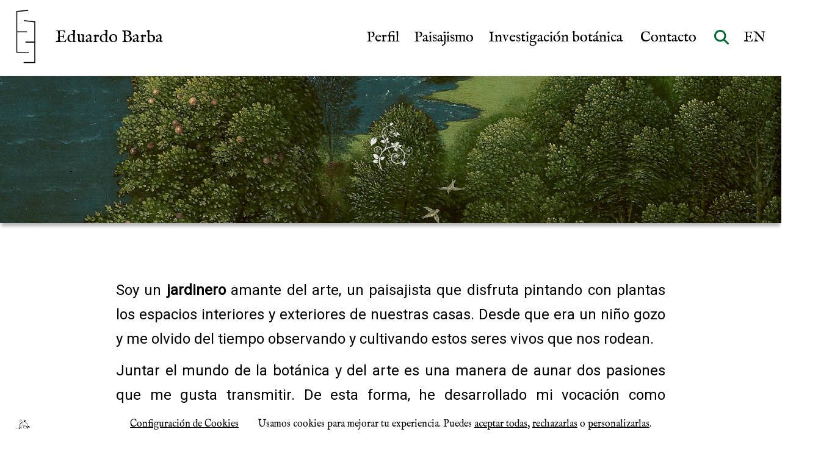

--- FILE ---
content_type: text/html; charset=UTF-8
request_url: https://eduardobarba.es/perfil/
body_size: 7696
content:
<!DOCTYPE html>
<html>
  <head>
    <meta name="viewport" content="initial-scale=1.0">
    <meta charset="utf-8">
    <title>Eduardo Barba. Investigador botánico. Jardinero paisajista</title>
<link rel="canonical" href="http://eduardobarba.es/" />
<meta property="og:locale" content="es_ES" />
<meta property="og:type" content="website" />
<meta property="og:title" content="Eduardo Barba" />
<meta property="og:description" content="" />
<meta property="og:url" content="" />
<meta property="og:site_name" content="Eduardo Barba. Investigador botánico. Jardinero paisajista" />
<meta property="og:image" content="http://eduardobarba.es/wp-content/uploads/2020/11/portada-web-eduardobarba.jpg" />
<meta property="og:image:width" content="1800" />
<meta property="og:image:height" content="1200" />
<meta name="twitter:card" content="summary_large_image" />
<meta name="twitter:description" content="Eduardo Barba. Investigador botánico. Jardinero paisajista" />
<meta name="twitter:title" content="Eduardo Barba. Investigador botánico. Jardinero paisajista" />
<meta name="twitter:image" content="http://eduardobarba.es/wp-content/uploads/2020/11/portada-web-eduardobarba.jpg" />	<link rel="icon" type="image/png" href="https://eduardobarba.es/favicon-eduardobarba3.png" />
	<link href="https://fonts.googleapis.com/css?family=IM+Fell+English&display=swap" rel="stylesheet">
	<link href="https://fonts.googleapis.com/css2?family=Roboto&display=swap" rel="stylesheet">
			<link rel='stylesheet' id='main_css-css'  href='https://eduardobarba.es/bachicha/css/eduardobarba.css?time=13.4.2025-1744584206' type='text/css' media='all' />
	
    <link rel='stylesheet' id='swiper-css'  href='https://eduardobarba.es/bachicha/css/swiper.min.css' type='text/css' media='all' />
		<script defer src="https://eduardobarba.es/fontawesome-6.5.1/js/all.min.js"></script>
	
	
	<!--

	Perfil - Eduardo Barba	-->
<!-- Google tag (gtag.js) -->
<!--
<script async src="https://www.googletagmanager.com/gtag/js?id=G-E86RMCCMY8"></script>
<script>
  window.dataLayer = window.dataLayer || [];
  function gtag(){dataLayer.push(arguments);}
  gtag('js', new Date());

  gtag('config', 'G-E86RMCCMY8');
</script>
-->
  </head>
  <body class=" " data-id="334">
  	  	  	<header>
    		<div class="logo">
    			<a href="https://eduardobarba.es" class="tit-logo">
	    			<span class="wrsvg">
						<svg data-info="Array" data-file="bachicha/svg/LOGO8.svg" version="1.1" id="Capa_1" xmlns="http://www.w3.org/2000/svg" xmlns:xlink="http://www.w3.org/1999/xlink" x="0px" y="0px"
				 viewBox="0 0 351 554" style="enable-background:new 0 0 351 554;" xml:space="preserve"
				>

<g>
	<g>
		<polyline fill="none" stroke="#000000" stroke-width="10" stroke-miterlimit="10" points="126.324,5.734 9.032,18.061 
			9.032,227.992 113.623,227.992 		"></polyline>
		<polyline fill="none" stroke="#000000" stroke-width="10" stroke-miterlimit="10" points="9.032,229.858 9.032,439.041 
			132.3,439.041 		"></polyline>
	</g>
	<g>
		<polyline fill="none" stroke="#000000" stroke-width="10" stroke-miterlimit="10" points="81.312,112.193 193.936,124.52 
			193.936,334.451 98.683,334.451 		"></polyline>
		<polyline fill="none" stroke="#000000" stroke-width="10" stroke-miterlimit="10" points="193.936,336.317 193.936,545.5 
			80.005,545.5 		"></polyline>
	</g>
</g>


<rect x="5" y="3" fill="none" width="342" height="548.5"></rect>


</svg>	    			</span>
	    			<div class="txt">
						<h1>Eduardo Barba</h1>
						<!--<h2>Investigador botánico</h2>-->
					</div>
				</a>
			</div>
			<div class="der">
			  	<div class="menu">
			  			
									<div class='dropdown'>
										<a href='https://eduardobarba.es/perfil/'>Perfil</a>
										
									</div>
									<div class='dropdown'>
										<a href='https://eduardobarba.es/paisajismo/'>Paisajismo</a>
										
									</div>
									<div class='dropdown'>
										<a href='https://eduardobarba.es/investigacion-botanica/'>Investigación botánica </a>
										
										<div class='dropdown-content'>
											<div class='wrap'>
											<div class='item'><a href='https://eduardobarba.es/category/conferencias/'>Conferencias</a></div><div class='item'><a href='https://eduardobarba.es/category/publicaciones/'>Publicaciones</a></div>
											</div>
										</div>
									
									</div>
									<div class='dropdown'>
										<a href='https://eduardobarba.es/contacto/'>Contacto </a>
										
									</div>			  		
			  	</div>
			  	<div class="wtogglemobile">
					<a href="" data-toggle-menu-top><i class="fas fa-bars"></i></a>
			  	</div>
			  	<div class="wsearch">
			  		<a href="#" onclick="" data-menubuscar><span class="fas fa-search"></span></a>

				  </div>
							  	<div class="wlangs">
			  					  		<ul class="mL1">
			  			<li>
			  				<a href="https://eduardobarba.es/en/profile/"><span>
			  				EN</span>
			  							  				</a>
			  			</li>
			  		</ul>
			  	</div>
						  	</div>
  	</header>
	<main>
		<div class="mainwrap">
			<div class="menu-top">

</div>
  	
<section class="hero perfil">
	<div class="inner">
		<div class="wrswiper">
			  <!-- Swiper -->
			<div class="swiper-container">
			    <div class="swiper-wrapper">
										<div class="swiper-slide">
			      		<div class="txt">
			      				
																<div class="maq">
									<h2>
										
																				
									</h2>
									<div class="wrsvg">
										<svg data-info="Array" data-file="bachicha/svg/planta4.svg" version="1.1" id="Capa_1" xmlns="http://www.w3.org/2000/svg" xmlns:xlink="http://www.w3.org/1999/xlink" x="0px" y="0px"
				 viewBox="0 0 1000 1000" style="enable-background:new 0 0 1000 1000;" xml:space="preserve"
				>

<g>
	<path style="fill-rule:evenodd;clip-rule:evenodd;" d="M557.3,48.4C533.8,58.6,517,102,476.8,77c6.4-12.7,17.8-20.3,34-23.3
		c-12-4.2-25.4,5.6-34,10.7C475,28,533.7,21.1,557.3,48.4z"></path>
	<path style="fill-rule:evenodd;clip-rule:evenodd;" d="M646.8,261.4c-11.2-8.4-23.9-15.4-26.9-32.2c43.6-12.5,47.3,28.6,68,44.8
		c-26.9,20.8-75.7,5.6-73.4-30.4c3.3-6.9,8.3,6,12.5,9C633.9,257.2,640.7,258.9,646.8,261.4z"></path>
	<path style="fill-rule:evenodd;clip-rule:evenodd;" d="M578.8,248.9c3.3,4.3,9.6-3.4,12.5-5.4c6.1,19.7-27.4,27.8-43,16.1
		c11-11.1,17.9-33.7,43-25.1C590.7,242.8,585.2,246.3,578.8,248.9z"></path>
	<path style="fill-rule:evenodd;clip-rule:evenodd;" d="M605.6,293.6c3.1-4.4-2-15.9,0-25.1c25.8,0,20.5,31.9,21.5,51.9
		c-21.4,2.4-42.9-23-28.6-46.5C603.7,277.6,603.8,286.5,605.6,293.6z"></path>
	<path style="fill-rule:evenodd;clip-rule:evenodd;fill:#FFFFFF;" d="M394.4,295.4c4.8,1.6-0.8,7.3-5.4,5.4
		C386.3,294.4,395.1,299.7,394.4,295.4z"></path>
	<path style="fill-rule:evenodd;clip-rule:evenodd;" d="M444.5,325.8c20.8,29.7,13.6,70.4-19.7,78.8c-2.7-10.5,12.7-18.3,10.7-34
		c-5.9,12.6-12.2,24.8-25.1,30.4C389.8,365.7,426.9,344.5,444.5,325.8z"></path>
	<path style="fill-rule:evenodd;clip-rule:evenodd;" d="M177.8,333c7.5,1.6-3.4,6.9-3.6,7.2c-15.9,21-36.5,47.1-39.4,82.3
		c11.9-38.2,35.2-65,69.8-80.6c23.8,47.1,3.2,89-30.4,114.6c-17.4,13.2-41.7,20.3-55.5,35.8c-4.7,5.2-4.6,13.4-10.7,16.1
		c-9.9-29.7-21.8-53.7-21.5-84.1C87,373.7,124.1,342.5,177.8,333z"></path>
	<path style="fill-rule:evenodd;clip-rule:evenodd;" d="M349.7,411.8c16.4,8.1,31.4,17.5,37.6,35.8c-11.1,1.6-15.1,5.7-25.1,5.4
		c-33.5-1.2-39.9-40.5-64.4-53.7c36-27.5,90.4-12.4,94.9,32.2c-2.4,5.2-11.5-7-17.9-10.7C367.3,416.3,358.3,413,349.7,411.8z"></path>
	<path style="fill-rule:evenodd;clip-rule:evenodd;" d="M442.7,431.4c-5.8-1.7-13.5-0.4-23.3-1.8c2-28.3,37.2-15.6,55.5-16.1
		c-4.7,21.2-29.7,40.9-51.9,23.3C428.3,433.7,435.7,432.7,442.7,431.4z"></path>
	<path style="fill-rule:evenodd;clip-rule:evenodd;" d="M628.9,460.1c-18.2-2.1-35.2,22.1-46.5,26.9c-0.8-53.5,54.9-70.6,102-50.1
		c-26.7,25.6-34.5,85.9-94.9,66.2C595.5,481.6,609.5,468.1,628.9,460.1z"></path>
	<path style="fill-rule:evenodd;clip-rule:evenodd;" d="M543,469c8.3,10.2,19.3,17.7,21.5,34c-45.5,6.7-45.3-32.3-60.9-55.5
		c38.5-8.1,70.5,4.3,66.2,44.8C561.7,483.7,554.7,474,543,469z"></path>
	<path style="fill-rule:evenodd;clip-rule:evenodd;" d="M689.8,510.2c-9.4,0.8-28.3,2.8-41.2-1.8c2.9-12.6,12.7-18.3,21.5-25.1
		c25.7-3.6,35.9,8.3,59.1,7.2c-6.3,33-50.1,54.7-77,26.9C663.8,514.1,680.9,516.3,689.8,510.2z"></path>
	<path style="fill-rule:evenodd;clip-rule:evenodd;" d="M605.6,572.9c0.3-9.8-12.9-21.7-21.5-28.6c36.1-6,55.5,30.3,43,68
		c-23.6-15.2-63.9-21.2-53.7-64.4C587.8,552.5,599.1,560.3,605.6,572.9z"></path>
	<path style="fill-rule:evenodd;clip-rule:evenodd;" d="M197.5,712.5c21.6,14.8,39.9,32.9,46.5,62.7c-39.9,11.5-68.9-10.9-82.3-39.4
		c-8.9-19-9.9-45.1-30.4-53.7c62.4-24.7,131.8,3.2,123.5,77C237.9,741.3,223.2,721.4,197.5,712.5z"></path>
	<path style="fill-rule:evenodd;clip-rule:evenodd;" d="M385.5,732.2c-23.2,26.4-36.8,84.6-91.3,62.7c8.2-17.4,18.7-32.6,37.6-39.4
		c-16-0.5-31.9,14.6-41.2,26.9C282.7,730.9,341,711.6,385.5,732.2z"></path>
	<path style="fill-rule:evenodd;clip-rule:evenodd;" d="M768.5,812.7c1.5,11.7-6.7,29.1-3.6,48.3c2.5-19.6,7.6-36.5,17.9-48.3
		c11.8,6.8,19,19.9,19.7,32.2c1.5,27.2-27.4,44.3-28.6,69.8C740.9,897.2,724,835.7,768.5,812.7z"></path>
	<path style="fill-rule:evenodd;clip-rule:evenodd;" d="M501.8,252.4c-29-22.6,29.2-58.7,23.3-17.9c-9.1,4.2-20.9,0.7-19.7-10.7
		c-6.9,4.8-5.8,16.2-1.8,23.3c40.9,9.4,32-41,3.6-43c-15.1-1-28.3,7.9-34,16.1c-25.7,36.6,11.8,87.7,55.5,87.7
		c47,0,77.3-51.7,71.6-107.4c-4.8-47.2-41.9-95.9-98.5-102c-52.2-5.7-95.4,14.6-130.7,51.9c35.7-13,75.7,3.5,75.2,43
		c-0.2,18.2-16.4,42.9-34,46.5c-20.2,4.2-39.3-3.2-43-19.7c-3.8-17,10.3-34.5,25.1-30.4c10.9,3,17.7,26.5-1.8,25.1
		c-12.5-4.9,1.4-25.8,7.2-10.7c-2.4,11.2-7.9-5.8-10.7,0c11.2,17.4,18.4-10.3,1.8-12.5c-6.1-0.8-15.8,5.2-17.9,14.3
		c-4.8,20.9,13.6,32,32.2,30.4c20.7-1.7,34.6-21.3,34-43c-0.6-22.2-21.1-40.8-44.8-41.2c-42.9-0.7-70,50.6-66.2,107.4
		c1.2,18.6,6.9,31,14.3,48.3c6.7-10,4.2-19.3,10.7-28.6c18.7-26.7,74.3-18.1,62.7,25.1c-5.9,21.8-44.1,18.8-37.6-5.4
		c6-22.6,34.3-1.4,10.7,5.4c-6-4.4-2.2-10.5,3.6-12.5c-8.7-2.2-10.2,2.9-12.5,7.2c1.3,27.8,30.6,13.8,32.2-1.8
		c1.7-16.7-15-33-37.6-25.1c-20.8,7.4-24.2,44.4-14.3,64.4c4.8,9.7,14.9,16.3,21.5,25.1c33,43.6,52.6,138.6,14.3,198.7
		c109.4-67.4,254.3-66.2,338.3,17.9c14.3,14.3,23.1,32.6,35.8,50.1c22.5,31,60.4,53.9,107.4,48.3c46.3-5.4,87-54.3,62.7-103.8
		c-8.2-16.8-24.8-31.6-48.3-32.2c-26.4-0.7-54.2,18.4-53.7,46.5c0.2,12.3,7.5,29.5,23.3,32.2c8.9,1.6,33-4.1,26.9-25.1
		c-3.3-11-25-13.9-25.1,5.4c3.6,2.4,15.7-9.7,19.7,1.8c0.8,18-18,11.5-23.3,3.6c-8.7-31.1,40-33.3,34,0
		c-3.6,19.9-30.7,26.6-48.3,12.5c-19.7-15.8-15.7-49.1,0-66.2c24.8-27,73.5-17.5,91.3,3.6c10,11.8,17.3,34.5,16.1,53.7
		c-4.3,71.3-103.8,103.2-171.9,44.8c31.7,118.5-38.9,212.9-132.5,220.2c-35.5,2.8-71.8-10.2-94.9-28.6
		c-22.9-18.2-48.3-49.8-48.3-93.1c0-45.2,29.2-92.8,71.6-98.5c28.7-3.8,52.6,6,66.2,21.5c15.5,17.6,15.2,45.5,10.7,57.3
		c-4.1,10.9-19.2,24.9-34,26.9c-55.2,7.4-56.1-69.6-16.1-75.2c18-2.5,33.2,10.5,32.2,23.3c-1.9,24.4-48.6,20.2-39.4-9
		c-20.7,15.1-13.5,62,26.9,48.3c16.5-5.6,23.4-24.9,21.5-43c-2.1-19.6-23-40.6-50.1-41.2c-43.3-1-70.5,35.7-75.2,69.8
		c-8.7,63.4,48.2,118.5,102,125.3c54.3,6.9,94.6-18.4,118.1-46.5c22.9-27.3,41.1-64.5,37.6-114.6c-3.6-52.1-33-91-68-119.9
		C610.2,494.4,449,531.5,364,606.9c-51,45.2-84.2,117.1-89.5,195.1c-4.4,64.2,9.7,112.4,32.2,152.2c5,8.8,13.8,18.5,14.3,32.2
		c-27.2,3.7-35.6-34.8-43-53.7c-14.2-36.5-23.3-77.5-19.7-130.7c3-44.7,16.3-83.2,32.2-116.4c8.5-17.8,22.9-38.3,23.3-64.4
		c0.9-60.1-64.5-120-119.9-82.3c-11.2,7.6-28,26.1-25.1,53.7c1,9.3,9.6,24.1,12.5,26.9c17.5,16,65.1,11.5,64.4-23.3
		c-0.2-10-6.1-21.6-17.9-23.3c-13-1.8-21.6,6.3-19.7,16.1c1.6,8,15.6,14.8,17.9,0c1.9-7.6-15.1,7.7-14.3-5.4
		c4.8-13.9,21.1-2.1,19.7,10.7c-5.7,15-29.1,1.7-30.4-5.4c-3.1-16.9,13.2-24.1,25.1-23.3c16.9,1.2,27.5,20.5,25.1,39.4
		c-5.1,39-62,42.6-82.3,14.3c-35.5-49.5,15.1-108.5,69.8-105.6c23.4,1.2,46.1,15.6,57.3,26.9c18.2,18.2,29.5,39.7,30.4,82.3
		c36.8-33.3,75.1-85.8,75.2-154c0.1-79.1-53-159.7-134.3-157.5c-43.3,1.2-71.4,23.3-96.7,46.5c21.5-40.1,107.1-75.5,162.9-39.4
		c-10.4-30.6-20-45.6-16.1-87.7c4-42.5,31.7-81.1,57.3-102c17.7-14.4,39.8-21,41.2-53.7c1.1-26.8-16.5-52.6-37.6-55.5
		C330,13,318.3,87,355,91.3c17.9,2.1,27.5-14.5,21.5-25.1c-7.4-12.9-32.5-2-10.7,7.2c6.1-9.5-8.1,1-5.4-10.7
		c9.8-3.3,10.9,7.9,7.2,12.5c-30.7-4,4.6-31.1,12.5-9c6.7,18.8-13.1,30.3-26.9,28.6c-14.7-1.8-23.5-16.5-25.1-28.6
		c-3.5-26.6,19-52.2,41.2-53.7c44.1-3.1,67.8,47.9,43,91.3c-0.3,1.5-1.8,1.8-1.8,3.6c37.8-15,64.2-20.5,91.3-17.9
		c67.7,6.6,112.1,69.9,107.4,136.1c-3.2,44.7-34,97.3-93.1,89.5c-28.5-3.8-67.3-34.4-57.3-78.8c4.2-18.7,23-36.1,37.6-37.6
		c16-1.7,38.2,6.2,41.2,25.1C541,245.4,525.3,260.5,501.8,252.4z M389,300.8c4.5,1.9,10.2-3.8,5.4-5.4
		C395.1,299.7,386.3,294.4,389,300.8z"></path>
	<path style="fill-rule:evenodd;clip-rule:evenodd;" d="M245.8,816.3c-18.7-5.4-45.8-4.5-62.7,1.8c21.4-1.2,51.9,1,66.2,12.5
		c-19,46.3-83.4,24.6-112.8,5.4c-3.7,1.1-11.8-2.2-12.5,1.8c8.4-16.5,28.9-47,55.5-51.9C211,780.1,234.6,799.6,245.8,816.3z"></path>
</g>


</svg>									</div>
								</div>
								                                						</div>
			  			<div class="fondo">
                                                        <img src="" srcset="https://eduardobarba.es/wp-content/uploads/2019/04/banda-patinir-portada-1-150x150.jpg 150w, https://eduardobarba.es/wp-content/uploads/2019/04/banda-patinir-portada-1-300x106.jpg 300w, https://eduardobarba.es/wp-content/uploads/2019/04/banda-patinir-portada-1-768x272.jpg 768w, https://eduardobarba.es/wp-content/uploads/2019/04/banda-patinir-portada-1-1024x363.jpg 1024w, https://eduardobarba.es/wp-content/uploads/2019/04/banda-patinir-portada-1.jpg 1536w, https://eduardobarba.es/wp-content/uploads/2019/04/banda-patinir-portada-1.jpg 2048w, https://eduardobarba.es/wp-content/uploads/2019/04/banda-patinir-portada-1.jpg 640w, https://eduardobarba.es/wp-content/uploads/2019/04/banda-patinir-portada-1.jpg 2205w" sizes="(max-width: 600px) 100vw, (max-width: 1024px) 50vw, 33vw"/>
                        </div>
			      </div>
								    </div>
			</div>
		</div>
	</div>
</section>
<div>
        <div class="oculto">403<a href='https://eduardobarba.es/wp-admin/post.php?post=403&action=edit' target='_blank' class='blok btn borde p1'>Edit</a><div>Estamos aquí:  http://eduardobarba.es/wp-content/uploads/2019/04/banda-patinir-portada-1.jpg (403)</div>Meta subtitulo: <div>Default url: </div><textarea style='height:300px;'>https://eduardobarba.es/wp-content/uploads/2019/04/banda-patinir-portada-1-150x150.jpg 150w, https://eduardobarba.es/wp-content/uploads/2019/04/banda-patinir-portada-1-300x106.jpg 300w, https://eduardobarba.es/wp-content/uploads/2019/04/banda-patinir-portada-1-768x272.jpg 768w, https://eduardobarba.es/wp-content/uploads/2019/04/banda-patinir-portada-1-1024x363.jpg 1024w, https://eduardobarba.es/wp-content/uploads/2019/04/banda-patinir-portada-1.jpg 1536w, https://eduardobarba.es/wp-content/uploads/2019/04/banda-patinir-portada-1.jpg 2048w, https://eduardobarba.es/wp-content/uploads/2019/04/banda-patinir-portada-1.jpg 640w, https://eduardobarba.es/wp-content/uploads/2019/04/banda-patinir-portada-1.jpg 2205w</textarea><textarea style='height:300px;'>https://eduardobarba.es/wp-content/uploads/2019/04/banda-patinir-portada-1-150x150.jpg 150w, https://eduardobarba.es/wp-content/uploads/2019/04/banda-patinir-portada-1-300x106.jpg 300w, https://eduardobarba.es/wp-content/uploads/2019/04/banda-patinir-portada-1-768x272.jpg 768w, https://eduardobarba.es/wp-content/uploads/2019/04/banda-patinir-portada-1-1024x363.jpg 1024w, https://eduardobarba.es/wp-content/uploads/2019/04/banda-patinir-portada-1.jpg 1536w</textarea></div>
</div>

<section>
<div class='grid-normal'><div class='wrapper_'><div class='caja-content'><div class='txt'><p>Soy un <strong>jardinero</strong> amante del arte, un paisajista que disfruta pintando con plantas los espacios interiores y exteriores de nuestras casas. Desde que era un niño gozo y me olvido del tiempo observando y cultivando estos seres vivos que nos rodean.</p>


<p class="sfadfsad">Juntar el mundo de la botánica y del arte es una manera de aunar dos pasiones que me gusta transmitir. De esta forma, he desarrollado mi vocación como <strong>investigador botánico en obras de arte</strong>. </p>



<p></p>



<p class="sfadfsad">He colaborado con instituciones como el Museo Nacional del Prado, el Museo Nacional Thyssen-Bornemisza, el Museo Lázaro Galdiano o el Museo de Bellas Artes de Bilbao, así como para colecciones extranjeras.  También he impartido conferencias y publicado artículos de investigación en catálogos de cada una de ellas.</p>



<p class="sfadfsad">Disfruto abriendo la mirada a personas a cómo se desarrolla una planta en el jardín, o a cómo un pintor ha hecho brotar a pinceladas una flor. Para mí son dos caras de un mismo lienzo, unidas por el lenguaje de la naturaleza y de la observación.<br> </p>



<p></p>



<p class="sfadfsad">Como investigador botánico en obras de arte, me encanta aprender cada día de los grandes maestros, de su forma de mirar la naturaleza.</p>



<p class="sfadfsad"><br>Como jardinero, es maravilloso transformar un terreno baldío en un vergel pleno de verdes, y hacer crecer colores que inunden todos nuestros sentidos. </p>



<p class="sfadfsad"><strong>Porque, ¿qué sería de nosotros sin plantas y sin arte?</strong> </p>



<div class="wp-block-columns has-2-columns is-layout-flex wp-container-core-columns-is-layout-1 wp-block-columns-is-layout-flex">
<div class="wp-block-column is-layout-flow wp-block-column-is-layout-flow"></div>



<div class="wp-block-column is-layout-flow wp-block-column-is-layout-flow">
<p></p>
</div>
</div>



<p></p>
</div></div></div></div></section>
  		</div>
  		<div class="menubuscar">
  			<div class="flexy jcsb align-items-center">
				<span>Buscar:</span>
  				<button data-menubuscar class="cerrar"><i class="fa-solid fa-xmark"></i></button>
  			</div>
  			<div class="wr1">
  				<form role="search" method="get" id="searchform" class="searchform" action="https://eduardobarba.es/">
				<div>
					<label class="screen-reader-text" for="s">Buscar:</label>
					<input type="text" value="" name="s" id="s" />
					<input type="submit" id="searchsubmit" value="Buscar" />
				</div>
			</form>  			</div>
  		</div>
  	</main>
  	
<footer>
	<div class="wr-subscribe">
    <h2>Suscríbete a mi newsletter</h2>
    <span>
    <svg><use id="mi-elemento-use" xlink:href="#jelo"/></svg>
    </span>
    <p>
        Uso Mailchimp para enviar periódicamente información sobre mis actividades
    </p>
<div id="mc_embed_shell">
      <link href="//cdn-images.mailchimp.com/embedcode/classic-061523.css" rel="stylesheet" type="text/css">
  <style type="text/css">

</style>
<div id="mc_embed_signup">
    <form action="https://eduardobarba.us9.list-manage.com/subscribe/post?u=aae4a9ed103d1fee8a1730a31&amp;id=2cd3d13719&amp;f_id=0010d4e3f0" method="post" id="mc-embedded-subscribe-form" name="mc-embedded-subscribe-form" class="validate" target="_blank">
        <div id="mc_embed_signup_scroll">
            <!--<h2>Suscribir</h2>-->
            
            <div class="mc-field-group"><label for="mce-EMAIL">Dirección de correo electrónico <span class="asterisk">*</span></label><input type="email" name="EMAIL" class="required email" id="mce-EMAIL" required="" value=""></div>
        <div id="mce-responses" class="clear foot">
            <div class="response" id="mce-error-response" style="display: none;"></div>
            <div class="response" id="mce-success-response" style="display: none;"></div>
        </div>
        <div class="indicates-required"><span class="asterisk">*</span> indica que es obligatorio</div>
    <div aria-hidden="true" style="position: absolute; left: -5000px;">
        <input type="text" name="b_aae4a9ed103d1fee8a1730a31_2cd3d13719" tabindex="-1" value="">
    </div>
        <div class="optionalParent">
            <div class="clear foot">
                <input type="submit" name="subscribe" id="mc-embedded-subscribe" class="button" value="Añadir">
                <p style="margin: 0px auto;">
                    <a href="http://eepurl.com/i_Aq76" title="Mailchimp: marketing por correo electrónico fácil y divertido">
                        <span style="">
                            <img class="refferal_badge" src="https://digitalasset.intuit.com/render/content/dam/intuit/mc-fe/en_us/images/intuit-mc-rewards-text-dark.svg" alt="Intuit Mailchimp" style="">
                        </span>
                    </a>
                </p>
            </div>
        </div>
    </div>
</form>
<a href="aviso-legal" class="link-legal">Aviso legal y Política de Privacidad</a>
</div>
<script type="text/javascript" src="//s3.amazonaws.com/downloads.mailchimp.com/js/mc-validate.js"></script><script type="text/javascript">(function($) {window.fnames = new Array(); window.ftypes = new Array();fnames[0]='EMAIL';ftypes[0]='email';fnames[1]='FNAME';ftypes[1]='text';fnames[2]='LNAME';ftypes[2]='text';fnames[3]='ADDRESS';ftypes[3]='address';fnames[4]='PHONE';ftypes[4]='phone';fnames[5]='BIRTHDAY';ftypes[5]='birthday';fnames[6]='COMPANY';ftypes[6]='text';/*
 * Translated default messages for the $ validation plugin.
 * Locale: ES
 */
$.extend($.validator.messages, {
  required: "Este campo es obligatorio.",
  remote: "Por favor, rellena este campo.",
  email: "Por favor, escribe una dirección de correo válida",
  url: "Por favor, escribe una URL válida.",
  date: "Por favor, escribe una fecha válida.",
  dateISO: "Por favor, escribe una fecha (ISO) válida.",
  number: "Por favor, escribe un número entero válido.",
  digits: "Por favor, escribe sólo dígitos.",
  creditcard: "Por favor, escribe un número de tarjeta válido.",
  equalTo: "Por favor, escribe el mismo valor de nuevo.",
  accept: "Por favor, escribe un valor con una extensión aceptada.",
  maxlength: $.validator.format("Por favor, no escribas más de {0} caracteres."),
  minlength: $.validator.format("Por favor, no escribas menos de {0} caracteres."),
  rangelength: $.validator.format("Por favor, escribe un valor entre {0} y {1} caracteres."),
  range: $.validator.format("Por favor, escribe un valor entre {0} y {1}."),
  max: $.validator.format("Por favor, escribe un valor menor o igual a {0}."),
  min: $.validator.format("Por favor, escribe un valor mayor o igual a {0}.")
});}(jQuery));var $mcj = jQuery.noConflict(true);</script></div>

<!-- -->
</div>
<div class="faldon">

<p><a href="mailto:info@eduardobarba.es" target="_blank" rel="noreferrer noopener" aria-label="info@eduardobarba.es (se abre en una nueva pestaña)"><span><i class="fa-regular fa-envelope"></i></span><span>info@eduardobarba.es</span></a></p>



<p><a href="https://www.instagram.com/eduardobarba_/" target="_blank" rel="noreferrer noopener" aria-label="@eduardobarba_ (se abre en una nueva pestaña)"><span><i class="fa-brands fa-instagram"></i></i></span><span>@eduardobarba_</span></a> </p>



<p><a href="https://twitter.com/eduardobarba_" target="_blank" rel="noreferrer noopener" aria-label="@eduardobarba_ (se abre en una nueva pestaña)"><span><i class="fa-brands fa-x-twitter"></i></span><span>@eduardobarba_</span></a> </p>



<p><a href="https://www.facebook.com/eduardo.barba.madrid" target="_blank" rel="noreferrer noopener" aria-label="@eduardobarba_ (se abre en una nueva pestaña)"><span><i class="fa-brands fa-facebook"></i></span><span>eduardo.barba.madrid</span></a> </p>



<p><a href="https://www.tiktok.com/@eduardobarba_" target="_blank" rel="noreferrer noopener" aria-label="@eduardobarba_ (se abre en una nueva pestaña)"><span><i class="fa-brands fa-tiktok"></i></span><span>@eduardobarba_</span></a> </p>
</div></footer>  	<section class="fixed-full fixed-video">
  		<div class="wrap">
			<div class="jead">
				<div class="izq">
					<button id='play-button'><i class="fas fa-play"></i></button>
					<button id='pause-button'><i class="fas fa-pause"></i></button>
				</div>
				<div class="der">
					<button class="cerrar"><i class="fas fa-times"></i></button>
				</div>
			</div>
  		</div>
  		<div class="dump-video">
			  		</div>
  	</section>
  	<section class="fixed-full2">
  		<div class="wrap">
			<div class="jead flexy jcsb">
				<div>&nbsp;</div>
				<button class="cerrar" onclick="$('.fixed-full2').removeClass('activo');return false;"><i class="fas fa-times"></i></button>
			</div>
  		</div>
  		<div class="dump-img"></div>
		<button class="next" data-i="1"><i class="fa-solid fa-chevron-right"></i></button>
		<button class="prev" data-i="-1"><i class="fa-solid fa-chevron-left"></i></button>
  	</section>
	<div class="oculto">
		<div id="mi-contenedor-svg">
			<svg id="jelo" viewBox="0 0 1000 1000">
				<circle cx="0" cy="0" r="100"></circle>
			</svg>
		</div>
			</div>

		<!--	
		 <script src="https://vjs.zencdn.net/7.3.0/video.js"></script>
		-->
		<script src="https://eduardobarba.es/bachicha/js/plugins/jquery.js"></script>
		<script src="https://eduardobarba.es/bachicha/js/plugins/jquery.scrollTo.min.js"></script>
		<script src="https://eduardobarba.es/bachicha/js/plugins/swiper.min.js"></script>
		 <script src="https://eduardobarba.es/bachicha/js/plugins/jquery.sticky-kit.min.js"></script>
		<script src="https://eduardobarba.es/bachicha/js/eduardobarba.js?time=1769371120"></script>
		
									<div class="fixed-subscribe"></div>
					<script src="https://eduardobarba.es/bachicha/js/cookies.js?time=1769371120"></script>
  </body>
</html>

--- FILE ---
content_type: text/css
request_url: https://eduardobarba.es/bachicha/css/eduardobarba.css?time=13.4.2025-1744584206
body_size: 7938
content:
@charset "UTF-8";
@import url('https://fonts.googleapis.com/css?family=Crimson+Text:400,400i,600,600i,700');html,body,div,span,applet,object,iframe,h1,h2,h3,h4,h5,h6,p,blockquote,pre,a,abbr,acronym,address,big,cite,code,del,dfn,em,img,ins,kbd,q,s,samp,small,strike,strong,sub,sup,tt,var,b,u,i,center,dl,dt,dd,ol,ul,li,fieldset,form,label,legend,table,caption,tbody,tfoot,thead,tr,th,td,article,aside,canvas,details,embed,figure,figcaption,footer,header,hgroup,menu,nav,output,ruby,section,summary,time,mark,audio,video{margin:0;padding:0;border:0;font-size:100%;font:inherit;vertical-align:baseline}article,aside,details,figcaption,figure,footer,header,hgroup,menu,nav,section{display:block}body{line-height:1}ol,ul{list-style:none}blockquote,q{quotes:none}blockquote:before,blockquote:after{content:'';content:none}q:before,q:after{content:'';content:none}table{border-collapse:collapse;border-spacing:0}table{width:100%}table td{border:1px solid #ccc;padding:5px}.absDer{position:absolute;top:0px;left:0px}.rlativo{position:relative;top:0px;left:0px}.text-center{text-align:center}.fondoblanco{background:white}.link{cursor:pointer}.abs-der{position:absolute;top:0px;right:0px;z-index:1}.borde{border:1px solid blue}.dump-abs{position:absolute;top:0px;left:-100vw;width:100%;background:rgba(255, 255, 255, 0.9);z-index:1000;height:100vh}.dump-abs.visible{left:0}.dump-abs .wrap{position:relative;top:0px;left:0px;border:1px solid white;margin:70px 15px 15px 15px;height:-moz-calc(100% - 85px);height:-webkit-calc(100% - 85px);height:calc(100% - 85px)}.en-construccion{text-align:center;padding:2em 0;font-size:1.5em;line-height:2em}.en-construccion .icono{max-width:20vmax;margin:auto}.m0-5{margin:0.5em !important}.p0-5{padding:0.5em !important}.m1{margin:1em !important}.p1{padding:1em !important}.m1-5{margin:1.5em !important}.p1-5{padding:1.5em !important}.m2{margin:2em !important}.p2{padding:2em !important}.m2-5{margin:2.5em !important}.p2-5{padding:2.5em !important}.m3{margin:3em !important}.p3{padding:3em !important}.m3-5{margin:3.5em !important}.p3-5{padding:3.5em !important}.mT0-5{margin-top:0.5em !important}.pT0-5{padding-top:0.5em !important}.mT1{margin-top:1em !important}.pT1{padding-top:1em !important}.mT1-5{margin-top:1.5em !important}.pT1-5{padding-top:1.5em !important}.mT2{margin-top:2em !important}.pT2{padding-top:2em !important}.mT2-5{margin-top:2.5em !important}.pT2-5{padding-top:2.5em !important}.mT3{margin-top:3em !important}.pT3{padding-top:3em !important}.mT3-5{margin-top:3.5em !important}.pT3-5{padding-top:3.5em !important}.mR0-5{margin-right:0.5em !important}.pR0-5{padding-right:0.5em !important}.mR1{margin-right:1em !important}.pR1{padding-right:1em !important}.mR1-5{margin-right:1.5em !important}.pR1-5{padding-right:1.5em !important}.mR2{margin-right:2em !important}.pR2{padding-right:2em !important}.mR2-5{margin-right:2.5em !important}.pR2-5{padding-right:2.5em !important}.mR3{margin-right:3em !important}.pR3{padding-right:3em !important}.mR3-5{margin-right:3.5em !important}.pR3-5{padding-right:3.5em !important}.mB0-5{margin-bottom:0.5em !important}.pB0-5{padding-bottom:0.5em !important}.mB1{margin-bottom:1em !important}.pB1{padding-bottom:1em !important}.mB1-5{margin-bottom:1.5em !important}.pB1-5{padding-bottom:1.5em !important}.mB2{margin-bottom:2em !important}.pB2{padding-bottom:2em !important}.mB2-5{margin-bottom:2.5em !important}.pB2-5{padding-bottom:2.5em !important}.mB3{margin-bottom:3em !important}.pB3{padding-bottom:3em !important}.mB3-5{margin-bottom:3.5em !important}.pB3-5{padding-bottom:3.5em !important}.mL0-5{margin-left:0.5em !important}.pL0-5{padding-left:0.5em !important}.mL1{margin-left:1em !important}.pL1{padding-left:1em !important}.mL1-5{margin-left:1.5em !important}.pL1-5{padding-left:1.5em !important}.mL2{margin-left:2em !important}.pL2{padding-left:2em !important}.mL2-5{margin-left:2.5em !important}.pL2-5{padding-left:2.5em !important}.mL3{margin-left:3em !important}.pL3{padding-left:3em !important}.mL3-5{margin-left:3.5em !important}.pL3-5{padding-left:3.5em !important}.flexy{display:flex}.flexy.jcsb{justify-content:space-between;align-items:center}.flexy.justify-content-flex-start{justify-content:flex-start}.flexy.justify-content-flex-end,.flexy.jcfe{justify-content:flex-end}.flexy.justify-content-center{justify-content:center}.flexy.justify-content-space-between{justify-content:space-between}.flexy.justify-content-space-around{justify-content:space-around}.flexy.align-items-flex-start{align-items:flex-start}.flexy.align-items-flex-end,.flexy.aife{align-items:flex-end}.flexy.align-items-center,.flexy.aic{align-items:center}.flexy.align-items-baseline{align-items:baseline}.flexy.align-items-stretch{align-items:stretch}.flexy.flex-direction-row{flex-direction:row}.flexy.flex-direction-row-reverse{flex-direction:row-reverse}.flexy.flex-direction-column{flex-direction:column}.flexy.flex-direction-column-reverse{flex-direction:column-reverse}.flexy.flex-wrap-wrap{flex-wrap:wrap}.flexy.flex-wrap-nowrap{flex-wrap:nowrap}.flexy.flex-wrap-wrap-reverse{flex-wrap:wrap-reverse}.flexy.align-content-flex-start{align-content:flex-start}.flexy.align-content-flex-end{align-content:flex-end}.flexy.align-content-center{align-content:center}.flexy.align-content-space-between{align-content:space-between}.flexy.align-content-space-around{align-content:space-around}.flexy.align-content-stretch{align-content:stretch}*{box-sizing:border-box;-moz-box-sizing:border-box;background-size:cover;background-repeat:no-repeat;background-position:center center;outline:0}html{box-sizing:border-box}*,*:before,*:after{box-sizing:inherit}body{background:white;font-size:16px;font-family:'IM Fell English', serif;padding-top:100px}@media screen and (max-width:576px){body{padding-top:110px}}a{color:black;text-decoration:none}em{font-style:italic}h1{font-family:'IM Fell English', serif;font-size:2em}@media screen and (min-width:768px){h1{font-size:2vmax}}@media screen and (max-width:767px){h1{font-size:2em}}h1 span{display:block}h1 span:first-child{font-size:105%}h1 span:last-child{margin-top:0.4em;color:#999}h2{font-family:'IM Fell English' !important}p{padding-bottom:0.5em;line-height:140%}img{display:block}button{background:transparent;border:0;cursor:pointer}strong{font-weight:bold}ul{list-style-type:none}.fondo1{background:#e7f4f6}.fondoVerde1{background-color:#046A38}.fondoVerde2{background-color:#0D5257}.fondoVerdeClaro{background-color:#42f89f}.fondoAzul1{background-color:#007396}.fondoAzulClaro{background-color:#63dbff}.fondoAmarillo{background:yellow}.letrablanca{color:white}.error{background:red;color:white;display:inline-block}.abs{position:absolute}.oculto{display:none}.inline{display:inline-block}.superzindex{z-index:1000}.borde{border-color:gray !important}#cookie-banner{position:fixed;bottom:0px;left:0px;width:100%;z-index:1000;background-color:white;padding:1rem}#cookie-banner .blok-config{display:none}#cookie-banner a{text-decoration:underline}#cookie-banner .blok1{background-image:url('https://eduardobarba.es/bachicha/svg/planta4.svg');background-size:3rem;background-position:left top;display:flex;justify-content:center}#cookie-banner .blok1 span{display:block}#cookie-banner .blok1 span:first-of-type{margin-right:2rem}#cookie-banner.desplegado{background-color:transparent}#cookie-banner.desplegado .blok1{display:none}#cookie-banner.desplegado .blok-config{display:block;background-color:#d8e9d4;max-width:500px;margin:auto;padding:1rem 2rem;border-radius:0.5rem}#cookie-banner.desplegado .blok-config label{display:block;line-height:160%}#cookie-banner.desplegado .blok-config label:last-of-type{margin-bottom:1rem}#cookie-banner.desplegado .blok-config h4{padding:1rem 0;text-align:center;margin-bottom:0.35rem}#cookie-banner.desplegado .blok-config button{border:1px solid #ccc;padding:0.5rem 1rem}#cookie-banner.desplegado .blok-config p{padding-top:1.5rem}@media screen and (max-width:576px){#cookie-banner .blok1{background-size:28px;padding-left:44px}#cookie-banner .blok1>*:first-child{display:none}}.frontpage header{-webkit-box-shadow:0px 7px 5px -2px rgba(0, 0, 0, 0.29);-moz-box-shadow:0px 7px 5px -2px rgba(0, 0, 0, 0.29);box-shadow:0px 7px 5px -2px rgba(0, 0, 0, 0.29)}header{font-family:'IM Fell English';position:fixed;top:0px;left:0px;width:100%;z-index:101;padding:1em 2vw;border-bottom:1px solid #eeeeee;background:white;display:flex;justify-content:space-between;align-items:center}header .tit-logo{display:flex;justify-content:space-between;align-items:center}header .tit-logo .txt{text-align:center}header .logo{display:flex;justify-content:center;align-items:center}header .logo .wrsvg{transition:width 300ms ease-in;width:4em;padding-right:0.5em}@media screen and (min-width:768px){header .logo h1{font-size:2.2vmax}}@media screen and (max-width:575px){header .logo .wrsvg{width:3em;padding-right:0em}}header .der{font-size:1em;display:flex;justify-content:center}@media (min-width:1200px){header .der{font-size:1.5em}}@media screen and (max-width:575px){header .der{font-size:1em}}header .menu{font-size:1em;display:none;justify-content:center;align-items:center}header .menu a{display:block;padding:0 0.5em}@media screen and (min-width:768px){header .menu{display:flex}}header .wtogglemobile{display:none}@media screen and (max-width:767px){header .wtogglemobile{display:flex;align-items:center;padding-right:1em}}@media screen and (max-width:575px){header .wtogglemobile{padding-right:0.25em}}header .wsearch{padding:0 0 0 0.5em;display:flex;justify-content:center;align-items:center}@media screen and (max-width:575px){header .wsearch{padding-left:0;margin:0.5em 0 0.5em 4px}}header .wsearch>a{color:#046A38}header .wlangs{display:flex;align-items:center}header .wlangs ul{padding-inline-start:0}@media screen and (max-width:575px){header .wlangs ul.mL1{margin-left:4px !important}}@media screen and (max-width:575px){header[data-direction="down"] .logo{}header[data-direction="down"] .logo .wrsvg{width:1rem}}.menu-top{display:none;text-align:center}.menu-top>div{padding:1em}.menu-top>div>div{padding:1em}.menu-top>div>div>a{font-size:120%}.menu-top>div .dropdown-content{padding:1em 0em}.menu-top.desplegado{display:block;padding-top:2em;background:#007396}.menu-top.desplegado a{color:white}@media screen and (max-width:576px){.menu-top.desplegado{padding-top:1rem}.menu-top.desplegado>div .dropdown-content{padding-bottom:0}.menu-top.desplegado>div>div{border-bottom:1px dashed #0083aa}.menu-top.desplegado>div>div:last-child{border:0}.menu-top.desplegado>div>div .item:last-child{padding-top:0.5rem}}main{display:block}main.buscar{display:flex;justify-content:space-between}main.buscar .mainwrap{width:-moz-calc(100% - 400px);width:-webkit-calc(100% - 400px);width:calc(100% - 400px)}main.buscar .menubuscar{display:block;width:400px;background:#007396;position:relative;top:0px;left:0px;padding:3em 1em}@media screen and (max-width:576px){main.buscar{flex-direction:column-reverse}main.buscar .mainwrap{width:100%}main.buscar .menubuscar{width:100%}}main .menubuscar{display:none;color:white;font-size:1em}main .menubuscar .cerrar{color:white;font-size:2em}main .menubuscar form label{display:none;width:100%}main .menubuscar form input{font-size:1em}main .menubuscar form input[type='text']{width:100%;border:1px solid black;padding:0.5em;margin:0 0 1em 0;background:black;color:white}main .menubuscar form input::placeholder{color:white;opacity:1}main .menubuscar form input:-ms-input-placeholder{color:white}main .menubuscar form input::-ms-input-placeholder{color:white}main .menubuscar form button{width:100%;padding:0;font-size:2em;color:white;text-align:right}section{position:relative;top:0px;left:0px;width:100%}.dropdown{position:relative;display:inline-block}.dropdown .dropdown-content{display:none;position:absolute;z-index:1;padding-top:20px;width:15em}.dropdown .dropdown-content .item{display:flex;padding-bottom:0.5em}.dropdown .wrap{position:relative;top:0px;left:0px;width:100%;background-color:#f9f9f9;min-width:160px;box-shadow:0px 8px 16px 0px rgba(0, 0, 0, 0.2);padding:12px 16px}.dropdown:hover .dropdown-content{display:block}.fixed-full,.fixed-full2{color:white;position:fixed;top:100px;left:0px;width:100%;height:100%;z-index:-1;opacity:0;background:white;height:-moz-calc(100% - 100px);height:-webkit-calc(100% - 100px);height:calc(100% - 100px)}.fixed-full.activo,.fixed-full2.activo{z-index:1000;opacity:1}.fixed-full.activo .next,.fixed-full.activo .prev,.fixed-full2.activo .next,.fixed-full2.activo .prev{opacity:1}.fixed-full.activo .dump-img,.fixed-full2.activo .dump-img{opacity:1}.fixed-full.activo .jead,.fixed-full2.activo .jead{opacity:1}.fixed-full .wrap,.fixed-full2 .wrap{position:relative;top:0px;left:0px;width:100%}.fixed-full .jead,.fixed-full2 .jead{position:relative;top:0px;left:0px;z-index:10;display:flex;justify-content:space-between;align-items:center;padding-bottom:1.5em;transition:opacity 500ms ease-in-out 350ms;opacity:0}.fixed-full .jead div,.fixed-full2 .jead div{display:flex;justify-content:center;align-items:center}.fixed-full .jead button,.fixed-full2 .jead button{display:block;border:1px solid #007396;color:#007396;margin:0 1em;padding:1em}.fixed-full .dump-video,.fixed-full2 .dump-video{position:relative;top:0px;left:0px;width:100%;height:-moz-calc(100% - 100px);height:-webkit-calc(100% - 100px);height:calc(100% - 100px)}.fixed-full video,.fixed-full2 video{position:absolute;top:0px;left:0px;width:100%;height:100%}.fixed-full .dump-img,.fixed-full2 .dump-img{position:absolute;top:0px;left:0px;width:100%;height:100%;background-size:contain;background-position:center center;z-index:0;opacity:0;transition:opacity 500ms ease-in-out}.fixed-full .next,.fixed-full .prev,.fixed-full2 .next,.fixed-full2 .prev{opacity:0;color:#007396;transition:opacity 1s ease-in-out}.fixed-full .next,.fixed-full2 .next{right:0px}.fixed-full .prev,.fixed-full2 .prev{left:0px}@media screen and (min-width:576px){.fixed-full .next,.fixed-full .prev,.fixed-full2 .next,.fixed-full2 .prev{position:absolute;top:50%;z-index:100;padding:1.5rem;font-size:2rem}}@media screen and (max-width:575px){.fixed-full .next,.fixed-full .prev,.fixed-full2 .next,.fixed-full2 .prev{position:fixed;bottom:0;font-size:1.3rem;padding:0.5rem}}.fondo{position:absolute;top:0px;left:0px;width:100%;height:100%;z-index:0;background-size:cover;background-repeat:no-repeat;background-position:center center}.grid-item{overflow:hidden;position:relative;top:0px;left:0px}.grid-item.fondonegro{background-color:black}.grid-item .inner{position:relative;top:0px;left:0px;z-index:1;width:100%;height:100%;display:grid;grid-template-columns:1fr;grid-template-rows:auto 1fr}.grid-item .caption{position:relative;top:0px;left:0px;padding:1em}.grid-item .caption.fondo-verde1{}.grid-item .bottom{position:relative;top:0px;left:0px;display:flex;align-items:center;justify-content:center}.grid-item .bottom .wr{position:relative;top:0px;left:0px;z-index:2;border:2px solid blue}.grid-item .titulo{font-size:1.1em;line-height:1.2em}.grid-item .subtitulo{font-size:1em;padding-top:1em}.link{position:absolute;top:0px;left:0px;width:100%;height:100%;z-index:2}.grid-item2{position:relative;top:0px;left:0px;border:1px solid #eee;background:#eee}.grid-item2 .inner{height:100%;display:flex;justify-content:space-between}.grid-item2 .caption{position:relative;top:0px;left:0px;padding:1em;display:flex;flex-direction:column;justify-content:space-between;height:100%;background:#eee;width:50%}.grid-item2 .bottom{position:relative;top:0px;left:0px;width:50%;height:0;padding-bottom:40%}.grid-item2 .bottom .wr{position:absolute;top:0px;left:0px;z-index:2;width:100%;height:100%;display:flex;justify-content:center;align-items:center}.grid-container{height:100%;display:grid;grid-gap:1em;grid-template-columns:repeat(3, 1fr);grid-template-rows:repeat(2, auto);justify-content:center;align-content:end;padding:0px 10px}@media screen and (max-width:1024px){.grid-container{grid-template-columns:repeat(2, 1fr)}}@media screen and (max-width:768px){.grid-container{grid-template-columns:repeat(1, 1fr)}}.grid-layout{display:grid;grid-template-columns:repeat(auto-fill, minmax(180px, 1fr));grid-gap:10px;grid-auto-rows:minmax(180px, auto);grid-auto-flow:dense;padding:10px;justify-content:center}.grid-layout .span-1-2{grid-column-end:span 1;grid-row-end:span 2}.grid-layout .span-2{grid-column-end:span 2;grid-row-end:span 2}.grid-layout .span-2-3{grid-column-end:span 2;grid-row-end:span 3}.grid-layout .span-3-2{grid-column-end:span 3;grid-row-end:span 2}.grid-layout .span-3{grid-column-end:span 3;grid-row-end:span 3}.grid-layout .span-4-3{grid-column-end:span 4;grid-row-end:span 2}.wr-masonry{width:100%;padding:0 1em}.wr-masonry .wrapper{-moz-column-count:2;-webkit-column-count:2;column-count:2}@media only screen and (min-width:1200px){.wr-masonry .wrapper{-moz-column-count:4;-webkit-column-count:4;column-count:4}}.wr-masonry .wrapper .grid-item3,.wr-masonry .wrapper .item{display:inline-block;width:100%;margin-bottom:1.5em;overflow:hidden}.grid-item3{position:relative;top:0px;left:0px;padding:1em;border:1px solid #eee;box-shadow:0px 7px 15px rgba(0, 0, 0, 0.3);-webkit-box-shadow:0px 7px 15px rgba(0, 0, 0, 0.3);-moz-box-shadow:0px 7px 15px rgba(0, 0, 0, 0.3);border-radius:5px;overflow:hidden;-webkit-transition:all 0.3s ease-in-out;-moz-transition:all 0.3s ease-in-out;-o-transition:all 0.3s ease-in-out;transition:all 0.3s ease-in-out}.grid-item3:hover{box-shadow:0px 10px 18px rgba(0, 0, 0, 0.3);-webkit-box-shadow:0px 10px 18px rgba(0, 0, 0, 0.3);-moz-box-shadow:0px 10px 18px rgba(0, 0, 0, 0.3)}.grid-item3:hover .fondo{transform:scale(1.1)}.grid-item3 .caption{padding:0 0 1em 0}.grid-item3 .bottom{position:relative;top:0px;left:0px;overflow:hidden;width:100%;height:0;padding-bottom:90%}.grid-item3 .bottom .wr{position:absolute;top:0px;left:0px;z-index:2;width:100%;height:100%;display:flex;justify-content:center;align-items:center;border:1px solid red}.grid-item3 .bottom .aux{position:absolute;top:0px;left:0px;z-index:100;background:#046A38}.grid-item3 .fondo{-webkit-transition:all 0.3s ease-in-out;-moz-transition:all 0.3s ease-in-out;-o-transition:all 0.3s ease-in-out;transition:all 0.3s ease-in-out}.grid-item3 .titulo{font-size:130%}.grid-item3 .subtitulo{font-size:90%;line-height:140%;color:#007396}.wr-video{width:100%;position:relative;top:0px;left:0px;height:0;padding-bottom:80%}.wr-video iframe{position:absolute;top:0px;left:0px;width:100%;height:100%}.wp-block-video video{max-width:100%}.wrapvideo{width:100%;position:relative;top:0px;left:0px}.wrapvideo.youtube{display:none;height:0;padding-bottom:70%}.wrapvideo.youtube iframe{position:absolute;top:0px;left:0px;width:100%;height:100%}.wrapvideo.youtube.activo{display:block}.wrapvideo.mp4{display:none}.wrapvideo.mp4.activo{display:flex;justify-content:center}.play{font-size:4em;color:white}.swiper-container{width:100%;height:100%}.swiper-slide{text-align:center;display:-webkit-box;display:-ms-flexbox;display:-webkit-flex;display:flex;-webkit-box-pack:center;-ms-flex-pack:center;-webkit-justify-content:center;justify-content:center;-webkit-box-align:center;-ms-flex-align:center;-webkit-align-items:center;align-items:center}.subheader{padding:10em 0em;display:flex;justify-content:center;text-align:center;color:white}.subheader .iconos{padding-top:2em;display:flex;justify-content:center}.subheader .iconos svg{width:6em}.tit{margin-bottom:1.5em}textarea{width:100%;height:100vh}.contenido p{font-size:110%}.contenido a{color:#007fac}.search{text-align:center;padding:3vw}.search .page-header{padding:1em 0 2em 0}.search .grid{display:grid;grid-template-columns:repeat(4, 1fr);grid-gap:1.5em}.search .grid .span2{grid-column-end:span 2}.search .cuad{width:100%;height:0;padding-bottom:150%;position:relative;top:0px;left:0px;overflow:hidden}.search .cuad .wr{position:absolute;top:0px;left:0px;width:100%;height:100%;display:grid;grid-template-rows:auto max-content;justify-items:center;border:1px solid #eee}.search .cuad .fondo{position:absolute;top:0px;left:0px;background-size:contain}.search .cuad .tit{padding:1em}footer{background:#007396;color:white;padding:1em}footer h2{font-size:140%;margin-bottom:1rem}footer .wr-subscribe{margin:2rem auto}footer .wr-subscribe .link-legal{color:white;display:block;margin:auto;text-align:center}footer .wr-subscribe svg{width:4rem;height:4rem;margin-bottom:1rem}@media screen and (min-width:768px){footer .wr-subscribe{border-radius:0.5rem;max-width:700px;padding:2rem}}@media screen and (max-width:767px){footer .wr-subscribe .link-legal{padding:1rem}}footer #mc_embed_signup form{margin:0}footer #mc_embed_signup .mc-field-group{width:100%}footer #mc_embed_signup #mc-embedded-subscribe{background-color:#fff;font-size:1rem;color:#007396}footer #mc_embed_signup #mce-responses{float:none;padding:0;margin:0;width:100%}footer #mc_embed_signup #mce-success-response{color:white}footer #mc_embed_signup div.response{width:100%;padding:0}footer a{color:#eee}footer .activo{background:white}footer .activo a{color:black}@media screen and (max-width:575px){footer{text-align:center}}footer .faldon{display:flex;justify-content:center;align-items:center;width:100%;padding-top:1em}footer .faldon a{padding:0 2em;font-size:1.5em;display:block;text-align:center}@media screen and (min-width:1200px){footer .faldon a span:first-child{margin-right:1em}}@media screen and (max-width:1199px){footer .faldon{text-align:center}footer .faldon a{font-size:1em}}@media screen and (min-width:768px){footer .faldon a span:first-child{margin-right:1em}}@media screen and (max-width:767px){footer .faldon{padding:0 1em;justify-content:space-between}footer .faldon p{text-align:center}footer .faldon a,footer .faldon span{display:block;margin:0;padding:0}footer .faldon a span,footer .faldon span span{margin:0}}@media screen and (max-width:678px){footer .faldon{flex-direction:column}}@media screen and (max-width:576px){footer .faldon{flex-direction:row;flex-wrap:wrap}footer .faldon p{flex:1}}.grid{display:grid}@media screen and (min-width:900px){.grid{grid-template-columns:repeat(auto-fill, minmax(340px, 1fr));grid-gap:1em}.grid.grid1{grid-template-columns:repeat(auto-fill, minmax(140px, 1fr))}.grid.grid2{grid-template-columns:1fr 1fr;grid-template-rows:auto}.grid.grid3{grid-template-columns:1fr 1fr 1fr}.grid.ncols-3{grid-template-columns:1fr 1fr 1fr}.grid.ncols-2{grid-template-columns:1fr 1fr}.grid.ncols-1{grid-template-columns:1fr}}.page{position:relative;top:0px;left:0px;width:100%}.page .container{width:100%;display:grid;grid-gap:3px;grid-template-columns:repeat(10, 1fr);grid-template-rows:auto auto auto}.page .header{position:relative;top:0px;left:0px}.page .header .inner{position:relative;top:0px;left:0px}.page .header .txt{z-index:100;position:relative;top:0px;left:0px}.page .header.con-fondo{padding-bottom:4vmin}.page .header.con-fondo .inner{background:black}.page .header.con-fondo .txt{padding:2em 1em;color:white}.page .header.con-fondo .txt h1 span:last-child{color:#e6e6e6}.page .header.con-fondo .fondo{opacity:0.6}.page .menu{padding:0 1em 0 0;border-right:1px solid #b3b3b3;display:flex;flex-direction:column;justify-content:space-between}.page .footer{border-top:1px solid #b3b3b3}.page img{max-width:100%}.lista-tags a{display:inline-block;padding:0 1em 0.5em 0;color:#007396}.lista-tags a:before{content:"#";color:#046A38}.layout-general .container{min-height:100%;grid-template-columns:17vw 1fr 1fr 1fr 1fr 1fr 1fr 1fr 1fr 1fr;grid-template-rows:auto auto auto}@media screen and (min-aspect-ratio:13/9){.layout-general .container{min-height:100vh;min-height:-moz-calc(100vh - 100px);min-height:-webkit-calc(100vh - 100px);min-height:calc(100vh - 100px)}}.layout-general .header{grid-column:2 / -2;border:1px solid red}.layout-general .menu{grid-row:1 / 3;text-align:center}.layout-general .menu .wrmenuizq{margin:auto;max-width:10vw;height:100%;display:flex;flex-direction:column;justify-content:space-between}.layout-general .submenu{grid-column:10 / -1;grid-row:1 / 3}.layout-general .content{grid-column:2 / -2}.layout-general .footer{grid-column:1 / -1}.layout-general .content .jead{padding:2em 0;display:flex;width:100%;justify-content:space-between;align-items:center}.layout-general .lista-tags{display:flex;flex-direction:column}.layout-general .lista-tags a{padding:1em;color:#007396}.layout-general .lista-tags a:before{content:"#";color:#046A38}.layout-general .lista-tags a:first-child{padding-top:0px}.layout-1{padding:0em 1em}.layout-1 .header{grid-column:1 / -1;padding-bottom:2em}.layout-1 .header .inner{height:25vh;display:flex;justify-content:center;align-items:center}.layout-1 .header .inner .txt h1{text-align:center}.layout-1 .menu{grid-row:2 / 3}.layout-1 .submenu{grid-column:10 / -1;grid-row:2 / 3}.layout-1 .content{grid-column:2 / -2;grid-row:2 / 3;padding:0 2em}.layout-1 .footer{grid-column:1 / -1}.layout-1 .lista-tags{border:1px solid #ccc}.layout-3{padding:0em 1em}.layout-3 .container{grid-column-gap:1.5em}.layout-3 .header{grid-column:1 / -1;padding-bottom:2em}.layout-3 .header .inner{height:25vh;display:flex;justify-content:center;align-items:center}.layout-3 .header .inner .txt h1{text-align:center}.layout-3 .menu{grid-row:2 / 3}.layout-3 .submenu{grid-column:10 / -1;grid-row:2 / 3}.layout-3 .content{grid-column:2 / -2;grid-row:2 / 3}.layout-3 .footer{grid-column:1 / -1}.layout-3 .lista-tags{border:1px solid #ccc}.bachilayout{display:grid;grid-gap:3px;grid-template-columns:repeat(2, 1fr);grid-template-rows:auto auto}.bachilayout .h{grid-column:1 / -1}.bachilayout .m{grid-column:1 / 4;grid-row:2 / 3}.bachilayout .s{grid-column:11 / -1;grid-row:2 / 3}.bachilayout .c{grid-column:4 / 11}.bachilayout .f{grid-column:1 / -1}.bachilayout.dos-columnas{grid-gap:2vmax}.bachilayout.dos-columnas .c{grid-column:1 / 2;grid-row:1 / -1}.bachilayout.dos-columnas .m{grid-column:2 / -1;grid-row:1 / -1}.layout-content{display:grid;grid-template-columns:1fr 1fr;grid-template-rows:1fr minmax(auto-fit, 5vmax);grid-gap:1em}.layout-content figure{position:relative;top:0px;left:0px;overflow:hidden}.layout-content figure:nth-child(1){grid-column:1 / span 2}.layout-content figure img{object-fit:contain}.grid2{display:grid;grid-template-columns:repeat(2, 1fr);grid-template-rows:20vmax;grid-gap:1em}.grid2 figure img{width:100%;height:100%;object-fit:cover}.wr-bloques{width:100%;display:grid;grid-template-columns:repeat(2, 1fr);grid-template-rows:auto auto;grid-gap:2em;padding:0 2em}.wr-bloques .bloque1{grid-column:1 / 2}.wr-bloques .bloque2{grid-column:2 / 3}.wr-bloques .bloque4{}.wr-bloques figure{padding-top:1em}figcaption{background:whitesmoke;padding:0.5em;font-size:80%;line-height:120%;font-family:Arial}#mc_embed_signup #mc-embedded-subscribe{background-color:#007396;font-size:1rem}#mc_embed_signup form img{width:100px}#mc_embed_signup form .indicates-required{margin-bottom:1rem}.wr-subscribe{border-bottom:1px solid white}.wr-subscribe .link-legal{color:#007396}#jelo path{fill:#007396}body.frontpage #jelo path{fill:white}.wr-contacto .wr-subscribe{margin:2rem auto;max-width:767px;border-radius:0.5rem;background-color:#e7f4f6;padding-bottom:1rem}.wr-contacto .wr-subscribe svg{width:4rem;height:4rem;margin-bottom:1rem}.wr-contacto .wr-subscribe #mc_embed_signup{padding-bottom:1.5rem}.wr-contacto>*:first-child{display:flex;flex-direction:column;align-items:center;padding:2rem 2rem 0rem 2rem;text-align:center}.wr-contacto>*:first-child h2{padding-bottom:1rem;font-size:145%}.wr-contacto>*:first-child p{padding-bottom:1rem}.wr-contacto>*:first-child p:last-child{padding-bottom:0}.wr-contacto>*:first-child a:not(.link-legal){display:inline-block;color:white;border-radius:0.5rem;padding:0.5rem 1rem}.wr-contacto .faldon{display:flex;justify-content:center;align-items:center}@media screen and (max-width:992px){.wr-contacto .faldon{flex-wrap:wrap}.wr-contacto .faldon p{flex:1}}.wr-contacto .faldon p{padding:4vw}.wr-contacto .faldon a{color:#007396;display:flex;flex-direction:column;justify-content:center;align-items:center}.wr-contacto .faldon a span:first-child{font-size:3em;line-height:2em}.caja-content{padding:4em 0 0 0;display:flex;justify-content:center}.caja-content .txt{max-width:900px;text-align:justify;font-family:Roboto, sans-serif}.caja-content .txt p{font-size:1.5em;line-height:1.7em}@media screen and (max-width:992px){.caja-content .txt{padding:0 2em}}section.visitas h2,section.visitas h3{font-size:2rem;font-family:'IM Fell English', serif}section.visitas .caja-content{color:#2e2e2e}section.visitas .titulo{font-family:'IM Fell English';font-size:2rem}section.visitas ul{padding-left:2rem}section.visitas ul li{list-style-type:circle;font-size:1.5em;line-height:1.7em}section.visitas ul li::marker{color:#007396}.footer-post{display:flex;justify-content:space-between;align-items:center;padding:1.5em 2em 0 2em}.footer-post .lista-tags{padding:0 1em}@media screen and (min-width:1200px){.footer-post .lista-tags{font-size:1.2vw;line-height:1.5vw}}@media screen and (max-width:1199px){.footer-post .lista-tags{font-size:1em;line-height:1.5em}}.footer-post .icono{width:12vw}@media screen and (max-width:1199px){.footer-post{flex-direction:column;padding-top:4em}.footer-post .lista-tags{display:flex;justify-content:center;padding:3em 0 2em 0}}@media screen and (max-width:767px){.footer-post .lista-tags{flex-direction:column}.footer-post img{max-width:200px}}.banners-home{padding-top:2rem}.banners-home>div{margin-bottom:2rem;position:relative;top:0px;left:0px;width:100%;height:0;padding-bottom:10%;overflow:hidden}.banners-home>div a{display:flex;flex-direction:column;position:relative;top:0px;left:0px;height:100%;width:100%;position:absolute;top:0px;left:0px}.banners-home>div a span{display:block;text-transform:uppercase}.banners-home>div a span:first-child{z-index:1;position:absolute;top:0px;left:0px;width:100%;height:100%;display:flex;align-items:center;justify-content:center;color:white;font-size:1.5rem;background-color:rgba(0, 0, 0, 0.29)}.banners-home>div a img{display:block;position:absolute;top:0px;left:0px;width:100%;height:100%;object-fit:cover;z-index:0}@media screen and (max-width:576px){.banners-home{padding-top:0}.banners-home>div{margin-bottom:3vw}.banners-home>div:first-child{margin-top:3vw}}.hero{position:relative;top:0px;left:0px;z-index:2;width:100%;height:37vh;-webkit-box-shadow:0px 7px 5px -2px rgba(0, 0, 0, 0.29);-moz-box-shadow:0px 7px 5px -2px rgba(0, 0, 0, 0.29);box-shadow:0px 7px 5px -2px rgba(0, 0, 0, 0.29)}.hero .inner{position:absolute;top:0px;left:0px;width:100%;height:100%}.hero .wrswiper{position:relative;top:0px;left:0px;width:100%;height:100%}.hero .fondo{opacity:0.5}.hero .fondo img{position:absolute;top:0px;left:0px;width:100%;height:100%;object-fit:cover;object-position:center center}.hero.home .fondo,.hero.perfil .fondo,.hero.profile .fondo,.hero.english .fondo{opacity:1}.hero .txt{color:white;position:relative;top:0px;left:0px;z-index:10}.hero h1{padding-bottom:0.5em;font-size:2em}.hero h2{font-size:1.4em}.hero .link{z-index:10}.hero .maq{text-align:center}.hero .wrsvg{margin:auto;width:5em;padding-top:1em}.hero .wrsvg path{fill:#e6e6e6}.hero .wrsvgGrande{width:300px;position:relative;top:0px;left:0px}.hero .wrsvgGrande #Capa_0 .hoja{fill:#0D5257;stroke:white;stroke-width:2}.hero .wrsvgGrande #Capa_1 .hoja{fill:#046A38;stroke:white;stroke-width:2}.hero .wrsvgGrande #Capa_2 .hoja{fill:#007396;stroke:white;stroke-width:2}.hero .wrsvgGrande #Capa_3 .hoja{fill:#046A38;stroke:white;stroke-width:2}.hero .swiper-slide{background:black}div{background-repeat:no-repeat !important}.cabecera{width:100%;height:10vh}.edugrid{padding:1.5em 2em 0 2em}.edugrid .wrmedia{position:relative;top:0px;left:0px;background:#046A38}.edugrid .img_ppal{display:none}.edugrid .wrvideo iframe{position:absolute;top:0px;left:0px;width:100%;height:100%}.edugrid .wrvideo.local{display:none}@media screen and (min-width:1200px){.edugrid .texto{font-size:1.2vw;line-height:1.5vw}}@media screen and (max-width:1199px){.edugrid .texto{font-size:1em;line-height:1.5em}}.edugrid .texto p,.edugrid .texto .parrafo{padding-bottom:0.5em;font-family:Roboto, sans-serif;text-align:justify;line-height:1.5em}@media screen and (min-width:1200px){.edugrid .lista-tags{font-size:1.2vw;line-height:1.5vw}}@media screen and (max-width:1199px){.edugrid .lista-tags{font-size:1em;line-height:1.5em}}.edugrid a{color:#007396}.edugrid .wr-img-main a{position:absolute;top:0px;left:0px;width:100%;height:100%}.edugrid .wrlogo{display:flex;justify-content:flex-start;align-items:center;position:relative;top:0px;left:0px}.edugrid .wrlogo a{display:block}.edugrid .wrlogo a img{max-height:5vh}@media screen and (max-width:1199px){.edugrid .wrlogo a img{max-height:5vh}}.edugrid .damero{position:relative;top:0px;left:0px;width:100%;height:100%;display:grid;grid-template-columns:1fr 1fr;grid-template-rows:1fr 1fr;grid-gap:1vw}.edugrid .damero>div{background-size:contain}.edugrid .damero .grande{grid-row:span 2}@media screen and (min-width:992px){.edugrid{display:grid;grid-template-columns:repeat(4, 1fr);grid-template-rows:auto auto auto;grid-column-gap:2em;grid-row-gap:1em}.edugrid .span-2{grid-column:span 2}.edugrid .span-3{grid-column:span 3}.edugrid .span-4{grid-column:span 4}.edugrid .row-2{grid-row:span 2}.edugrid .row-3{grid-row:span 3}.edugrid.grid-1-imagen-grid-2,.edugrid.grid-1-imagen-grid-3{min-height:80vh;grid-template-rows:auto auto 15vh}.edugrid.grid-1-imagen-grid-2 .wr-tit-texto,.edugrid.grid-1-imagen-grid-3 .wr-tit-texto{display:flex;flex-direction:column;justify-content:space-between}.edugrid.grid-1-imagen-grid-2 .wr-img-main,.edugrid.grid-1-imagen-grid-3 .wr-img-main{position:relative;top:0px;left:0px;width:100%;height:100%;background-size:cover;background-position:center center}.edugrid.grid-1-imagen-grid-2 .wrlogo,.edugrid.grid-1-imagen-grid-3 .wrlogo{display:flex;justify-content:flex-start;align-items:center}.edugrid.grid-1-imagen-grid-2 .wrlogo img,.edugrid.grid-1-imagen-grid-3 .wrlogo img{max-height:10vh}.edugrid.grid-1-imagen-grid-2 .wrtags,.edugrid.grid-1-imagen-grid-3 .wrtags{display:flex;justify-content:flex-end;align-items:center}.edugrid.grid-1-video,.edugrid.grid-1-imagen{min-height:80vh;grid-template-rows:auto auto 15vh}.edugrid.grid-1-video .wrmedia,.edugrid.grid-1-video .wrvideo,.edugrid.grid-1-imagen .wrmedia,.edugrid.grid-1-imagen .wrvideo{position:relative;top:0px;left:0px;width:100%;height:100%}.edugrid.grid-1-video .wr-tit-texto,.edugrid.grid-1-imagen .wr-tit-texto{display:flex;flex-direction:column;justify-content:space-between}.edugrid.grid-1-video .wr-img-main,.edugrid.grid-1-imagen .wr-img-main{position:relative;top:0px;left:0px;width:100%;height:100%;max-height:100vh;background-size:contain;background-position:center top}.edugrid.grid-1-video .wr-img-main.img-post-3456,.edugrid.grid-1-video .wr-img-main.img-post-3469,.edugrid.grid-1-video .wr-img-main.img-post-4283,.edugrid.grid-1-imagen .wr-img-main.img-post-3456,.edugrid.grid-1-imagen .wr-img-main.img-post-3469,.edugrid.grid-1-imagen .wr-img-main.img-post-4283{}.edugrid.grid-1-video .foot,.edugrid.grid-1-imagen .foot{display:flex;justify-content:space-between}.edugrid.grid-1-video .wricono,.edugrid.grid-1-imagen .wricono{display:flex;justify-content:flex-end;align-items:flex-end}.edugrid.grid-1-video .icono,.edugrid.grid-1-imagen .icono{width:14vh}.edugrid.grid-1-video .wrtags,.edugrid.grid-1-imagen .wrtags{display:flex;justify-content:center;align-items:center}.edugrid.grid-1-video .wrtags .lista-tags,.edugrid.grid-1-imagen .wrtags .lista-tags{text-align:center}.edugrid.grid-1-video-1-imagen{min-height:72vh;grid-template-rows:auto auto 10vh}.edugrid.grid-1-video-1-imagen .wr-tit-texto{display:flex;flex-direction:column;justify-content:space-between}.edugrid.grid-1-video-1-imagen .wrmedia{position:relative;top:0px;left:0px;width:100%;height:100%;height:100%;background-size:cover;display:flex;justify-content:center;align-items:center}.edugrid.grid-1-video-1-imagen .wrimg img{max-width:15vw}.edugrid.grid-1-video-1-imagen .wrlogo{display:flex;align-items:center}.edugrid.grid-1-video-1-imagen .wrtags{display:flex;justify-content:flex-end;align-items:center}.edugrid.grid-1-video-n-imagenes{min-height:80vh;grid-template-rows:auto auto}.edugrid.grid-1-video-n-imagenes .wr-tit-texto{display:flex;flex-direction:column;justify-content:space-between}.edugrid.grid-1-video-n-imagenes .wrmedia{height:100%;background-size:cover;display:flex;justify-content:center;align-items:center}.edugrid.grid-1-video-n-imagenes .wrlogo{display:flex;align-items:center}.edugrid.grid-1-video-n-imagenes .wrtags{display:flex;justify-content:flex-end;align-items:center}.edugrid.grid-LAYOUT-LAZARO{min-height:76vh;grid-template-columns:1fr 1fr 5vw;padding-bottom:2em}.edugrid.grid-LAYOUT-LAZARO .texto{padding:2em 0 0 0}.edugrid.grid-LAYOUT-LAZARO .wrlogo-galdiano img{max-width:100%}.edugrid.grid-LAYOUT-LAZARO.imagenes-1 .wr-tit-texto,.edugrid.grid-LAYOUT-LAZARO.imagenes-4 .wr-tit-texto{grid-column:1 / 2;grid-row:1 / -2}.edugrid.grid-LAYOUT-LAZARO.imagenes-1 .wrimagenes,.edugrid.grid-LAYOUT-LAZARO.imagenes-4 .wrimagenes{grid-column:2 / 3;grid-row:1 / -1}.edugrid.grid-LAYOUT-LAZARO.imagenes-1 .wrlogo-galdiano,.edugrid.grid-LAYOUT-LAZARO.imagenes-4 .wrlogo-galdiano{grid-column:3 / -1;grid-row:1 / -1;display:flex;flex-direction:column;justify-content:space-between}.edugrid.grid-LAYOUT-LAZARO.imagenes-1 .lista-tags,.edugrid.grid-LAYOUT-LAZARO.imagenes-4 .lista-tags{grid-column:1 / 2;grid-row:-2 / -1}.edugrid.grid-LAYOUT-LAZARO.imagenes-1 .wricono,.edugrid.grid-LAYOUT-LAZARO.imagenes-4 .wricono{grid-column:3 / -1;grid-row:-2 / -1;position:relative;top:0px;left:0px}.edugrid.grid-LAYOUT-LAZARO.imagenes-1 .wricono .icono,.edugrid.grid-LAYOUT-LAZARO.imagenes-4 .wricono .icono{width:100%}.edugrid.grid-LAYOUT-LAZARO.imagenes-4 .wrimagenes{position:relative;top:0px;left:0px;width:100%}.edugrid.grid-LAYOUT-LAZARO.imagenes-4 .wrimagenes .swiper-container{position:absolute;top:0px;left:0px}}@media screen and (max-width:991px){.edugrid{display:grid;grid-template-columns:repeat(1, 1fr);grid-template-rows:auto auto auto;grid-column-gap:2em;grid-row-gap:1em;padding:0 0px;text-align:center;min-height:80vmax}.edugrid .tit{padding:0 0 0.4em 0}.edugrid .img_ppal{display:flex;flex-direction:column;align-items:center}.edugrid .img_ppal img{max-width:100%}.edugrid .wrmedia{width:100%;min-height:40vmax;background:white;background-size:contain;background-position:center center;border-color:white}.edugrid .texto{font-size:1em;padding:2em 5vw}.edugrid .wrimg{padding:1em 0em}.edugrid .wrimg img{margin:auto;max-width:35vmax}.edugrid .wr-img-main{width:100%;height:50vmin;background-size:contain}.edugrid .wrlogo{text-align:center;display:flex;justify-content:center;padding:2em 0}.edugrid .wrlogo a{display:block}.edugrid .wrlogo a img{max-width:20vmax}.edugrid .wricono .icono{width:5vmax;margin:auto}.edugrid .damero{height:40vmax}.edugrid .wrtags{padding:2em 0}.edugrid.grid-LAYOUT-LAZARO.imagenes-1,.edugrid.grid-LAYOUT-LAZARO.imagenes-4{display:grid;grid-template-columns:15vw 1fr 15vw;grid-template-rows:auto}.edugrid.grid-LAYOUT-LAZARO.imagenes-1 .wr-tit-texto,.edugrid.grid-LAYOUT-LAZARO.imagenes-4 .wr-tit-texto{grid-column:1 / -1;grid-row:1 / 2}.edugrid.grid-LAYOUT-LAZARO.imagenes-1 .wrimagenes,.edugrid.grid-LAYOUT-LAZARO.imagenes-4 .wrimagenes{grid-column:1 / -1;grid-row:2 / 3;height:40vmax;background-size:contain}.edugrid.grid-LAYOUT-LAZARO.imagenes-1 .wrlogo-galdiano,.edugrid.grid-LAYOUT-LAZARO.imagenes-4 .wrlogo-galdiano{grid-column:1 / -1;grid-row:2 / 3;display:flex;width:100%;justify-content:space-between;align-items:center}.edugrid.grid-LAYOUT-LAZARO.imagenes-1 .wrlogo-galdiano img,.edugrid.grid-LAYOUT-LAZARO.imagenes-4 .wrlogo-galdiano img{max-height:15vh}.edugrid.grid-LAYOUT-LAZARO.imagenes-1 .lista-tags,.edugrid.grid-LAYOUT-LAZARO.imagenes-4 .lista-tags{grid-column:1 / -1;grid-row:3 / 4;min-height:10vh;display:flex;align-items:center;justify-content:center}.edugrid.grid-LAYOUT-LAZARO.imagenes-4 .wrlogo-galdiano{grid-row:3 / 4}}@media screen and (max-width:991px) and (max-width:992px){.edugrid figure.wp-block-table{width:calc(100vw - 2rem);overflow:scroll}.edugrid figure.wp-block-table table{width:100%;overflow:hidden}}.edugrid .gallery{}@media screen and (min-width:992px){.edugrid .gallery{display:grid;grid-template-columns:repeat(3, 1fr);grid-template-rows:minmax(100px, 20vh);grid-column-gap:1vw}}@media screen and (max-width:991px) and (min-width:992px){.edugrid .gallery{padding:2em 0em}.edugrid .gallery>div{display:inline-block;width:20vw;height:20vw;margin:0 2em}}@media screen and (max-width:991px){.edugrid .gallery{display:grid;grid-template-columns:repeat(3, 1fr);grid-column-gap:1em}.edugrid .gallery>div{position:relative;top:0px;left:0px}.edugrid .gallery>div .cuad{position:relative;top:0px;left:0px;width:100%;height:0;padding-bottom:70%}}.edugrid .gallery>div{position:relative;top:0px;left:0px}.edugrid .gallery .cuad{position:absolute;top:0px;left:0px;width:100%;height:100%;background-size:cover;background-position:center-center}.edugrid .gallery.contain .cuad{background-size:contain}.edugrid .gallery.left-top .cuad{background-position:left top}.edugrid2{}.edugrid2 .doscols{display:flex;flex-direction:row}.edugrid2 .doscols>div{flex:1;padding:2vw}.edugrid2 .doscols .i{display:flex;flex-direction:column;justify-content:space-between}.edugrid2 .wrmedia{width:100%}.edugrid2 .img{width:100%}.edugrid1{}.edugrid1 .tit{height:8vh;display:flex;justify-content:center;align-items:center}.edugrid1 .wrmedia{display:flex;justify-content:center}.edugrid1 .wrmedia .inner{width:70vw}.grid-normal{padding:1em 1em}@media screen and (min-width:768px){.grid-normal{padding:2vw 2vw}}@media screen and (max-width:575px){.grid-normal{padding:1em 0}}.grid-normal .wrapper{display:grid;grid-template-columns:repeat(3, 1fr);grid-gap:2vw;background-color:#fff;color:#444}@media screen and (max-width:991px) and (min-width:576px){.grid-normal .wrapper{grid-template-columns:repeat(2, 1fr)}}@media screen and (max-width:575px){.grid-normal .wrapper{grid-template-columns:repeat(1, 1fr)}}.grid-normal .box{position:relative;top:0px;left:0px;overflow:hidden}.grid-normal .box .inner{display:grid}.grid-normal .box .imagen{position:relative;top:0px;left:0px;width:100%;height:0;padding-bottom:47%;opacity:1;transition:opacity 300ms ease}.grid-normal .box .imagen.loaded{opacity:1}.grid-normal .box .imagen a{position:absolute;top:0px;left:0px;width:100%;height:100%;z-index:1}.grid-normal .box .imagen img{position:absolute;z-index:0;top:0px;left:0px;width:100%;height:100%;object-fit:cover;object-position:center center}.grid-normal .box .caption{padding-top:1vw}.grid-normal .box .fondo{display:none}.grid-normal .box .titulo{font-size:1.5em;line-height:1.6em;display:block}.grid-normal .box .titulo span{display:block}.grid-normal .box .titulo span:last-child{color:#007396}@media screen and (max-width:575px){.grid-normal .box .titulo{margin:1em 0;text-align:center;line-height:1.4em}}.grid-normal .box_{position:relative;top:0px;left:0px;border:1px solid red}.grid-normal .box_ .inner{display:flex;flex-direction:column-reverse;justify-content:space-between;border:1px solid green}.grid-normal .box_ .caption{position:relative;top:0px;left:0px;border:1px solid orange;background:orange}.grid-normal .box_ .bottom{border:1px solid blue;position:relative;top:0px;left:0px;width:100%;height:0;padding-bottom:47%}.grid-normal .box_ .bottom a{position:absolute;top:0px;left:0px;z-index:100;width:100%;height:100%;opacity:0}.grid-normal .box_ .bottom .aux{display:none;position:absolute;top:0px;right:0px;z-index:100;background-color:#046A38;opacity:0;-webkit-transition:all 0.3s ease-in-out;-moz-transition:all 0.3s ease-in-out;-o-transition:all 0.3s ease-in-out;transition:all 0.3s ease-in-out;height:100%}.grid-normal .box_ .cats{text-transform:uppercase;color:#007396;padding:1em 0em}.grid-normal .box_ .titulo{font-size:1.5em}.grid-normal .box_ .subtitulo{color:#046A38}.grid-normal .box_:hover .aux{opacity:0}.default-layout{padding:3.5em 2em}.default-layout .tit a{color:#007396}.default-layout .inner{display:flex}.default-layout .inner .izq{padding:0 2em 0 0;width:80%}.default-layout .inner .der{width:20%}.default-layout .inner .der .inner{position:sticky;top:10em;display:flex;flex-direction:column}.default-layout .inner .der img{width:100%;height:auto;margin-bottom:2em}.default-layout p{padding-bottom:0.5em;font-family:Roboto, sans-serif;text-align:justify}@media screen and (min-width:1200px){.default-layout p{font-size:1.2vw;line-height:2vw}}@media screen and (max-width:1199px){.default-layout p{font-size:1em;line-height:1.5em}}@media screen and (max-width:575px){.default-layout{padding:2rem 1rem 1rem 1rem}.default-layout .inner{flex-direction:column}.default-layout .inner .izq{width:100%;padding:0}.default-layout figure img{max-width:100%;width:100%;height:auto}.default-layout[data-name="el-jardin-del-prado-opiniones-lectores"] .der,.default-layout[data-name="the-garden-in-the-prado-readers-opinions"] .der{width:100%;text-align:center}.default-layout[data-name="el-jardin-del-prado-opiniones-lectores"] .der img:first-child,.default-layout[data-name="the-garden-in-the-prado-readers-opinions"] .der img:first-child{display:none}.default-layout[data-name="el-jardin-del-prado-opiniones-lectores"] .der img:nth-child(2),.default-layout[data-name="the-garden-in-the-prado-readers-opinions"] .der img:nth-child(2){width:200px;margin:auto;padding:1rem 0}}blockquote{background:#f9f9f9;border-left:10px solid #e0e0e0;margin:1em 0 1em 1em;padding:1em}blockquote p{display:inline}blockquote p:before{color:#c6c6c6;content:'“';font-size:150%;line-height:-1em;position:relative;top:0px;left:0px;top:0.25em;padding-right:0.25em}blockquote p:after{color:#c6c6c6;content:'”';font-size:150%;position:relative;top:0px;left:0px;top:0.25em}blockquote cite{display:block;padding:2em 0 0 0;text-align:right;font-size:90%}.planta6 svg .hoja{fill:white;stroke:black;stroke-width:2}.planta6 svg .tallo{fill:#bbb}.planta6 svg #Capa_0 .hoja{fill:black}.planta6 svg #Capa_2 .hoja{fill:#e6e6e6}.planta6 svg #Capa_3 .hoja{fill:#ccc}.layout-4 .container2{display:grid;grid-gap:3px;grid-template-columns:repeat(12, 1fr);grid-template-rows:auto auto}.layout-4 .menu2{border-right:1px solid green;padding:0 1em 0 0;grid-column:1 / 4;grid-row:1 / 2}.layout-4 .submenu2{grid-column:1 / 4;grid-row:2 / -1;border:1px solid green}.layout-4 .content2{padding:0 0 0 2em;grid-column:4 / -1;grid-row:1 / -1}#admin{padding:1em}#admin input{padding:0.2em}#admin .bloktest{border:1px solid #eee;padding:1em;margin-bottom:2em}#admin .bloktest .cabecera{background:black;color:white;padding:3em 0;text-align:center;margin-bottom:2em}#admin .bloktest .cabecera div{font-size:1.5em}

--- FILE ---
content_type: text/javascript
request_url: https://eduardobarba.es/bachicha/js/eduardobarba.js?time=1769371120
body_size: 2831
content:

window.onload=function(){

   
    const svgUrl = 'https://eduardobarba.es/bachicha/svg/planta5.svg'; // Reemplaza con la URL de tu archivo SVG
  const targetElement = document.getElementById('jelo'); // Reemplaza con el ID de tu elemento contenedor
  const useElement = document.getElementById('mi-elemento-use');
  if (!useElement) {
    console.error("No se encontró el elemento <use> con el ID 'mi-elemento-use'");
    return; //Detener la ejecución si no encuentra el elemento
  }
  fetch(svgUrl)
    .then(response => response.text())
    .then(svgData => {
      targetElement.innerHTML = svgData;
      //useElement.setAttributeNS("http://www.w3.org/1999/xlink", "href", "#mi-svg-componente"); // Actualiza el atributo xlink:href
      console.log("yaaa")
    })
    .catch(error => {
      console.error('Error al cargar el SVG:', error);
      // Manejo de errores: mostrar un mensaje de error al usuario, etc.
    });


    intersectionObservers("[data-intersect]",(yo)=>
        {
            //console.log("intersects",yo.attr("data-sizes"))
            if(!yo.hasClass("loaded")){
                yo.addClass("loaded");
                let i=new Image();
                if(typeof(yo.attr("data-srcset"))!=="undefined"){
                    
                    i.src=yo.attr("data-src");
                    i.srcset=yo.attr("data-srcset");
                    i.sizes=yo.attr("data-sizes");
                    i.onload=()=>{
                        console.log("loaded");
                    }
                    
                }else{
                    i.src=yo.attr("data-src");
                }
                yo.append($(i));
            }

            //yo.addClass("hola").find("div").addClass("xyz-in").removeClass("xyz-out");
        
        },
    (yo)=>{
        //yo.removeClass("hola").find("> div").removeClass("xyz-in").addClass("xyz-out");
    }
    ,{rootMargin: '0px',threshold: 0.25});




}//end window onload

/*scroll control */
// Configuración inicial
const header = document.querySelector('header');
const headerHeight = header.offsetHeight;
console.log(headerHeight)
const SCROLL_THRESHOLD = headerHeight; // Píxeles a partir de los cuales se activa
let lastKnownScrollPosition = 0;
let isScrolling = false;

// Función principal de detección
function handleScroll() {
    const currentScrollPosition = window.scrollY || document.documentElement.scrollTop;
    //console.log(currentScrollPosition,headerHeight)
    // Solo procesar si supera el umbral
    if (currentScrollPosition >= headerHeight) {
        // Determinar dirección
        const scrollDirection = currentScrollPosition > lastKnownScrollPosition ? 'down' : 'up';
        
        // Ejecutar lógica solo si cambió la dirección
        if (currentScrollPosition !== lastKnownScrollPosition) {
            console.log(`Scroll hacia ${scrollDirection}`);
            document.body.setAttribute("data-direction",scrollDirection);
            document.querySelector('body > header').setAttribute("data-direction",scrollDirection);
            // ==============
            // Aquí tu lógica
            // ==============
        }
    }else{
        document.querySelector('body > header').removeAttribute("data-direction");
    }

    // Actualizar última posición conocida
    lastKnownScrollPosition = currentScrollPosition <= 0 ? 0 : currentScrollPosition;
}

// Event listener con throttling para mejor rendimiento
window.addEventListener('scroll', () => {
    if (!isScrolling) {
        window.requestAnimationFrame(() => {
            handleScroll();
            isScrolling = false;
        });
        isScrolling = true;
    }
});








var imgsModal=$("[data-img-modal],[data-modal-img]"),indexModal=0;
const modalImage=(yo)=>{ 
    indexModal=imgsModal.index(yo);
	console.log('modal img ID'+yo.data("id"),indexModal);
	
	var url="";
	switch(yo.prop("tagName")){
		case "IMG":
			url=yo.attr("src");
			$(".fixed-full2 .dump-img").css("background-image","url("+url+")")
		break;
		default:
			$(".fixed-full2 .dump-img").css("background-image",""+yo.css("background-image")+"")
		break;
	}
};
//console.log("hola",$(".fixed-full2").length)
$("body").on("click",".fixed-full2 .next,.fixed-full2 .prev",e=>{
    var n=parseFloat($(e.currentTarget).attr("data-i"));
    var s=indexModal+n;
    if(s<0){
        modalImage(imgsModal.last())
    }else{
        modalImage(imgsModal.eq(s))
    }
    console.log(indexModal)
    /*
    if(indexModal>imgsModal.length && indexModal>0){
        modalImage(imgsModal[indexModal]);
    }else{
        
    }
    console.log(i) 
    */
});
$("body").on("click","[data-img-modal],[data-modal-img]",function(){
	var yo=$(this);
    $(".fixed-full2").toggleClass("activo");
    modalImage(yo);
});

var x= document.getElementById("myVideo");;
$("body").on("click","[data-play-video]",function(e){
	e.preventDefault();
	x.play();
	$(".fixed-full.fixed-video").toggleClass("activo");


});
$("[data-video]").each(function(){


/*
	var yo=$(this),isPlaying = false,id_video=yo.data("video"),myPlayer = videojs(id_video),wrmedia=yo.parents(".wrmedia").eq(0);
	console.log(id_video)
	wrmedia.find("[data-play-video]").click(function(e){

		e.preventDefault();
		$(".fixed-full.fixed-video").toggleClass("activo");
		cargaVideoFull(id_video,yo.attr("src"));
		myPlayer.play();
	})*/
});
$(".fixed-full.fixed-video .cerrar").click(function(e){
	e.preventDefault();
	$(".fixed-full.fixed-video").toggleClass("activo");
	x.pause();
});
function cargaVideoFull(id_video,src){
	/*$(".fixed-full.fixed-video .dump-video").html("<video id='videoFull' data-video='myVideo' controls src='"+src+"'></video>");
	var myPlayer=videojs("videoFull");
	myPlayer.play();
	myPlayer.ready(function(){
		console.log("Width::"+this.videoWidth())

	})*/
}




















var clonMenu=$("header .menu").eq(0).clone();
clonMenu.removeClass("menu")
clonMenu.find(".dropdown").addClass("sub").removeClass("dropdown");
$(".menu-top").append(clonMenu)
$("body").on("click","[data-toggle-menu-top]",function(e){
    e.preventDefault();
    $("html, body").animate({ scrollTop: 0 }, "slow");
	$(".menu-top").toggleClass("desplegado");
});
/*
console.log($("#myVideo").length);
*/


var player,playerMp4,tipo_video="",url_video="";


$(function(){
		$("a[href*='.pdf']").each(function(){
			$(this).prepend('<i class="fas fa-file-pdf">&nbsp;</i>&nbsp;')
		})
    //playerMp4 = videojs('my-video');
	console.log("qué pasa?"+$(".swiper-container").length)
	 var swiper = new Swiper('.swiper-container', {
	 	      		loop:false,
	 	      		speed:1000,
	 	      		effect:"fade",
	 	      		fadeEffect: {
					    crossFade: true
					  },
			  autoplay: {
			    delay: 6000,
			  },
	      navigation: {

	        nextEl: '.swiper-button-next',
	        prevEl: '.swiper-button-prev',
	      },
	    });



    $("[data-bg]").each(function(){
        //console.log("hola")
        if($(this).find(".fondo").length){
            $(this).find(".fondo").css("background-image","url('"+$(this).data("bg")+"')")
        }else{
            $(this).css("background-image","url('"+$(this).data("bg")+"')")
        }

    });


    $(".searchform input[type='text']").attr("placeholder","Texto para buscar");
    $(".searchform input[type='submit']").hide().after('<button><span class="fas fa-search"></span></button>');

    $("body").on("click","[data-menubuscar]",function(e){
        e.preventDefault();
        $('main').toggleClass('buscar');console.log('jelo');
        if($(".swiper-container").length){
            swiper.update();
        }
        if($(window).scrollTop()>0){
            window.scrollTo(0,0);
        }
    });


    

	/*
    $("body").on("click","button.play[data-youtube]",function(e){
        e.preventDefault();
        colocaFull("youtube");
        player.loadVideoById($(this).data("id"))
        $(".fixed-full.fixed-video").addClass("activo");
    });
    $("body").on("click","button.play[data-mp4]",function(e){
        e.preventDefault();
        if($(this).data("mp4")!==url_video){
           playerMp4.src($(this).data("mp4"));
            // set src track corresponding to new movie //
           playerMp4.load();
        }
        url_video=$(this).data("mp4");
        colocaFull("mp4");
        playerMp4.play();
        $(".fixed-full.fixed-video").addClass("activo");
    });
    $("body").on("click","button.cerrar",function(e){
        e.preventDefault();
        $(".fixed-full.fixed-video").removeClass("activo");
        player.pauseVideo();
        playerMp4.pause();
        $("#play-button").hide();
        $("#pause-button").hide();
    });
    $("body").on("click",".fixed-full.fixed-video #play-button",function(e){
        e.preventDefault();
        if(tipo_video==="youtube"){
            player.playVideo();
        }else{
            playerMp4.play();
        }
    })
    $("body").on("click",".fixed-full.fixed-video #pause-button",function(e){
        e.preventDefault();
        $("#play-button").show();
        $("#pause-button").hide();
        if(tipo_video==="youtube"){
           player.pauseVideo();
        }else{
            playerMp4.pause();
        }
    })
    */

});


function intersectionObservers(els,func1,func2,options){
    /* intersection observer */
    const sections = [...document.querySelectorAll(els)];
    /*const options = {rootMargin: '0px',threshold: 0.25}*/
    const callback = (entries) => {
        entries.forEach((entry) => {
            var yo=$(entry.target);
            //$(entry.target).html(entry.intersectionRatio)
        if (entry.isIntersecting) {
            //console.log("interseca",entry.intersectionRatio)
            func1(yo);
           
            //
        } else {
            func2(yo);
             
            //
        }


        });//fin foreach entries
    }


    const observer = new IntersectionObserver(callback, options)


    sections.forEach((section, index) => {
        observer.observe(section)
    });
}



--- FILE ---
content_type: text/javascript
request_url: https://eduardobarba.es/bachicha/js/cookies.js?time=1769371120
body_size: 2562
content:
var delete_cookie = function(name) {
    console.log("delete cookie",name)
    document.cookie = `${name}=; path=/; domain=.edyst.com; expires=${new Date(
        0
      ).toUTCString()}`
};
function deleteCookieWithDetails(name, domain, path) {
    document.cookie = `${name}=; expires=Thu, 01 Jan 1970 00:00:00 GMT; path=${path}; domain=${domain}`;
}
function getCookiePreferences() {
    const preferences = localStorage.getItem('cookiePreferences');
    return preferences ? JSON.parse(preferences) : null;
}
document.addEventListener("DOMContentLoaded", function() {
    const p = localStorage.getItem('cookiePreferences');
    console.log(typeof(p),p);
    if(!p || p===null){
        loadAnalytics()
    }
    listCookies();
    // Función para leer las preferencias de cookies desde localStorage


    // Función para guardar las preferencias en localStorage
    function setCookiePreferences(preferences) {
        localStorage.setItem('cookiePreferences', JSON.stringify(preferences));
    }

    // Función para cargar scripts de cookies según preferencias
    function loadCookieScripts(preferences) {
        console.log("loadCookieScripts",preferences);
        if (preferences?.analytics) {
            // Ejemplo: Cargar Google Analytics si está aceptado
            const script = document.createElement('script');
            script.src = 'https://www.googletagmanager.com/gtag/js?id=G-E86RMCCMY8';
            script.async = true;
            document.head.appendChild(script);

            window.dataLayer = window.dataLayer || [];
            function gtag(){dataLayer.push(arguments);}
            gtag('js', new Date());
            gtag('config', 'G-E86RMCCMY8', { 'anonymize_ip': true });
        }else{
            console.log("analytics not accepted")

            /*
            const cookies = document.cookie.split(';');
            const cookieList = [];
          
            for (let i = 0; i < cookies.length; i++) {
              const cookie = cookies[i].trim();
              const name = cookie.substring(0, cookie.indexOf('='));
              const value = cookie.substring(cookie.indexOf('=') + 1);
              console.log(name)
              if(name.indexOf("_ga")!==-1){
                delete_cookie(name)
              }
            }*/
              //deleteAllCookies();
              let cookies = listCookies(); // Get the list of cookies
    
              cookies.forEach(cookie => {
                console.log(cookie.name)
                if(cookie.name.indexOf("_ga")!==-1){
                    deleteCookieWithDetails(cookie.name, '.eduardobarba.es', '/');
                  }
              });
              
        }
        if (preferences?.advertising) {
            // Aquí cargarías scripts de publicidad (ej. Google Ads)
            console.log("Cookies de publicidad activadas");
        }
        if (preferences?.functionality) {
            // Aquí cargarías scripts de funcionalidad
            console.log("Cookies de funcionalidad activadas");
        }
    }

    // Si ya hay preferencias guardadas, cargar los scripts correspondientes
    const existingPreferences = getCookiePreferences();
    if (existingPreferences) {
        loadCookieScripts(existingPreferences);
        resumenCookies();
        return; // No mostrar el banner si ya hay preferencias
    }

    // Crear el contenedor del banner
    const cookieBanner = document.createElement('div');
    cookieBanner.id = 'cookie-banner';

    // Contenido del banner con opciones granulares
    cookieBanner.innerHTML = `
        <div class="blok1">
            <span><a href="" data-confkoki>Configuración de Cookies</a></span>
            <span>Usamos cookies para mejorar tu experiencia. Puedes <a href="" data-confkoki="todas">aceptar todas</a>, <a href="" data-confkoki="ninguna">rechazarlas</a> o <a href="" data-confkoki>personalizarlas</a>.</span>
        </div>
        <div class="blok-config">
            <h4>Configuración de Cookies</h4>
            <label style="">
                <input type="checkbox" id="essential-cookies" checked disabled> Cookies esenciales (siempre activas)
            </label>
            <label style="">
                <input type="checkbox" id="analytics-cookies"> Cookies analíticas
            </label>
            <label style="">
                <input type="checkbox" id="functionality-cookies"> Cookies de funcionalidad
            </label>
            <!--
            <label style="">
                <input type="checkbox" id="advertising-cookies"> Cookies de publicidad
            </label>
            -->
            <div class="blok-options">
                    <button id="accept-all" style="">
                        Aceptar todas
                    </button>
                    <button id="save-preferences" style="">
                        Guardar
                    </button>
                    <button id="reject-all" style="">
                        Rechazar todas
                    </button>
                    <p>
                        Consulta nuestra <a href="/politica-de-cookies">Política de Privacidad y de Cookies</a> para más información.
                    </p>
            </div>
        </div>

    `;
    //cookieBanner.classList.add("desplegado");

    // Añadir el banner al body
    document.body.appendChild(cookieBanner);
    resumenCookies();

    $("body").on("click","[data-confkoki]",evt=>{
        evt.preventDefault();
        switch(evt.target.getAttribute("data-confkoki")){
            case "todas":
                $("#cookie-banner").addClass("desplegado");
                $("#accept-all").trigger("click")
            break;
            default:
                $("#cookie-banner").addClass("desplegado");
            break;
        }
    })

    // Manejar "Aceptar todas"
    document.getElementById('accept-all').addEventListener('click', function() {
        const preferences = {
            essential: true,
            analytics: true,
            functionality: true,
            //advertising: true
        };
        setCookiePreferences(preferences);
        loadCookieScripts(preferences);
        cookieBanner.remove();
    });

    // Manejar "Rechazar todas" (solo esenciales activas)
    document.getElementById('reject-all').addEventListener('click', function() {
        const preferences = {
            essential: true,
            analytics: false,
            functionality: false,
            //advertising: false
        };
        setCookiePreferences(preferences);
        loadCookieScripts(preferences);
        cookieBanner.remove();
    });

    // Manejar "Guardar" con opciones personalizadas
    document.getElementById('save-preferences').addEventListener('click', function() {
        const preferences = {
            essential: true, // Siempre activas
            analytics: document.getElementById('analytics-cookies').checked,
            functionality: document.getElementById('functionality-cookies').checked,
            //advertising: document.getElementById('advertising-cookies').checked
        };
        setCookiePreferences(preferences);
        loadCookieScripts(preferences);
        cookieBanner.remove();
    });
});

function loadAnalytics() {
    var gtagScript = document.createElement('script');
    gtagScript.src = "https://www.googletagmanager.com/gtag/js?id=G-E86RMCCMY8";
    gtagScript.async = true;
    document.head.appendChild(gtagScript);

    window.dataLayer = window.dataLayer || [];
    function gtag(){dataLayer.push(arguments);}
    window.gtag = gtag;
    gtag('js', new Date());
    gtag('config', 'G-E86RMCCMY8');
}

function listCookies() {
    const cookies = document.cookie.split(';');
    const cookieList = [];
  
    for (let i = 0; i < cookies.length; i++) {
      const cookie = cookies[i].trim();
      const name = cookie.substring(0, cookie.indexOf('='));
      const value = cookie.substring(cookie.indexOf('=') + 1);
      cookieList.push({ name, value });
    }
  
    console.table(cookieList); // Display in a table in the browser's console
    return cookieList; // Return the list for further processing
    // or you can process cookieList to display in your webpage as you like.
}
function deleteAllCookies() {
    
    let cookies = listCookies(); // Get the list of cookies
    
    cookies.forEach(cookie => {
        // Set expiration to a past date to delete the cookie
        document.cookie = `${cookie.name}=; expires=Thu, 01 Jan 1970 00:00:00 GMT; path=/`;
        
        // For cookies that might be set on different paths (like Google Analytics)
        // Try common path variations
        document.cookie = `${cookie.name}=; expires=Thu, 01 Jan 1970 00:00:00 GMT; path=/;`;
        document.cookie = `${cookie.name}=; expires=Thu, 01 Jan 1970 00:00:00 GMT;`;
    });
    
    // Verify deletion
    console.log("Cookies after deletion:");
    listCookies();
}
  function resumenCookies(){
    console.log("resumen cookies")
    let t=$.trim($(".wr-tit-texto .tit").eq(0).text()),$d=$("<div/>",{class:"borde p2 mB2",html:`<div class='mB1'>Este el estado de tu consentimiento respecto de las <em>cookies</em> de esta página (eduardobarba.es)</div>`}),
        tc={"essential":{n:"Esenciales"},"analytics":{n:"Google Analytics"},"functionality":{n:"Funcionales"}};
        if(t==="Política de Cookies" || $("#estado-cookies").length){
            
            const p = localStorage.getItem('cookiePreferences');
            console.log(typeof(p),p);
            if(!p || p===null){
                console.log("no");
                $d.append(`<p>No has dado aún tu consentimiento</p>`);
                $("#cookie-banner").addClass("desplegado")
            }else{
                let prefs=getCookiePreferences(),values=Object.values(prefs);
                
                Object.keys(prefs).map((k,i)=>{
                    //$d.append(`<div>${k}:${values[i]} ${typeof(tc[k])}</div>`);
                    if(typeof(tc[k])!=="undefined"){
                        $d.append(`<div class='pB0-5'>${tc[k].n}: ${(values[i])?"activadas":"<span class='error letraroja'>desactivadas</span>"}</div>`)
                    }
                });
                $d.append($("<button/>",{html:"Cambiar la configuración",class:"borde",click:e=>{
                    localStorage.removeItem("cookiePreferences");
                    window.location.reload();
                }}))
            }
            $("#estado-cookies").after($d)
            //console.log("*******",typeof(getCookiePreferences()));
            /*return false;

            //$d.append(JSON.stringify(getCookiePreferences()))
            */
            
            
        }
} 

--- FILE ---
content_type: image/svg+xml
request_url: https://eduardobarba.es/bachicha/svg/planta4.svg
body_size: 2928
content:
<?xml version="1.0" encoding="utf-8"?>
<!-- Generator: Adobe Illustrator 13.0.0, SVG Export Plug-In . SVG Version: 6.00 Build 14948)  -->
<!DOCTYPE svg PUBLIC "-//W3C//DTD SVG 1.1//EN" "http://www.w3.org/Graphics/SVG/1.1/DTD/svg11.dtd">
<svg version="1.1" id="Capa_1" xmlns="http://www.w3.org/2000/svg" xmlns:xlink="http://www.w3.org/1999/xlink" x="0px" y="0px"
	 width="1000px" height="1000px" viewBox="0 0 1000 1000" style="enable-background:new 0 0 1000 1000;" xml:space="preserve">
<g>
	<path style="fill-rule:evenodd;clip-rule:evenodd;" d="M557.3,48.4C533.8,58.6,517,102,476.8,77c6.4-12.7,17.8-20.3,34-23.3
		c-12-4.2-25.4,5.6-34,10.7C475,28,533.7,21.1,557.3,48.4z"/>
	<path style="fill-rule:evenodd;clip-rule:evenodd;" d="M646.8,261.4c-11.2-8.4-23.9-15.4-26.9-32.2c43.6-12.5,47.3,28.6,68,44.8
		c-26.9,20.8-75.7,5.6-73.4-30.4c3.3-6.9,8.3,6,12.5,9C633.9,257.2,640.7,258.9,646.8,261.4z"/>
	<path style="fill-rule:evenodd;clip-rule:evenodd;" d="M578.8,248.9c3.3,4.3,9.6-3.4,12.5-5.4c6.1,19.7-27.4,27.8-43,16.1
		c11-11.1,17.9-33.7,43-25.1C590.7,242.8,585.2,246.3,578.8,248.9z"/>
	<path style="fill-rule:evenodd;clip-rule:evenodd;" d="M605.6,293.6c3.1-4.4-2-15.9,0-25.1c25.8,0,20.5,31.9,21.5,51.9
		c-21.4,2.4-42.9-23-28.6-46.5C603.7,277.6,603.8,286.5,605.6,293.6z"/>
	<path style="fill-rule:evenodd;clip-rule:evenodd;fill:#FFFFFF;" d="M394.4,295.4c4.8,1.6-0.8,7.3-5.4,5.4
		C386.3,294.4,395.1,299.7,394.4,295.4z"/>
	<path style="fill-rule:evenodd;clip-rule:evenodd;" d="M444.5,325.8c20.8,29.7,13.6,70.4-19.7,78.8c-2.7-10.5,12.7-18.3,10.7-34
		c-5.9,12.6-12.2,24.8-25.1,30.4C389.8,365.7,426.9,344.5,444.5,325.8z"/>
	<path style="fill-rule:evenodd;clip-rule:evenodd;" d="M177.8,333c7.5,1.6-3.4,6.9-3.6,7.2c-15.9,21-36.5,47.1-39.4,82.3
		c11.9-38.2,35.2-65,69.8-80.6c23.8,47.1,3.2,89-30.4,114.6c-17.4,13.2-41.7,20.3-55.5,35.8c-4.7,5.2-4.6,13.4-10.7,16.1
		c-9.9-29.7-21.8-53.7-21.5-84.1C87,373.7,124.1,342.5,177.8,333z"/>
	<path style="fill-rule:evenodd;clip-rule:evenodd;" d="M349.7,411.8c16.4,8.1,31.4,17.5,37.6,35.8c-11.1,1.6-15.1,5.7-25.1,5.4
		c-33.5-1.2-39.9-40.5-64.4-53.7c36-27.5,90.4-12.4,94.9,32.2c-2.4,5.2-11.5-7-17.9-10.7C367.3,416.3,358.3,413,349.7,411.8z"/>
	<path style="fill-rule:evenodd;clip-rule:evenodd;" d="M442.7,431.4c-5.8-1.7-13.5-0.4-23.3-1.8c2-28.3,37.2-15.6,55.5-16.1
		c-4.7,21.2-29.7,40.9-51.9,23.3C428.3,433.7,435.7,432.7,442.7,431.4z"/>
	<path style="fill-rule:evenodd;clip-rule:evenodd;" d="M628.9,460.1c-18.2-2.1-35.2,22.1-46.5,26.9c-0.8-53.5,54.9-70.6,102-50.1
		c-26.7,25.6-34.5,85.9-94.9,66.2C595.5,481.6,609.5,468.1,628.9,460.1z"/>
	<path style="fill-rule:evenodd;clip-rule:evenodd;" d="M543,469c8.3,10.2,19.3,17.7,21.5,34c-45.5,6.7-45.3-32.3-60.9-55.5
		c38.5-8.1,70.5,4.3,66.2,44.8C561.7,483.7,554.7,474,543,469z"/>
	<path style="fill-rule:evenodd;clip-rule:evenodd;" d="M689.8,510.2c-9.4,0.8-28.3,2.8-41.2-1.8c2.9-12.6,12.7-18.3,21.5-25.1
		c25.7-3.6,35.9,8.3,59.1,7.2c-6.3,33-50.1,54.7-77,26.9C663.8,514.1,680.9,516.3,689.8,510.2z"/>
	<path style="fill-rule:evenodd;clip-rule:evenodd;" d="M605.6,572.9c0.3-9.8-12.9-21.7-21.5-28.6c36.1-6,55.5,30.3,43,68
		c-23.6-15.2-63.9-21.2-53.7-64.4C587.8,552.5,599.1,560.3,605.6,572.9z"/>
	<path style="fill-rule:evenodd;clip-rule:evenodd;" d="M197.5,712.5c21.6,14.8,39.9,32.9,46.5,62.7c-39.9,11.5-68.9-10.9-82.3-39.4
		c-8.9-19-9.9-45.1-30.4-53.7c62.4-24.7,131.8,3.2,123.5,77C237.9,741.3,223.2,721.4,197.5,712.5z"/>
	<path style="fill-rule:evenodd;clip-rule:evenodd;" d="M385.5,732.2c-23.2,26.4-36.8,84.6-91.3,62.7c8.2-17.4,18.7-32.6,37.6-39.4
		c-16-0.5-31.9,14.6-41.2,26.9C282.7,730.9,341,711.6,385.5,732.2z"/>
	<path style="fill-rule:evenodd;clip-rule:evenodd;" d="M768.5,812.7c1.5,11.7-6.7,29.1-3.6,48.3c2.5-19.6,7.6-36.5,17.9-48.3
		c11.8,6.8,19,19.9,19.7,32.2c1.5,27.2-27.4,44.3-28.6,69.8C740.9,897.2,724,835.7,768.5,812.7z"/>
	<path style="fill-rule:evenodd;clip-rule:evenodd;" d="M501.8,252.4c-29-22.6,29.2-58.7,23.3-17.9c-9.1,4.2-20.9,0.7-19.7-10.7
		c-6.9,4.8-5.8,16.2-1.8,23.3c40.9,9.4,32-41,3.6-43c-15.1-1-28.3,7.9-34,16.1c-25.7,36.6,11.8,87.7,55.5,87.7
		c47,0,77.3-51.7,71.6-107.4c-4.8-47.2-41.9-95.9-98.5-102c-52.2-5.7-95.4,14.6-130.7,51.9c35.7-13,75.7,3.5,75.2,43
		c-0.2,18.2-16.4,42.9-34,46.5c-20.2,4.2-39.3-3.2-43-19.7c-3.8-17,10.3-34.5,25.1-30.4c10.9,3,17.7,26.5-1.8,25.1
		c-12.5-4.9,1.4-25.8,7.2-10.7c-2.4,11.2-7.9-5.8-10.7,0c11.2,17.4,18.4-10.3,1.8-12.5c-6.1-0.8-15.8,5.2-17.9,14.3
		c-4.8,20.9,13.6,32,32.2,30.4c20.7-1.7,34.6-21.3,34-43c-0.6-22.2-21.1-40.8-44.8-41.2c-42.9-0.7-70,50.6-66.2,107.4
		c1.2,18.6,6.9,31,14.3,48.3c6.7-10,4.2-19.3,10.7-28.6c18.7-26.7,74.3-18.1,62.7,25.1c-5.9,21.8-44.1,18.8-37.6-5.4
		c6-22.6,34.3-1.4,10.7,5.4c-6-4.4-2.2-10.5,3.6-12.5c-8.7-2.2-10.2,2.9-12.5,7.2c1.3,27.8,30.6,13.8,32.2-1.8
		c1.7-16.7-15-33-37.6-25.1c-20.8,7.4-24.2,44.4-14.3,64.4c4.8,9.7,14.9,16.3,21.5,25.1c33,43.6,52.6,138.6,14.3,198.7
		c109.4-67.4,254.3-66.2,338.3,17.9c14.3,14.3,23.1,32.6,35.8,50.1c22.5,31,60.4,53.9,107.4,48.3c46.3-5.4,87-54.3,62.7-103.8
		c-8.2-16.8-24.8-31.6-48.3-32.2c-26.4-0.7-54.2,18.4-53.7,46.5c0.2,12.3,7.5,29.5,23.3,32.2c8.9,1.6,33-4.1,26.9-25.1
		c-3.3-11-25-13.9-25.1,5.4c3.6,2.4,15.7-9.7,19.7,1.8c0.8,18-18,11.5-23.3,3.6c-8.7-31.1,40-33.3,34,0
		c-3.6,19.9-30.7,26.6-48.3,12.5c-19.7-15.8-15.7-49.1,0-66.2c24.8-27,73.5-17.5,91.3,3.6c10,11.8,17.3,34.5,16.1,53.7
		c-4.3,71.3-103.8,103.2-171.9,44.8c31.7,118.5-38.9,212.9-132.5,220.2c-35.5,2.8-71.8-10.2-94.9-28.6
		c-22.9-18.2-48.3-49.8-48.3-93.1c0-45.2,29.2-92.8,71.6-98.5c28.7-3.8,52.6,6,66.2,21.5c15.5,17.6,15.2,45.5,10.7,57.3
		c-4.1,10.9-19.2,24.9-34,26.9c-55.2,7.4-56.1-69.6-16.1-75.2c18-2.5,33.2,10.5,32.2,23.3c-1.9,24.4-48.6,20.2-39.4-9
		c-20.7,15.1-13.5,62,26.9,48.3c16.5-5.6,23.4-24.9,21.5-43c-2.1-19.6-23-40.6-50.1-41.2c-43.3-1-70.5,35.7-75.2,69.8
		c-8.7,63.4,48.2,118.5,102,125.3c54.3,6.9,94.6-18.4,118.1-46.5c22.9-27.3,41.1-64.5,37.6-114.6c-3.6-52.1-33-91-68-119.9
		C610.2,494.4,449,531.5,364,606.9c-51,45.2-84.2,117.1-89.5,195.1c-4.4,64.2,9.7,112.4,32.2,152.2c5,8.8,13.8,18.5,14.3,32.2
		c-27.2,3.7-35.6-34.8-43-53.7c-14.2-36.5-23.3-77.5-19.7-130.7c3-44.7,16.3-83.2,32.2-116.4c8.5-17.8,22.9-38.3,23.3-64.4
		c0.9-60.1-64.5-120-119.9-82.3c-11.2,7.6-28,26.1-25.1,53.7c1,9.3,9.6,24.1,12.5,26.9c17.5,16,65.1,11.5,64.4-23.3
		c-0.2-10-6.1-21.6-17.9-23.3c-13-1.8-21.6,6.3-19.7,16.1c1.6,8,15.6,14.8,17.9,0c1.9-7.6-15.1,7.7-14.3-5.4
		c4.8-13.9,21.1-2.1,19.7,10.7c-5.7,15-29.1,1.7-30.4-5.4c-3.1-16.9,13.2-24.1,25.1-23.3c16.9,1.2,27.5,20.5,25.1,39.4
		c-5.1,39-62,42.6-82.3,14.3c-35.5-49.5,15.1-108.5,69.8-105.6c23.4,1.2,46.1,15.6,57.3,26.9c18.2,18.2,29.5,39.7,30.4,82.3
		c36.8-33.3,75.1-85.8,75.2-154c0.1-79.1-53-159.7-134.3-157.5c-43.3,1.2-71.4,23.3-96.7,46.5c21.5-40.1,107.1-75.5,162.9-39.4
		c-10.4-30.6-20-45.6-16.1-87.7c4-42.5,31.7-81.1,57.3-102c17.7-14.4,39.8-21,41.2-53.7c1.1-26.8-16.5-52.6-37.6-55.5
		C330,13,318.3,87,355,91.3c17.9,2.1,27.5-14.5,21.5-25.1c-7.4-12.9-32.5-2-10.7,7.2c6.1-9.5-8.1,1-5.4-10.7
		c9.8-3.3,10.9,7.9,7.2,12.5c-30.7-4,4.6-31.1,12.5-9c6.7,18.8-13.1,30.3-26.9,28.6c-14.7-1.8-23.5-16.5-25.1-28.6
		c-3.5-26.6,19-52.2,41.2-53.7c44.1-3.1,67.8,47.9,43,91.3c-0.3,1.5-1.8,1.8-1.8,3.6c37.8-15,64.2-20.5,91.3-17.9
		c67.7,6.6,112.1,69.9,107.4,136.1c-3.2,44.7-34,97.3-93.1,89.5c-28.5-3.8-67.3-34.4-57.3-78.8c4.2-18.7,23-36.1,37.6-37.6
		c16-1.7,38.2,6.2,41.2,25.1C541,245.4,525.3,260.5,501.8,252.4z M389,300.8c4.5,1.9,10.2-3.8,5.4-5.4
		C395.1,299.7,386.3,294.4,389,300.8z"/>
	<path style="fill-rule:evenodd;clip-rule:evenodd;" d="M245.8,816.3c-18.7-5.4-45.8-4.5-62.7,1.8c21.4-1.2,51.9,1,66.2,12.5
		c-19,46.3-83.4,24.6-112.8,5.4c-3.7,1.1-11.8-2.2-12.5,1.8c8.4-16.5,28.9-47,55.5-51.9C211,780.1,234.6,799.6,245.8,816.3z"/>
</g>
</svg>


--- FILE ---
content_type: image/svg+xml
request_url: https://eduardobarba.es/bachicha/svg/planta5.svg
body_size: 23615
content:
<?xml version="1.0" encoding="utf-8"?>
<!-- Generator: Adobe Illustrator 13.0.0, SVG Export Plug-In . SVG Version: 6.00 Build 14948)  -->
<!DOCTYPE svg PUBLIC "-//W3C//DTD SVG 1.1//EN" "http://www.w3.org/Graphics/SVG/1.1/DTD/svg11.dtd">
<svg version="1.1" id="Capa_1" xmlns="http://www.w3.org/2000/svg" xmlns:xlink="http://www.w3.org/1999/xlink" x="0px" y="0px"
	 width="1000px" height="1000px" viewBox="0 0 1000 1000" style="enable-background:new 0 0 1000 1000;" xml:space="preserve">

<g>
	<path style="fill-rule:evenodd;clip-rule:evenodd;" d="M342.3,194.9c2.1-1,4.2-2,6.2-3c11.9,13.1,21,37.7,23.3,53
		C357.8,240.5,347,211,342.3,194.9z M365.7,232.4c-8.6-13.5-4.7-27.6-19.4-34.3C353.2,209.4,353,229.6,365.7,232.4z"/>
	<path style="fill-rule:evenodd;clip-rule:evenodd;fill:#FFFFFF;" d="M346.4,198.1c14.6,6.8,10.8,20.8,19.4,34.3
		C353,229.6,353.2,209.4,346.4,198.1z"/>
	<path style="fill-rule:evenodd;clip-rule:evenodd;" d="M705.9,22.2c2.8-1.4,5.5-2.7,8.3-4.1c6.9,7.6,9.3,16.3,10.1,26
		C715.5,46,704.9,32.7,705.9,22.2z M718.2,36.8c1.5-4.2-3.1-16.4-9.2-13.5C707,29,713.6,35.5,718.2,36.8z"/>
	<path style="fill-rule:evenodd;clip-rule:evenodd;fill:#FFFFFF;" d="M709,23.3c6.1-2.9,10.7,9.3,9.2,13.5
		C713.6,35.5,707,29,709,23.3z"/>
	<path style="fill-rule:evenodd;clip-rule:evenodd;" d="M689.1,51.1c2.1-1,4.2-2,6.2-3c13.7,9.3,5.4,24.5,3.8,34.2
		C690.1,76.7,689.2,59.2,689.1,51.1z M699.2,71.8c-1-6,4.1-20.8-7.1-19.7C693.6,57.3,692,70.4,699.2,71.8z"/>
	<path style="fill-rule:evenodd;clip-rule:evenodd;fill:#FFFFFF;" d="M692.2,52.1c11.1-1.1,6.1,13.7,7.1,19.7
		C692,70.4,693.6,57.3,692.2,52.1z"/>
	<path style="fill-rule:evenodd;clip-rule:evenodd;" d="M657.9,71.5c13.3-3.6,22.4,5.3,29.8,18.9C675.5,90.7,664.7,86.8,657.9,71.5z
		 M680.5,86.2c-3.6-6.7-14.7-17.4-17.5-9.5C669.1,78.9,673,87.9,680.5,86.2z"/>
	<path style="fill-rule:evenodd;clip-rule:evenodd;fill:#FFFFFF;" d="M663,76.7c2.8-7.9,13.9,2.8,17.5,9.5
		C673,87.9,669.1,78.9,663,76.7z"/>
	<path style="fill-rule:evenodd;clip-rule:evenodd;" d="M153.8,325.7c12.2,6.4,4.6,23.2,14.2,29.1
		C155.9,360.9,137.1,332.1,153.8,325.7z M156.8,347.4c6.5-5.4-0.1-16.3-6.1-17.6C149,334.4,154.1,341.3,156.8,347.4z"/>
	<path style="fill-rule:evenodd;clip-rule:evenodd;fill:#FFFFFF;" d="M150.7,329.8c6,1.3,12.6,12.3,6.1,17.6
		C154.1,341.3,149,334.4,150.7,329.8z"/>
	<path style="fill-rule:evenodd;clip-rule:evenodd;" d="M481.1,168.2c14.3,2.8,8.3,34-1.3,34.1C470,187.5,472.5,176.8,481.1,168.2z
		 M479.8,197.2c7.3-3.4,11.1-24-0.8-22.8C477.6,181.4,477.3,188.8,479.8,197.2z"/>
	<path style="fill-rule:evenodd;clip-rule:evenodd;fill:#FFFFFF;" d="M479,174.4c12-1.3,8.2,19.4,0.8,22.8
		C477.3,188.8,477.6,181.4,479,174.4z"/>
	<path style="fill-rule:evenodd;clip-rule:evenodd;" d="M650.4,93.1c14.8-2.9,22.5,15.1,31.8,28.2
		C668.2,124.4,652.2,109.4,650.4,93.1z M675,117.1c-5.3-11.3-12.1-18.6-20.5-20.9C655.3,103.2,666.6,116.6,675,117.1z"/>
	<path style="fill-rule:evenodd;clip-rule:evenodd;fill:#FFFFFF;" d="M654.5,96.3c8.4,2.3,15.2,9.6,20.5,20.9
		C666.6,116.6,655.3,103.2,654.5,96.3z"/>
	<path style="fill-rule:evenodd;clip-rule:evenodd;" d="M346.9,251.9c11.7-7.1,17.4,3.2,22.6,14.7
		C359.3,268.9,347.7,262.4,346.9,251.9z M363.4,259.3c-4.9,0.8-5.7-10.2-12.4-4.2C352.3,262,363.3,265.8,363.4,259.3z"/>
	<path style="fill-rule:evenodd;clip-rule:evenodd;fill:#FFFFFF;" d="M351,255c6.7-6,7.5,5,12.4,4.2C363.3,265.8,352.3,262,351,255z
		"/>
	<path style="fill-rule:evenodd;clip-rule:evenodd;" d="M197.2,335.4c3,13.7-10.4,21.8-21,30.9C177.9,354.9,180,335.7,197.2,335.4z
		 M181.5,355.9c9.3-4.3,14.3-10.1,11.5-18.5C186.8,342.8,181.6,348.5,181.5,355.9z"/>
	<path style="fill-rule:evenodd;clip-rule:evenodd;fill:#FFFFFF;" d="M381,258.4c-7-3.1,0.1-16,8.4-19.6
		C391.5,247,384.1,251.9,381,258.4z"/>
	<path style="fill-rule:evenodd;clip-rule:evenodd;fill:#FFFFFF;" d="M193.1,337.4c2.8,8.5-2.2,14.2-11.5,18.5
		C181.6,348.5,186.8,342.8,193.1,337.4z"/>
	<path style="fill-rule:evenodd;clip-rule:evenodd;fill:#FFFFFF;" d="M502.5,206.7c-8.6,1.9,0.6-17.6,7.4-21.7
		C514,194.5,504.4,199.2,502.5,206.7z"/>
	<path style="fill-rule:evenodd;clip-rule:evenodd;fill:#FFFFFF;" d="M122.2,392.7c-10.6,7.3-15.9-0.7-23.8-1.2
		C102,384.6,118.4,383.3,122.2,392.7z"/>
	<path style="fill-rule:evenodd;clip-rule:evenodd;" d="M621.1,133.2c16.3-3.2,18.5,23.2,25.5,36.4
		C635.3,165.7,618.1,148.3,621.1,133.2z M638.5,158.2c-7.6-10-3.6-22.8-15.3-20.8C627.5,146.5,631.5,156.5,638.5,158.2z"/>
	<path style="fill-rule:evenodd;clip-rule:evenodd;" d="M714.6,87.5c13-5.9,27.5-16.4,35.2-6.9C747.6,94,721.7,93.1,714.6,87.5z
		 M744.7,80.5c-8.6,0.2-16.9,1.6-19.7,7.1C729.9,86.8,743,88.4,744.7,80.5z"/>
	<path style="fill-rule:evenodd;clip-rule:evenodd;fill:#FFFFFF;" d="M158.6,377.5c-3.4,6.2-18.7,4.4-22.7-4.3
		C144.9,370.3,150.7,376.8,158.6,377.5z"/>
	<path style="fill-rule:evenodd;clip-rule:evenodd;fill:#FFFFFF;" d="M725,87.6c2.8-5.4,11.2-6.9,19.7-7.1
		C743,88.4,729.9,86.8,725,87.6z"/>
	<path style="fill-rule:evenodd;clip-rule:evenodd;fill:#FFFFFF;" d="M361,296.5c-11,0.3-19.1-8.2-26.7-17.8
		C346.5,274.9,352.6,289,361,296.5z"/>
	<path style="fill-rule:evenodd;clip-rule:evenodd;fill:#FFFFFF;" d="M623.1,137.4c11.7-2,7.7,10.8,15.3,20.8
		C631.5,156.5,627.5,146.5,623.1,137.4z"/>
	<path style="fill-rule:evenodd;clip-rule:evenodd;" d="M67.2,417c-4,10.3,12.5,3.7,15.4,10.5C73,431.7,60.5,424,61,414.9
		c11.2-3.9,27.3,4.2,28.9,11.6C80.8,427.6,76.7,414.5,67.2,417z"/>
	<path style="fill-rule:evenodd;clip-rule:evenodd;" d="M443.4,227.9c13-0.8,21.4,11.7,28.7,27.2
		C459.3,257.7,444.2,243.6,443.4,227.9z M467,249.8c-6.9-6.8-12-18.8-21.6-17.8C451.6,240.9,457.5,250.4,467,249.8z"/>
	<path style="fill-rule:evenodd;clip-rule:evenodd;fill:#FFFFFF;" d="M445.4,232c9.6-1.1,14.7,11,21.6,17.8
		C457.5,250.4,451.6,240.9,445.4,232z"/>
	<path style="fill-rule:evenodd;clip-rule:evenodd;" d="M739.1,121.8c7.7-11.6-12.6-12.7-17.4-19.8c10.7-2.5,26.4,10.6,21.5,22.9
		c-10.9,3.9-30-18.5-25.6-26.1C721.9,104.4,729.5,118.4,739.1,121.8z"/>
	<path style="fill-rule:evenodd;clip-rule:evenodd;" d="M170,369.3c5.1-1.8,5.7,8.5,5.1,10.4C191.3,410.2,170.1,383.5,170,369.3z"/>
	<path style="fill-rule:evenodd;clip-rule:evenodd;fill:#FFFFFF;" d="M482.6,239.6c-4.1-2.1-10.6-19.7-0.8-22.8
		C482.4,224.6,485.2,233,482.6,239.6z"/>
	<path style="fill-rule:evenodd;clip-rule:evenodd;" d="M264.5,325.6c5.9-5.5,6.4,4.9,9.2,8.4c-2.6,0.9-3.6-2.9-5.1-5.2
		c-4.7,6.2,6.2,8.3,7.1,14.5C269,346.1,263.4,330.3,264.5,325.6z"/>
	<path style="fill-rule:evenodd;clip-rule:evenodd;" d="M661.4,136.7c8.8,14.5-0.2,23-1.3,34.1C648,166.9,647.3,136.6,661.4,136.7z
		 M659.1,163.6c2.1-7.3,2.7-15.2,1.2-23.8C651.6,143.8,653.2,160.3,659.1,163.6z"/>
	<path style="fill-rule:evenodd;clip-rule:evenodd;fill:#FFFFFF;" d="M660.4,139.8c1.4,8.6,0.9,16.4-1.2,23.8
		C653.2,160.3,651.6,143.8,660.4,139.8z"/>
	<path style="fill-rule:evenodd;clip-rule:evenodd;" d="M295.6,325.9c2.7,9,1.8,16.8-10.5,20.6C280.7,337.4,285.3,324.5,295.6,325.9
		z M286.1,343.4c4.5-3.6,9.8-7,6.3-13.4C286.4,333.1,287,338.5,286.1,343.4z"/>
	<path style="fill-rule:evenodd;clip-rule:evenodd;" d="M431.7,256.7c16.4-2.3,26.9,12.3,38.1,25.2
		C455.9,279.6,433,279.1,431.7,256.7z M459.5,276.6c-7.3-9-14.6-18-25.7-15.7C440.8,270.7,449.3,276,459.5,276.6z"/>
	<path style="fill-rule:evenodd;clip-rule:evenodd;" d="M133.4,410.4c2.9,11.9-12.1,17.7-20.9,25.7
		C104.4,429.5,119.3,409.3,133.4,410.4z M114.7,429.8c7.7-4.8,16.8-9.2,14.6-17.5C121.9,417.3,114.9,422.4,114.7,429.8z"/>
	<path style="fill-rule:evenodd;clip-rule:evenodd;fill:#FFFFFF;" d="M292.4,330c3.5,6.4-1.8,9.7-6.3,13.4
		C287,338.5,286.4,333.1,292.4,330z"/>
	<path style="fill-rule:evenodd;clip-rule:evenodd;fill:#FFFFFF;" d="M433.8,260.9c11.2-2.3,18.4,6.7,25.7,15.7
		C449.3,276,440.8,270.7,433.8,260.9z"/>
	<path style="fill-rule:evenodd;clip-rule:evenodd;fill:#FFFFFF;" d="M129.3,412.4c2.2,8.2-6.9,12.6-14.6,17.5
		C114.9,422.4,121.9,417.3,129.3,412.4z"/>
	<path style="fill-rule:evenodd;clip-rule:evenodd;" d="M258.1,349.4c6.9,3.4,13.2,8.6,17.4,19.8c-9.1-3.8-20.9,0.4-26.8-12.6
		C250.3,353.6,253,351.1,258.1,349.4z M267.3,362.9c-2.4-9.8-8.5-8.8-14.4-8.4C255.3,364.2,261.4,363.3,267.3,362.9z"/>
	<path style="fill-rule:evenodd;clip-rule:evenodd;fill:#FFFFFF;" d="M701.8,135c5.6-10.9,19.3-2.7,25.9,0.2
		C721.7,147.2,709.8,133.7,701.8,135z"/>
	<path style="fill-rule:evenodd;clip-rule:evenodd;fill:#FFFFFF;" d="M252.9,354.5c5.9-0.4,12-1.3,14.4,8.4
		C261.4,363.3,255.3,364.2,252.9,354.5z"/>
	<path style="fill-rule:evenodd;clip-rule:evenodd;" d="M325.6,318.9c18.7-12.4,28.9-0.3,43.5-0.7
		C358.6,327,334.2,332.8,325.6,318.9z M356.7,319.2c-7.9-2.2-15.8-4.3-25.9-0.2C335.9,326.1,353.3,323.6,356.7,319.2z"/>
	<path style="fill-rule:evenodd;clip-rule:evenodd;fill:#FFFFFF;" d="M518.9,224.4c6.3,12-12.5,15.3-22.9,21.5
		C497,236.5,506.4,229.9,518.9,224.4z"/>
	<path style="fill-rule:evenodd;clip-rule:evenodd;" d="M607.2,183.8c11-13.6,28.3-1.9,39.3,1.4
		C635.1,199.9,617.7,188.4,607.2,183.8z M640.3,188.2c-5.3-6.7-20.4-10.9-24.8-3.3C623.6,186.5,631.2,189.5,640.3,188.2z"/>
	<path style="fill-rule:evenodd;clip-rule:evenodd;" d="M68.9,452.2c10.5,9,21.9-12.4,30-1.8c-13.9,7-27.1,11.8-35.2,1.8
		c5.7-7.6,14.8-5.7,22.8-6C85,455.2,75.1,446.3,68.9,452.2z"/>
	<path style="fill-rule:evenodd;clip-rule:evenodd;fill:#FFFFFF;" d="M615.5,184.9c4.4-7.6,19.5-3.4,24.8,3.3
		C631.2,189.5,623.6,186.5,615.5,184.9z"/>
	<path style="fill-rule:evenodd;clip-rule:evenodd;" d="M180.1,400.4c32.8,69.5,63.8,131.1,92.5,189.1c3,6,19.6,38,6.1,17.6
		C242.8,553.5,205.8,458.7,180.1,400.4z"/>
	<path style="fill-rule:evenodd;clip-rule:evenodd;" d="M699.5,156.7c4.4,14.1-20.2,13.3-29.1,19.4C667.3,166.4,690,151,699.5,156.7
		z M677.7,169.9c7-4.8,21.3-1.9,19.8-12.2C689.7,157.9,679.4,163,677.7,169.9z"/>
	<path style="fill-rule:evenodd;clip-rule:evenodd;fill:#FFFFFF;" d="M173.6,434.5c-2,9.4-27.2,3.1-35.1-3.4
		C147.2,420.7,162.6,434.6,173.6,434.5z"/>
	<path style="fill-rule:evenodd;clip-rule:evenodd;fill:#FFFFFF;" d="M697.4,157.7c1.5,10.3-12.8,7.4-19.8,12.2
		C679.4,163,689.7,157.9,697.4,157.7z"/>
	<path style="fill-rule:evenodd;clip-rule:evenodd;" d="M609.1,203.5c13.8-4.5,14.5,20.6,16.3,28.1
		C615,230.4,607.6,213.3,609.1,203.5z M621.3,223.2c-3.8-4.5-0.3-19.9-10.2-15.6C614.8,212,615.9,224,621.3,223.2z"/>
	<path style="fill-rule:evenodd;clip-rule:evenodd;" d="M441.8,287.9c2.1-1,4.2-2,6.2-3c8,5.3,15.3,12.5,20.5,26
		C457,313,441.8,303,441.8,287.9z M460.3,304.6c-4-8.6-8.3-16.2-16.4-12.6C448.2,299.6,453.6,303.8,460.3,304.6z"/>
	<path style="fill-rule:evenodd;clip-rule:evenodd;fill:#FFFFFF;" d="M342,341.8c3.5-8.2,15,3,19.6,8.4
		C353.7,351.3,348.8,343.9,342,341.8z"/>
	<path style="fill-rule:evenodd;clip-rule:evenodd;" d="M520.7,259.6c2.9,15.1-22.8,25.2-34.3,19.4
		C486.8,266.9,509.8,253.5,520.7,259.6z M495.7,277c8-0.6,23.8-6.1,20.8-15.3C507.9,261.9,492.5,265.2,495.7,277z"/>
	<path style="fill-rule:evenodd;clip-rule:evenodd;" d="M586.2,219.8c5-4.6,6.8,0.3,11.4-3c9.8,9,14.5,26.9,16.2,38.4
		C602.9,249.5,587.8,236.8,586.2,219.8z M608.7,244.9c-6-7.7-7.7-27.9-18.4-21.9C593.8,234.1,598.5,242.2,608.7,244.9z"/>
	<path style="fill-rule:evenodd;clip-rule:evenodd;fill:#FFFFFF;" d="M611.1,207.6c9.9-4.3,6.4,11.1,10.2,15.6
		C615.9,224,614.8,212,611.1,207.6z"/>
	<path style="fill-rule:evenodd;clip-rule:evenodd;fill:#FFFFFF;" d="M443.8,292c8.2-3.6,12.5,3.9,16.4,12.6
		C453.6,303.8,448.2,299.6,443.8,292z"/>
	<path style="fill-rule:evenodd;clip-rule:evenodd;fill:#FFFFFF;" d="M516.5,261.6c2.9,9.3-12.8,14.8-20.8,15.3
		C492.5,265.2,507.9,261.9,516.5,261.6z"/>
	<path style="fill-rule:evenodd;clip-rule:evenodd;fill:#FFFFFF;" d="M424.9,327c-11.1,3.9-18.8-2.4-25.8-10.6
		C408.5,317.7,418.8,316.3,424.9,327z"/>
	<path style="fill-rule:evenodd;clip-rule:evenodd;fill:#FFFFFF;" d="M590.3,223c10.7-6,12.4,14.1,18.4,21.9
		C598.5,242.2,593.8,234.1,590.3,223z"/>
	<path style="fill-rule:evenodd;clip-rule:evenodd;" d="M80.1,475.1c14.9-9.7,23.1-0.1,34.1,1.3C107.1,483.7,85.8,488.9,80.1,475.1z
		 M103.9,476.3c-6.4,0.1-11-4.9-18.6-1.2C88,482.7,102.5,481.6,103.9,476.3z"/>
	<path style="fill-rule:evenodd;clip-rule:evenodd;" d="M239.1,399.9c3.2,16.3-18.9,32.4-36.5,35.9
		C207.2,422.2,218,402.2,239.1,399.9z M209.8,429.6c14.9-6.4,25.6-14.3,26.1-25.6C220.7,403.9,214.7,420.5,209.8,429.6z"/>
	<path style="fill-rule:evenodd;clip-rule:evenodd;" d="M672.4,185.4c16-4.7,29.1-0.7,39.2,11.7C695.1,203.1,683,196.3,672.4,185.4z
		 M703.3,196c-4.8-11.2-14.9-7.1-22.7-9.5C686.4,195.1,694.6,196.3,703.3,196z"/>
	<path style="fill-rule:evenodd;clip-rule:evenodd;fill:#FFFFFF;" d="M85.3,475.1c7.6-3.7,12.2,1.3,18.6,1.2
		C102.5,481.6,88,482.7,85.3,475.1z"/>
	<path style="fill-rule:evenodd;clip-rule:evenodd;fill:#FFFFFF;" d="M235.9,404c-0.5,11.4-11.2,19.2-26.1,25.6
		C214.7,420.5,220.7,403.9,235.9,404z"/>
	<path style="fill-rule:evenodd;clip-rule:evenodd;fill:#FFFFFF;" d="M680.6,186.5c7.8,2.5,17.9-1.7,22.7,9.5
		C694.6,196.3,686.4,195.1,680.6,186.5z"/>
	<path style="fill-rule:evenodd;clip-rule:evenodd;" d="M374.7,392.8c-20.6,3-40.3,3.1-54.7-11.9c-5.2,8.6-10.4,17.2-18.8,24.7
		c-4.5-15.4-1.3-28.1,12.7-37.1C331.5,384.1,358.8,371.9,374.7,392.8z M305.3,398.4c3-7.1,19.5-23.8,5.4-25.8
		C308.2,379.9,296.9,393.2,305.3,398.4z M364.4,387.5c-11.9-0.6-28.6-14.1-38.2-4.5C336.7,387.5,354.6,397.3,364.4,387.5z"/>
	<path style="fill-rule:evenodd;clip-rule:evenodd;fill:#FFFFFF;" d="M310.7,372.6c14.1,2-2.4,18.7-5.4,25.8
		C296.9,393.2,308.2,379.9,310.7,372.6z"/>
	<path style="fill-rule:evenodd;clip-rule:evenodd;" d="M444.7,309.6c7.5,8.3,16.1,13.6,21.5,28.1
		C452.2,345.2,421.7,320.8,444.7,309.6z M461.1,332.5c-7.6-4.6-11.5-20.3-21.6-17.8C437.3,326.5,456.8,339.9,461.1,332.5z"/>
	<path style="fill-rule:evenodd;clip-rule:evenodd;fill:#FFFFFF;" d="M439.5,314.8c10.1-2.5,13.9,13.1,21.6,17.8
		C456.8,339.9,437.3,326.5,439.5,314.8z"/>
	<path style="fill-rule:evenodd;clip-rule:evenodd;fill:#FFFFFF;" d="M401,336.1c5.6,10.6-2.2,16.6-9.5,22.7
		C389.7,349.6,393.5,342.2,401,336.1z"/>
	<path style="fill-rule:evenodd;clip-rule:evenodd;fill:#FFFFFF;" d="M257.6,411.4c8.5-1.4,15.8,1.1,21.7,7.4
		C270.9,419.7,263,419.3,257.6,411.4z"/>
	<path style="fill-rule:evenodd;clip-rule:evenodd;fill:#FFFFFF;" d="M504.9,290.5c5.9,9.3-9,11.4-14.6,12.3
		C490.1,296.9,497.7,293.8,504.9,290.5z"/>
	<path style="fill-rule:evenodd;clip-rule:evenodd;fill:#FFFFFF;" d="M326.1,383.1c9.7-9.6,26.3,3.9,38.2,4.5
		C354.6,397.3,336.7,387.5,326.1,383.1z"/>
	<path style="fill-rule:evenodd;clip-rule:evenodd;fill:#FFFFFF;" d="M674.2,210.3c-0.7,10.9-10.3,10.1-20.8,15.3
		C651.2,217.3,667.1,215.3,674.2,210.3z"/>
	<path style="fill-rule:evenodd;clip-rule:evenodd;" d="M236.8,426.8c9.9,16-10.1,25.3-22,28.8C214.9,443.5,222.2,433.9,236.8,426.8
		z M220,450.4c8.4-4.1,22.9-15.1,13.6-19.5C229.5,437.6,217.7,441.6,220,450.4z"/>
	<path style="fill-rule:evenodd;clip-rule:evenodd;fill:#FFFFFF;" d="M602.3,268.6c-3.7-0.9-19.3-9.7-10.2-15.6
		C596.8,254.4,599.1,262.7,602.3,268.6z"/>
	<path style="fill-rule:evenodd;clip-rule:evenodd;fill:#FFFFFF;" d="M233.6,430.9c9.3,4.4-5.2,15.4-13.6,19.5
		C217.7,441.6,229.5,437.6,233.6,430.9z"/>
	<path style="fill-rule:evenodd;clip-rule:evenodd;fill:#FFFFFF;" d="M178.5,460.4c6.5-2,11.6-0.3,15.5,5.3
		C188.4,465.2,181.8,467.6,178.5,460.4z"/>
	<path style="fill-rule:evenodd;clip-rule:evenodd;" d="M541.1,285.6c16.6-2.9,21.4,28.5,31.7,43.7
		C560.7,321.1,538.6,305.1,541.1,285.6z M559.5,312.7c-6.4-11.2-5-21.3-16.4-22.9C548,299.4,552.1,310.9,559.5,312.7z"/>
	<path style="fill-rule:evenodd;clip-rule:evenodd;" d="M643,235.8c14.2,0.7,32.1-9.6,40.3,8.6C666.3,251.9,654,245.7,643,235.8z
		 M678.1,244.4c2.3-9.3-20.4-9.2-22.7-4.3C662.2,243.7,670,244.5,678.1,244.4z"/>
	<path style="fill-rule:evenodd;clip-rule:evenodd;" d="M421.6,346.7c18-5.4,29.8,7.2,42.3,18C449.6,359.3,431.5,365,421.6,346.7z
		 M447.4,357.2c-5.3-6.4-11.8-9.4-19.6-8.4C432.9,355.8,440.5,355.4,447.4,357.2z"/>
	<path style="fill-rule:evenodd;clip-rule:evenodd;" d="M521.3,303.1c5.9,17.1-25.6,25.2-38.5,26.6
		C486,316.5,505.5,301.8,521.3,303.1z M491.1,325.6c8.6-6.3,28.1-8.8,27.1-18.4C508.6,307,490.6,316.7,491.1,325.6z"/>
	<path style="fill-rule:evenodd;clip-rule:evenodd;fill:#FFFFFF;" d="M543.2,289.8c11.3,1.6,9.9,11.7,16.4,22.9
		C552.1,310.9,548,299.4,543.2,289.8z"/>
	<path style="fill-rule:evenodd;clip-rule:evenodd;fill:#FFFFFF;" d="M427.8,348.8c7.8-0.9,14.3,2.1,19.6,8.4
		C440.5,355.4,432.9,355.8,427.8,348.8z"/>
	<path style="fill-rule:evenodd;clip-rule:evenodd;fill:#FFFFFF;" d="M518.2,307.2c1.1,9.6-18.5,12.1-27.1,18.4
		C490.6,316.7,508.6,307,518.2,307.2z"/>
	<path style="fill-rule:evenodd;clip-rule:evenodd;fill:#FFFFFF;" d="M425.5,370.5c-7.8,7.5-15.1,5.9-27,13.2
		C397.2,373.3,418.6,359.4,425.5,370.5z"/>
	<path style="fill-rule:evenodd;clip-rule:evenodd;fill:#FFFFFF;" d="M291.4,449c-6.7,1-11-5-15.4-10.5
		C282,439.3,288.4,439.2,291.4,449z"/>
	<path style="fill-rule:evenodd;clip-rule:evenodd;" d="M575.2,292.1c19.7-0.5,7.7,26.2,10,36.3C573.1,320.2,575.2,302,575.2,292.1z
		 M583.3,313.9c0.8-5.5-0.9-11.8-0.9-17.6C575.2,298.6,576.5,312.6,583.3,313.9z"/>
	<path style="fill-rule:evenodd;clip-rule:evenodd;" d="M665.5,260.9c-9.5,12.8-27.3,10.2-39.4,14.1
		C627.2,263.1,658.2,246.7,665.5,260.9z M634.4,270.9c10.1-4.6,22.3-2.3,24.9-12.2C649.7,259.7,638.3,262.1,634.4,270.9z"/>
	<path style="fill-rule:evenodd;clip-rule:evenodd;fill:#FFFFFF;" d="M659.3,258.7c-2.6,9.9-14.8,7.6-24.9,12.2
		C638.3,262.1,649.7,259.7,659.3,258.7z"/>
	<path style="fill-rule:evenodd;clip-rule:evenodd;fill:#FFFFFF;" d="M132.4,524.1c-3,8.4-16.1,3.6-21.8,2.9
		C113.1,520.4,126.8,523.6,132.4,524.1z"/>
	<path style="fill-rule:evenodd;clip-rule:evenodd;" d="M345.5,412.2c15.4-2.7,30.3,16.6,34.9,29.3
		C369.7,429.1,352.6,435.3,345.5,412.2z M368.2,426.9c-6.9-1.8-10.2-13.9-18.5-11.5C353.2,423.7,365.6,432.3,368.2,426.9z"/>
	<path style="fill-rule:evenodd;clip-rule:evenodd;" d="M482.7,345.1c11.3-4.3,21.9-6.8,27.9,4.4C504,358.3,489.6,351.8,482.7,345.1
		z M506.5,346.4c-3.9,0.9-14.1-5.2-14.5,1.9C496,347.2,505.5,355.3,506.5,346.4z"/>
	<path style="fill-rule:evenodd;clip-rule:evenodd;fill:#FFFFFF;" d="M582.4,296.3c0,5.8,1.7,12.1,0.9,17.6
		C576.5,312.6,575.2,298.6,582.4,296.3z"/>
	<path style="fill-rule:evenodd;clip-rule:evenodd;fill:#FFFFFF;" d="M492,348.3c0.4-7.2,10.6-1.1,14.5-1.9
		C505.5,355.3,496,347.2,492,348.3z"/>
	<path style="fill-rule:evenodd;clip-rule:evenodd;" d="M431.7,377.8c2.8-1.4,5.5-2.7,8.3-4.1c8.4,5.9,16.3,13,23.6,21.9
		C450.8,396.8,433.3,393.4,431.7,377.8z M453.3,390.4c-3.2-5.7-8-6.8-11.3-12.5c-2.1,1-4.2,2-6.2,3
		C440.3,387.9,446.6,389.8,453.3,390.4z"/>
	<path style="fill-rule:evenodd;clip-rule:evenodd;fill:#FFFFFF;" d="M339.2,425.6c1.1,10.2-9.5,16.3-19.9,22.6
		C322.1,439.3,327.1,431.3,339.2,425.6z"/>
	<path style="fill-rule:evenodd;clip-rule:evenodd;" d="M393.2,399.2c13.7-4.5,29.1-14.1,36.2,0.3
		C415.5,404.8,402.3,408.1,393.2,399.2z M422.2,395.3c-5.3,3.4-16.1-2.9-17.6,6.1C409.1,400.3,421.2,402.8,422.2,395.3z"/>
	<path style="fill-rule:evenodd;clip-rule:evenodd;" d="M528.3,333.1c22.5-13.4,34.5,3.5,49.6,11.8
		C564,353.3,539.1,350.6,528.3,333.1z M570.6,345.9c-10.3-10.3-21.6-17.5-37.1-12.7C542.9,346.2,557,345.3,570.6,345.9z"/>
	<path style="fill-rule:evenodd;clip-rule:evenodd;fill:#FFFFFF;" d="M237.2,490.9c0.9-7.2,2.3-14.2,11.5-18.5
		C254.7,481.9,241.2,484.8,237.2,490.9z"/>
	<path style="fill-rule:evenodd;clip-rule:evenodd;fill:#FFFFFF;" d="M435.8,380.9c2.1-1,4.2-2,6.2-3c3.2,5.7,8,6.8,11.3,12.5
		C446.6,389.8,440.3,387.9,435.8,380.9z"/>
	<path style="fill-rule:evenodd;clip-rule:evenodd;fill:#FFFFFF;" d="M533.5,333.2c15.5-4.8,26.8,2.5,37.1,12.7
		C557,345.3,542.9,346.2,533.5,333.2z"/>
	<path style="fill-rule:evenodd;clip-rule:evenodd;fill:#FFFFFF;" d="M632.2,287.5c2-7,14.2-1.5,19.7-1.9
		C649.5,293.5,636.9,289.1,632.2,287.5z"/>
	<path style="fill-rule:evenodd;clip-rule:evenodd;fill:#FFFFFF;" d="M404.6,401.4c1.5-8.9,12.3-2.7,17.6-6.1
		C421.2,402.8,409.1,400.3,404.6,401.4z"/>
	<path style="fill-rule:evenodd;clip-rule:evenodd;" d="M305.7,472.9c-10.5,11.9-31.5,11.4-42.5,7.9
		C268.4,459.2,291,476.6,305.7,472.9z M291.2,474.8c-7.7,0.6-13.1-5.6-22.8,0.8C272.5,482.5,288.5,480.6,291.2,474.8z"/>
	<path style="fill-rule:evenodd;clip-rule:evenodd;fill:#FFFFFF;" d="M268.4,475.7c9.7-6.4,15.1-0.2,22.8-0.8
		C288.5,480.6,272.5,482.5,268.4,475.7z"/>
	<path style="fill-rule:evenodd;clip-rule:evenodd;fill:#FFFFFF;" d="M507.3,364c3.7,12.2-14.6,12.4-21.8,13.3
		C485,370.4,500.8,363,507.3,364z"/>
	<path style="fill-rule:evenodd;clip-rule:evenodd;fill:#FFFFFF;" d="M635.1,304.1c2.2,12.1-13.3,11.5-21.8,13.3
		C615,310,627.1,304.4,635.1,304.1z"/>
	<path style="fill-rule:evenodd;clip-rule:evenodd;" d="M433.5,402.6c16.5-2.1,16.9,24.7,27.7,30.2
		C447.9,432.8,431,419.5,433.5,402.6z M449.9,425.5c-4.6-6.7-6.6-21.2-14.3-18.7C439.5,415.4,443.5,423.9,449.9,425.5z"/>
	<path style="fill-rule:evenodd;clip-rule:evenodd;" d="M218.3,525.9c-9.1,12.9-28,11.2-37.3,7.9C185.7,517,208.9,523.8,218.3,525.9
		z M209,527.9c-6.5,0.1-19.9-5.6-23.8,3.9C191.6,531.7,205,537.4,209,527.9z"/>
	<path style="fill-rule:evenodd;clip-rule:evenodd;" d="M270.3,495.4c-4,6.9-19.6,12.4-27,13.2C244.3,497.9,261.3,485.9,270.3,495.4
		z M251.6,504.5c3.7-3.3,14.9-4.1,13.5-9.2C260.9,493.8,248.7,498.4,251.6,504.5z"/>
	<path style="fill-rule:evenodd;clip-rule:evenodd;fill:#FFFFFF;" d="M185.1,531.8c3.9-9.5,17.4-3.8,23.8-3.9
		C205,537.4,191.6,531.7,185.1,531.8z"/>
	<path style="fill-rule:evenodd;clip-rule:evenodd;fill:#FFFFFF;" d="M435.6,406.8c7.8-2.5,9.7,12.1,14.3,18.7
		C443.5,423.9,439.5,415.4,435.6,406.8z"/>
	<path style="fill-rule:evenodd;clip-rule:evenodd;fill:#FFFFFF;" d="M265.1,495.3c1.4,5.1-9.8,5.9-13.5,9.2
		C248.7,498.4,260.9,493.8,265.1,495.3z"/>
	<path style="fill-rule:evenodd;clip-rule:evenodd;" d="M363.7,465.1c-9.3,9-29.8,10.5-39.3,3.8C334.7,459,356.6,449.6,363.7,465.1z
		 M358.5,465.1C331.6,454.4,330.7,479.6,358.5,465.1L358.5,465.1z"/>
	<path style="fill-rule:evenodd;clip-rule:evenodd;" d="M126.9,565.5c15.3-7.8,23.8,4.6,34,11.7
		C152.7,583.8,126.8,582.7,126.9,565.5z M154.8,575c-7.9-3.8-14.8-10.6-24.8-8.5C128.2,577.3,151.8,578.9,154.8,575z"/>
	<path style="fill-rule:evenodd;clip-rule:evenodd;" d="M427.2,421.2c10.5,17.4-17.8,22.8-30.2,27.7
		C396.5,436.9,411.2,422,427.2,421.2z M402.1,443.7c9.6-2.5,25.3-8.5,24-19.4C414.2,429.4,403.6,435,402.1,443.7z"/>
	<path style="fill-rule:evenodd;clip-rule:evenodd;" d="M536.3,365.3c12.2-0.4,21.1,9,29.8,18.9
		C553.4,387.6,532.2,379.4,536.3,365.3z M554.8,376.8c-5.4-2.7-9.8-8.5-16.5-7.4C541.7,375.1,552.8,383.9,554.8,376.8z"/>
	<path style="fill-rule:evenodd;clip-rule:evenodd;fill:#FFFFFF;" d="M358.5,465.1C330.7,479.6,331.6,454.4,358.5,465.1L358.5,465.1
		z"/>
	<path style="fill-rule:evenodd;clip-rule:evenodd;fill:#FFFFFF;" d="M426.1,424.3c1.4,10.9-14.4,16.9-24,19.4
		C403.6,435,414.2,429.4,426.1,424.3z"/>
	<path style="fill-rule:evenodd;clip-rule:evenodd;fill:#FFFFFF;" d="M486.3,400c-5.7-6.7,9.1-9.1,11.5-8.2
		C499.8,396.5,489.4,397,486.3,400z"/>
	<path style="fill-rule:evenodd;clip-rule:evenodd;fill:#FFFFFF;" d="M538.3,369.4c6.7-1.1,11.1,4.7,16.5,7.4
		C552.8,383.9,541.7,375.1,538.3,369.4z"/>
	<path style="fill-rule:evenodd;clip-rule:evenodd;" d="M596.5,341c12-6.5,23-9.9,31.1-4.9C631.2,354.4,603.1,352.3,596.5,341z
		 M625.5,337.1c-4.5-0.6-18-0.7-19.7,7.1C611.1,348.9,625.2,346.1,625.5,337.1z"/>
	<path style="fill-rule:evenodd;clip-rule:evenodd;fill:#FFFFFF;" d="M605.8,344.1c1.7-7.8,15.2-7.7,19.7-7.1
		C625.2,346.1,611.1,348.9,605.8,344.1z"/>
	<path style="fill-rule:evenodd;clip-rule:evenodd;fill:#FFFFFF;" d="M634.9,329.9c9.5-7.4,14.7-2.4,20.7,0.2
		C653.3,336.6,638.4,336.6,634.9,329.9z"/>
	<path style="fill-rule:evenodd;clip-rule:evenodd;" d="M235.8,540.6c-1.7,10.6-27.6,16.2-33.2,5.9
		C210.9,534.4,225.6,542,235.8,540.6z M225.4,545.7c-2.1-6-16.2-2.6-16.6,3C213.8,549,219.9,546.5,225.4,545.7z"/>
	<path style="fill-rule:evenodd;clip-rule:evenodd;fill:#FFFFFF;" d="M191.1,559.8c-3.8,5.2-12.4,0.3-10.4,5.1
		C171.9,563.5,188.2,549.3,191.1,559.8z"/>
	<path style="fill-rule:evenodd;clip-rule:evenodd;" d="M281.5,513c3.4,11.4-24.3,19.9-33.3,21.4C249.8,525.4,269.6,507.4,281.5,513
		z M256.5,530.4c8.8-5,22.6-8.4,19.8-17.4C267,517.9,257,522.5,256.5,530.4z"/>
	<path style="fill-rule:evenodd;clip-rule:evenodd;fill:#FFFFFF;" d="M208.8,548.6c0.4-5.5,14.5-8.9,16.6-3
		C219.9,546.5,213.8,549,208.8,548.6z"/>
	<path style="fill-rule:evenodd;clip-rule:evenodd;fill:#FFFFFF;" d="M276.4,513c2.8,9-11,12.4-19.8,17.4
		C257,522.5,267,517.9,276.4,513z"/>
	<path style="fill-rule:evenodd;clip-rule:evenodd;fill:#FFFFFF;" d="M345.9,481.5c10.7,6.6-4.1,19.3-4.4,27.9
		C334.5,504,340.1,488.2,345.9,481.5z"/>
	<path style="fill-rule:evenodd;clip-rule:evenodd;" d="M431.1,439.9c14.5-6.8,21.3,8.4,29.8,18.9
		C448.8,459.1,438,455.2,431.1,439.9z M449.7,451.4c-3.6-6.4-7.5-11.7-14.4-8.4C439,448.8,443.9,451.5,449.7,451.4z"/>
	<path style="fill-rule:evenodd;clip-rule:evenodd;" d="M521.4,408.6c-7.5,13.9-27.3,15.3-41.6,20.3
		C477.3,414.9,511.1,393.1,521.4,408.6z M487.2,422.8c11.2-3.6,27.7-4.7,28.1-16.3C504.6,404.6,490.4,413,487.2,422.8z"/>
	<path style="fill-rule:evenodd;clip-rule:evenodd;fill:#FFFFFF;" d="M515.2,406.5c-0.3,11.6-16.9,12.7-28.1,16.3
		C490.4,413,504.6,404.6,515.2,406.5z"/>
	<path style="fill-rule:evenodd;clip-rule:evenodd;fill:#FFFFFF;" d="M435.3,443c6.9-3.3,10.8,2,14.4,8.4
		C443.9,451.5,439,448.8,435.3,443z"/>
	<path style="fill-rule:evenodd;clip-rule:evenodd;" d="M634.7,355.8c-2.7,14.2-33.4,24.9-43.6,16.2
		C601.6,364.8,623.2,342.1,634.7,355.8z M599.3,373.1c7.6-2.1,34.3-7.7,29.1-19.4C615.8,358.5,603.7,361.9,599.3,373.1z"/>
	<path style="fill-rule:evenodd;clip-rule:evenodd;fill:#FFFFFF;" d="M628.5,353.7c5.2,11.7-21.6,17.3-29.1,19.4
		C603.7,361.9,615.8,358.5,628.5,353.7z"/>
	<path style="fill-rule:evenodd;clip-rule:evenodd;fill:#FFFFFF;" d="M375.9,490.1c-5.6-0.6-12.2,1.8-15.5-5.3
		C368,479.5,371.9,484.9,375.9,490.1z"/>
	<path style="fill-rule:evenodd;clip-rule:evenodd;fill:#FFFFFF;" d="M292.8,525.6c-3.3-11.1,13.8-6.5,17.6-6.1
		C309.7,526.1,296.4,527.2,292.8,525.6z"/>
	<path style="fill-rule:evenodd;clip-rule:evenodd;" d="M536.9,408.7c3.1-0.6,5.1,2.1,8.3,1.1c5.3,12.2,8,23.5,2.8,32.1
		C539.8,433,532.2,418,536.9,408.7z M547.1,429.5c-1.4-4.1-1.4-16.4-8.1-16.6C540.3,418.4,538.6,431.7,547.1,429.5z"/>
	<path style="fill-rule:evenodd;clip-rule:evenodd;" d="M805,277.6c14.7,1.5,12.5,21.1,22.5,35.4C812.8,313.4,801.9,290.6,805,277.6
		z M817.2,302.5c1.1-3.8-3.8-18.4-9.1-18.7C807,287.6,811.9,302.3,817.2,302.5z"/>
	<path style="fill-rule:evenodd;clip-rule:evenodd;" d="M857,252.2c11.3,9.9,13.7,27.9,17.2,40.5C858.1,294.1,837.1,263,857,252.2z
		 M869.1,287.5c-4.4-10.1-2.6-28.7-15.2-31.2C847.3,265.9,858.8,285.2,869.1,287.5z"/>
	<path style="fill-rule:evenodd;clip-rule:evenodd;fill:#FFFFFF;" d="M203.4,574.4c0,7.5-4.2,13.5-14.6,17.5
		C188.7,584.4,193,578.4,203.4,574.4z"/>
	<path style="fill-rule:evenodd;clip-rule:evenodd;" d="M596.2,382.3c14.8,1.1,36.9,5.8,39.1,27.2
		C617.4,414.5,606.8,398.2,596.2,382.3z M632.2,403.3c-1.4,0.7-2.8,1.4-4.2,2c-1.8-10.4-8.7-15.8-20.6-15.7
		C612.3,400.9,626.3,411.8,632.2,403.3z"/>
	<path style="fill-rule:evenodd;clip-rule:evenodd;fill:#FFFFFF;" d="M853.8,256.3c12.7,2.5,10.8,21,15.2,31.2
		C858.8,285.2,847.3,265.9,853.8,256.3z"/>
	<path style="fill-rule:evenodd;clip-rule:evenodd;fill:#FFFFFF;" d="M426.8,467.8c0.5,8.3-7.9,20.6-18.8,19.5
		C409.1,479,415.1,472.4,426.8,467.8z"/>
	<path style="fill-rule:evenodd;clip-rule:evenodd;fill:#FFFFFF;" d="M492.2,438.3c3.8-7.5,19.4-6.3,25.9-4.9
		C517.4,446.1,500.1,436.3,492.2,438.3z"/>
	<path style="fill-rule:evenodd;clip-rule:evenodd;fill:#FFFFFF;" d="M539,412.9c6.8,0.2,6.7,12.5,8.1,16.6
		C538.6,431.7,540.3,418.4,539,412.9z"/>
	<path style="fill-rule:evenodd;clip-rule:evenodd;" d="M580.5,392.5c14.6-2.3,30.9,27,21.4,38.5
		C587.8,430.7,582.7,404.1,580.5,392.5z M597.8,427.9c9.5-5-3.8-27.7-11.1-28C587.5,409.9,590.3,419.9,597.8,427.9z"/>
	<path style="fill-rule:evenodd;clip-rule:evenodd;fill:#FFFFFF;" d="M808.1,283.8c5.3,0.3,10.2,14.9,9.1,18.7
		C811.9,302.3,807,287.6,808.1,283.8z"/>
	<path style="fill-rule:evenodd;clip-rule:evenodd;" d="M280.2,547.2c5.5,14-1.5,23.7-9.6,33C266.7,567.5,264.4,547.4,280.2,547.2z
		 M275.9,569.9c-0.7-5.5,8.7-16.5-1.9-19.7C274.3,555.6,266.7,567.2,275.9,569.9z"/>
	<path style="fill-rule:evenodd;clip-rule:evenodd;fill:#FFFFFF;" d="M274,550.2c10.6,3.2,1.2,14.1,1.9,19.7
		C266.7,567.2,274.3,555.6,274,550.2z"/>
	<path style="fill-rule:evenodd;clip-rule:evenodd;" d="M367.4,509.7c4.9,12.6-10.7,18.2-24,24.6
		C342.7,523.8,355.7,510.3,367.4,509.7z M351.8,525c5.7-3.2,15.1-5.2,12.5-11.3C357.7,516.7,353.2,520.3,351.8,525z"/>
	<path style="fill-rule:evenodd;clip-rule:evenodd;fill:#FFFFFF;" d="M586.7,399.8c7.3,0.4,20.6,23.1,11.1,28
		C590.3,419.9,587.5,409.9,586.7,399.8z"/>
	<path style="fill-rule:evenodd;clip-rule:evenodd;fill:#FFFFFF;" d="M925.3,244.5c-7.1-0.9-1.9-12,6.3-13.4
		C934,237.1,926.2,239.7,925.3,244.5z"/>
	<path style="fill-rule:evenodd;clip-rule:evenodd;fill:#FFFFFF;" d="M201,606.5c1.6-8.7,15.5-22.3,21.9-23.6
		C224.8,593.9,209.1,598.9,201,606.5z"/>
	<path style="fill-rule:evenodd;clip-rule:evenodd;" d="M429.8,479.2c14.4-5,21.3,11.9,31.9,17.9C449,497.8,431.1,495.7,429.8,479.2
		z M448.3,490.7c-4.3-4.2-7.7-11.1-14.4-8.4C436.9,490.3,442.3,491.4,448.3,490.7z"/>
	<path style="fill-rule:evenodd;clip-rule:evenodd;" d="M499.4,447.7c4.6,13.8-13.2,14.1-22.9,16.4
		C474.9,454.9,490.5,448.3,499.4,447.7z M482.7,461c3.7-3.3,14.9-4.1,13.5-9.2C490,452.5,482.8,454.2,482.7,461z"/>
	<path style="fill-rule:evenodd;clip-rule:evenodd;fill:#FFFFFF;" d="M364.3,513.8c2.6,6.1-6.8,8-12.5,11.3
		C353.2,520.3,357.7,516.7,364.3,513.8z"/>
	<path style="fill-rule:evenodd;clip-rule:evenodd;fill:#FFFFFF;" d="M496.2,451.8c1.4,5.1-9.8,5.9-13.5,9.2
		C482.8,454.2,490,452.5,496.2,451.8z"/>
	<path style="fill-rule:evenodd;clip-rule:evenodd;fill:#FFFFFF;" d="M433.9,482.3c6.7-2.7,10.1,4.2,14.4,8.4
		C442.3,491.4,436.9,490.3,433.9,482.3z"/>
	<path style="fill-rule:evenodd;clip-rule:evenodd;fill:#FFFFFF;" d="M317.4,549.6c-0.6,6.2-13.6,6.5-15.5-0.1
		C308.2,546.2,312.1,549.9,317.4,549.6z"/>
	<path style="fill-rule:evenodd;clip-rule:evenodd;fill:#FFFFFF;" d="M524.3,440.7c4.5-1.4,20.7,5.7,11.3,12.5
		C531.6,449.6,526.7,448.7,524.3,440.7z"/>
	<path style="fill-rule:evenodd;clip-rule:evenodd;" d="M265.3,590.5c-6.8,7.9-26.1,9-32.1-2.4C242.4,575,255.9,588.2,265.3,590.5z
		 M257.1,589.4c-6.9-0.2-12.2-4.9-19.6-3.3C240.1,595.4,255.8,592.9,257.1,589.4z"/>
	<path style="fill-rule:evenodd;clip-rule:evenodd;fill:#FFFFFF;" d="M851.3,303.9C833.2,295.3,848.7,277.4,851.3,303.9L851.3,303.9
		z"/>
	<path style="fill-rule:evenodd;clip-rule:evenodd;" d="M191.6,624c-14.1,7.6-30.6,22.6-43.6,16.2C149.8,624.6,180,621.7,191.6,624z
		 M177.1,625.9c-8.4,4.5-14.8,2.8-23.9,9.1C160.3,642.2,171.6,632.1,177.1,625.9z"/>
	<path style="fill-rule:evenodd;clip-rule:evenodd;" d="M916.9,258.9c9.4,13-4.9,17.9-16.8,23.6
		C898.1,272.7,904.1,258.1,916.9,258.9z M907.5,276.4c-0.2-5.8,13.9-6.7,8.4-14.4C906.8,263.7,899.6,274.7,907.5,276.4z"/>
	<path style="fill-rule:evenodd;clip-rule:evenodd;fill:#FFFFFF;" d="M153.2,635c9.1-6.3,15.4-4.7,23.9-9.1
		C171.6,632.1,160.3,642.2,153.2,635z"/>
	<path style="fill-rule:evenodd;clip-rule:evenodd;" d="M770.4,333.2c11.9-1.8,24.9,16.8,26.7,28.2
		C787.6,355.8,770.6,349.2,770.4,333.2z M789.9,352c-3.8-7.3-7.9-13.8-14.4-13.6C779,346.9,783.4,352.4,789.9,352z"/>
	<path style="fill-rule:evenodd;clip-rule:evenodd;fill:#FFFFFF;" d="M915.9,262c5.5,7.7-8.6,8.6-8.4,14.4
		C899.6,274.7,906.8,263.7,915.9,262z"/>
	<path style="fill-rule:evenodd;clip-rule:evenodd;" d="M509.5,468.5c5,14.4-20.8,18.2-33.3,26.6
		C476.9,480.8,494.6,468.4,509.5,468.5z M483.5,488.9c8.7-5.1,22.9-8.3,22.9-16.4C497.6,471.7,482.9,481.1,483.5,488.9z"/>
	<path style="fill-rule:evenodd;clip-rule:evenodd;" d="M800.5,321c3.1-2.2,4.5,0.2,7.3-1c7,4.6,15,21.7,4.9,25.9
		C806.6,340.8,800.8,329,800.5,321z M813.8,337.7c-4.8-8.7-0.3-13-9.2-13.5C807.8,331.3,805.8,337.2,813.8,337.7z"/>
	<path style="fill-rule:evenodd;clip-rule:evenodd;fill:#FFFFFF;" d="M410.7,529.7c0-9.8,6.8-17.3,19.9-22.6
		C432.1,517.4,422.9,524.1,410.7,529.7z"/>
	<path style="fill-rule:evenodd;clip-rule:evenodd;fill:#FFFFFF;" d="M506.4,472.6c0,8.1-14.2,11.3-22.9,16.4
		C482.9,481.1,497.6,471.7,506.4,472.6z"/>
	<path style="fill-rule:evenodd;clip-rule:evenodd;" d="M569.8,439c10.2,2.1,24.1,9.2,25.7,20.9C584,463.6,570.5,450.3,569.8,439z
		 M591.4,456.8c-2.5-6.4-13.8-13-14.4-8.4C582.5,449,584.8,459,591.4,456.8z"/>
	<path style="fill-rule:evenodd;clip-rule:evenodd;fill:#FFFFFF;" d="M775.5,338.4c6.4-0.2,10.5,6.3,14.4,13.6
		C783.4,352.4,779,346.9,775.5,338.4z"/>
	<path style="fill-rule:evenodd;clip-rule:evenodd;fill:#FFFFFF;" d="M804.6,324.2c8.9,0.6,4.4,4.9,9.2,13.5
		C805.8,337.2,807.8,331.3,804.6,324.2z"/>
	<path style="fill-rule:evenodd;clip-rule:evenodd;" d="M706.9,377.1c4.5-3,5.2,4.9,9.3,3.2c7.5,15.2,8.4,28.3,3.8,39.3
		C711.9,403.1,699,390.6,706.9,377.1z M718,405.1c1-4.1-0.3-24.1-10.2-20.8C706.9,388.7,712.5,404.3,718,405.1z"/>
	<path style="fill-rule:evenodd;clip-rule:evenodd;" d="M943.8,261.2c1.6,5.4,6,2.7,7.2,9.4c-5.9,7.6-29.1,12.8-29,3.9
		C924.5,268.5,936.5,265.7,943.8,261.2z M928.1,276.6c6.5-3.7,10.6-0.6,17.6-6.1C942.1,262,927.6,270.1,928.1,276.6z"/>
	<path style="fill-rule:evenodd;clip-rule:evenodd;" d="M217.5,619c14.9-2.2,8.2,20.3-3.3,24.8C214.6,635.3,212.7,626,217.5,619z
		 M220.4,635.6c-1.8-5.2,5.3-7.4,1.2-13.4C215.4,623.7,215.2,635.9,220.4,635.6z"/>
	<path style="fill-rule:evenodd;clip-rule:evenodd;" d="M313.1,572.3c12.7-1.7,22.5,4.9,30.9,15.8
		C332.2,589.4,314.1,585.8,313.1,572.3z M332.7,580.7c-5.3-1.2-9.4-6.1-15.5-5.3C320.1,580.7,331.1,588.3,332.7,580.7z"/>
	<path style="fill-rule:evenodd;clip-rule:evenodd;" d="M514.7,473.7c14.8-7.6,22.4,11.7,21.5,22.9
		C525.9,498,520.1,486.4,514.7,473.7z M533.1,490.4c-4.1-6.7-6-19.4-14.4-13.6C522.7,483.9,525.8,493.2,533.1,490.4z"/>
	<path style="fill-rule:evenodd;clip-rule:evenodd;fill:#FFFFFF;" d="M945.8,270.6c-7.1,5.4-11.2,2.3-17.6,6.1
		C927.6,270.1,942.1,262,945.8,270.6z"/>
	<path style="fill-rule:evenodd;clip-rule:evenodd;fill:#FFFFFF;" d="M282.9,589.6c6.7-2.8,14.6-8.9,19.7-7.1
		c-0.3,2.2-0.5,4.4,1,7.3C295,594.8,286.9,598.1,282.9,589.6z"/>
	<path style="fill-rule:evenodd;clip-rule:evenodd;" d="M351.5,556.1c17-10.9,23.9,7.7,36.1,10.7
		C378.9,573.6,359.2,569.1,351.5,556.1z M378.3,563.6c-6.5-1.4-18.2-13.9-22.7-4.3C361.8,561.4,374.9,569.8,378.3,563.6z"/>
	<path style="fill-rule:evenodd;clip-rule:evenodd;fill:#FFFFFF;" d="M221.6,622.2c4.2,6-2.9,8.2-1.2,13.4
		C215.2,635.9,215.4,623.7,221.6,622.2z"/>
	<path style="fill-rule:evenodd;clip-rule:evenodd;fill:#FFFFFF;" d="M317.2,575.4c6-0.8,10.1,4.1,15.5,5.3
		C331.1,588.3,320.1,580.7,317.2,575.4z"/>
	<path style="fill-rule:evenodd;clip-rule:evenodd;fill:#FFFFFF;" d="M518.8,476.8c8.3-5.8,10.3,6.9,14.4,13.6
		C525.8,493.2,522.7,483.9,518.8,476.8z"/>
	<path style="fill-rule:evenodd;clip-rule:evenodd;fill:#FFFFFF;" d="M707.9,384.4c9.9-3.3,11.2,16.7,10.2,20.8
		C712.5,404.3,706.9,388.7,707.9,384.4z"/>
	<path style="fill-rule:evenodd;clip-rule:evenodd;fill:#FFFFFF;" d="M909.4,296.1c2-7.1,15.6-5.5,18.6,1.2
		c-2.8,1.4-5.5,2.7-8.3,4.1C914,294.2,917.8,299.1,909.4,296.1z"/>
	<path style="fill-rule:evenodd;clip-rule:evenodd;fill:#FFFFFF;" d="M196.5,649.9c0.1,5.7-13.1,8.4-14.5,1.9
		C187.2,650.1,191.8,650.1,196.5,649.9z"/>
	<path style="fill-rule:evenodd;clip-rule:evenodd;fill:#FFFFFF;" d="M242.3,622.4c2.9,10.2-8,15.7-8.5,24.8
		C226.7,642.3,231.9,626.9,242.3,622.4z"/>
	<path style="fill-rule:evenodd;clip-rule:evenodd;" d="M431.4,529.9c12.3-9.2,26.1-0.9,26.8,7.5C447.7,539.4,437,542.1,431.4,529.9
		z M452,535.2c-3.6-6.3-8.7-8.1-15.5-5.3C439.9,537.1,446.5,534.7,452,535.2z"/>
	<path style="fill-rule:evenodd;clip-rule:evenodd;fill:#FFFFFF;" d="M436.6,529.9c6.7-2.8,11.9-1,15.5,5.3
		C446.5,534.7,439.9,537.1,436.6,529.9z"/>
	<path style="fill-rule:evenodd;clip-rule:evenodd;" d="M889.6,308.4c12.1,0,24.6-1.3,30.9,15.8C906.4,330,896.7,322.8,889.6,308.4z
		 M914.3,322c-1.7-10.4-15.4-11.9-16.5-7.4C903.5,316.4,906,327.6,914.3,322z"/>
	<path style="fill-rule:evenodd;clip-rule:evenodd;fill:#FFFFFF;" d="M275.4,621.6c-1.6,6.1-15.2,4.4-19.7,1.9
		C258.4,614.4,271.1,618.9,275.4,621.6z"/>
	<path style="fill-rule:evenodd;clip-rule:evenodd;" d="M510.3,496.4c9.8,15.5-16.3,18.6-28.2,26.7
		C477.4,509.4,496.3,503.7,510.3,496.4z M488.4,514.9c9.2-2.1,21.9-5.5,20.8-15.3C500.1,503.9,490.1,507.9,488.4,514.9z"/>
	<path style="fill-rule:evenodd;clip-rule:evenodd;fill:#FFFFFF;" d="M747,401.3c-7.1-2-9.8-17.1-1.9-19.7
		C747.2,388.6,747.2,395,747,401.3z"/>
	<path style="fill-rule:evenodd;clip-rule:evenodd;" d="M857.4,326.7c7.8,2.6,18.9,16.4,18.4,27.1
		C859.1,363.4,855,335.1,857.4,326.7z M871.6,350.6c1.7-6.4-6.3-15-12.3-14.6C862.1,343.1,861.8,354.2,871.6,350.6z"/>
	<path style="fill-rule:evenodd;clip-rule:evenodd;" d="M429.2,541.2c4.6,5-0.3,6.8,3,11.4c-8.9,5.8-14.7,2.6-23.9,9.1
		C408.4,553.1,418.4,540.6,429.2,541.2z M415.6,555.6c3.7-3.4,16.1-3.7,10.4-10.3C420.6,548.1,413.3,550.2,415.6,555.6z"/>
	<path style="fill-rule:evenodd;clip-rule:evenodd;fill:#FFFFFF;" d="M509.3,499.5c1.1,9.8-11.6,13.3-20.8,15.3
		C490.1,507.9,500.1,503.9,509.3,499.5z"/>
	<path style="fill-rule:evenodd;clip-rule:evenodd;" d="M689,414.2c2.1-1,4.2-2,6.2-3c10.6,4.6,18.4,26.4,21.4,38.5
		C702.1,444.4,692.3,428.9,689,414.2z M710.5,437.1c-7.8-10.1-5.6-19.6-17.4-19.8C698.1,426.2,701.5,439.9,710.5,437.1z"/>
	<path style="fill-rule:evenodd;clip-rule:evenodd;fill:#FFFFFF;" d="M426.1,545.3c5.6,6.5-6.8,6.9-10.4,10.3
		C413.3,550.2,420.6,548.1,426.1,545.3z"/>
	<path style="fill-rule:evenodd;clip-rule:evenodd;fill:#FFFFFF;" d="M891.5,328c-0.6,9.5-8.2-2.3-11.4-2.2
		C880.8,316.4,888.4,328.1,891.5,328z"/>
	<path style="fill-rule:evenodd;clip-rule:evenodd;fill:#FFFFFF;" d="M312.8,603.3c6.4,8-9.7,13.5-14.6,12.3
		C295.5,608.9,306.8,607,312.8,603.3z"/>
	<path style="fill-rule:evenodd;clip-rule:evenodd;" d="M577.7,481.5c4.1,14.9-19.8,12.2-28.1,16.3
		C545.2,485.3,569.5,476.3,577.7,481.5z M573.5,483.5c-3.2-1.1-16.9,3-16.6,8.1C562.2,491,575.5,492.7,573.5,483.5z"/>
	<path style="fill-rule:evenodd;clip-rule:evenodd;fill:#FFFFFF;" d="M693.1,417.3c11.8,0.2,9.6,9.8,17.4,19.8
		C701.5,439.9,698.1,426.2,693.1,417.3z"/>
	<path style="fill-rule:evenodd;clip-rule:evenodd;fill:#FFFFFF;" d="M859.3,336c5.9-0.4,14,8.2,12.3,14.6
		C861.8,354.2,862.1,343.1,859.3,336z"/>
	<path style="fill-rule:evenodd;clip-rule:evenodd;fill:#FFFFFF;" d="M556.9,491.7c-0.3-5.2,13.4-9.3,16.6-8.1
		C575.5,492.7,562.2,491,556.9,491.7z"/>
	<path style="fill-rule:evenodd;clip-rule:evenodd;" d="M178.7,676.6c18.1-9.1,28.8,3.4,44.5,1.4C211,690,187.3,692,178.7,676.6z
		 M210.8,679c-8.8,1.9-22.7-7.7-27.9,0.8C189.5,683.9,206.1,685.6,210.8,679z"/>
	<path style="fill-rule:evenodd;clip-rule:evenodd;" d="M818.8,363.6c14.9,0.4,27.3,7.7,36,26.2
		C836.9,397.9,829.2,376.8,818.8,363.6z M848.5,387.7c-5.1-12-12.7-16.7-21.6-17.8C832.1,376.7,837.2,387.5,848.5,387.7z"/>
	<path style="fill-rule:evenodd;clip-rule:evenodd;fill:#FFFFFF;" d="M182.8,679.8c5.3-8.5,19.2,1.1,27.9-0.8
		C206.1,685.6,189.5,683.9,182.8,679.8z"/>
	<path style="fill-rule:evenodd;clip-rule:evenodd;" d="M439.5,551.7c8.8-0.5,18.6,17.4,18.4,27.1
		C447.5,581.3,435.1,561.5,439.5,551.7z M453.8,570.4c-6.5,2-5.8-16.6-12.3-14.6C438.5,561.7,452,579.5,453.8,570.4z"/>
	<path style="fill-rule:evenodd;clip-rule:evenodd;fill:#FFFFFF;" d="M441.5,555.8c6.5-2,5.8,16.6,12.3,14.6
		C452,579.5,438.5,561.7,441.5,555.8z"/>
	<path style="fill-rule:evenodd;clip-rule:evenodd;" d="M295.8,658c-13,1.1-25.9,1.6-36.2-5.5C263.7,640.3,288.2,647.5,295.8,658z
		 M285.5,652.7c-5,0.7-15.9-7-17.6,0.9C272.9,652.9,283.8,660.6,285.5,652.7z"/>
	<path style="fill-rule:evenodd;clip-rule:evenodd;fill:#FFFFFF;" d="M827,369.9c8.9,1,16.5,5.8,21.6,17.8
		C837.2,387.5,832.1,376.7,827,369.9z"/>
	<path style="fill-rule:evenodd;clip-rule:evenodd;fill:#FFFFFF;" d="M267.9,653.6c1.7-7.9,12.6-0.1,17.6-0.9
		C283.8,660.6,272.9,652.9,267.9,653.6z"/>
	<path style="fill-rule:evenodd;clip-rule:evenodd;" d="M370.8,600.7c2.1-1,4.2-2,6.2-3c7.4,5.3,14.3,12,19.4,24
		C384.6,624.2,376.9,614.8,370.8,600.7z M388.2,615.4c-3.8-7.3-7.9-13.8-14.4-13.6C377.7,609.1,381.8,615.6,388.2,615.4z"/>
	<path style="fill-rule:evenodd;clip-rule:evenodd;fill:#FFFFFF;" d="M373.9,601.8c6.4-0.2,10.5,6.3,14.4,13.6
		C381.8,615.6,377.7,609.1,373.9,601.8z"/>
	<path style="fill-rule:evenodd;clip-rule:evenodd;" d="M488.2,545.9c3.6-2.1,5.6,0.4,9.3-2c6.7,5.8,11.5,16.8,18.4,21.9
		C509.6,573.1,487.1,560.6,488.2,545.9z M507.7,559.5c-5.9-1.4-8.3-12.9-15.4-10.5C489.9,554.2,505.9,567.1,507.7,559.5z"/>
	<path style="fill-rule:evenodd;clip-rule:evenodd;" d="M569.2,511.4c9.3,13.6-20.3,19-28.1,21.5
		C539.6,522.5,557.6,506.6,569.2,511.4z M547.3,524.7c1.4,6.6,20.3-2.7,20.8-10.2C562.8,513.2,549.5,519.7,547.3,524.7z"/>
	<path style="fill-rule:evenodd;clip-rule:evenodd;" d="M788.4,401.6c7.1-10.5,26.5-13.5,30,3.4
		C805.4,412.7,797.7,404.7,788.4,401.6z M814.3,401.8c-5.8-9.6-14.4-3.6-19.6-3.3C799.4,404.8,805.5,407.2,814.3,401.8z"/>
	<path style="fill-rule:evenodd;clip-rule:evenodd;fill:#FFFFFF;" d="M794.7,398.6c5.3-0.3,13.8-6.3,19.6,3.3
		C805.5,407.2,799.4,404.8,794.7,398.6z"/>
	<path style="fill-rule:evenodd;clip-rule:evenodd;" d="M338.5,624.2c14.2-11.1,15.7,14.8,24.7,18.8
		C357.6,651.3,337.8,634.6,338.5,624.2z M352.9,637.8c-3.2-5.7-5.2-15.1-11.3-12.5C344.5,631.8,348.2,636.4,352.9,637.8z"/>
	<path style="fill-rule:evenodd;clip-rule:evenodd;fill:#FFFFFF;" d="M492.3,549c7.2-2.4,9.6,9.1,15.4,10.5
		C505.9,567.1,489.9,554.2,492.3,549z"/>
	<path style="fill-rule:evenodd;clip-rule:evenodd;fill:#FFFFFF;" d="M568.1,514.5c-0.5,7.5-19.4,16.8-20.8,10.2
		C549.5,519.7,562.8,513.2,568.1,514.5z"/>
	<path style="fill-rule:evenodd;clip-rule:evenodd;fill:#FFFFFF;" d="M322.7,660.3c-10-6.9-0.7-22.1,6.5-28.9
		C331.8,642.7,327.3,651.5,322.7,660.3z"/>
	<path style="fill-rule:evenodd;clip-rule:evenodd;fill:#FFFFFF;" d="M341.6,625.3c6.1-2.6,8,6.8,11.3,12.5
		C348.2,636.4,344.5,631.8,341.6,625.3z"/>
	<path style="fill-rule:evenodd;clip-rule:evenodd;" d="M428.8,593c3.4,9.8-4.3,15.8-15.7,20.6C406.4,602.2,419,593.6,428.8,593z
		 M416.2,609.4c6.4-3,9.7-7.1,9.4-12.3C419.5,600.1,412.9,603.1,416.2,609.4z"/>
	<path style="fill-rule:evenodd;clip-rule:evenodd;" d="M781,418.1c14,1.9,33,13.8,34.9,34.4C798.8,456.9,792.1,431.2,781,418.1z
		 M813.9,448.4c-5.9-13.1-13.4-21.3-23.6-21.9C796.9,437.3,802.8,450.4,813.9,448.4z"/>
	<path style="fill-rule:evenodd;clip-rule:evenodd;fill:#FFFFFF;" d="M425.6,597.1c0.2,5.3-3,9.3-9.4,12.3
		C412.9,603.1,419.5,600.1,425.6,597.1z"/>
	<path style="fill-rule:evenodd;clip-rule:evenodd;" d="M639.7,492.4c16.8-14.2,26.3,16.1,29.8,24.1
		C658.9,510.1,646.8,508.7,639.7,492.4z M659.2,506c-4.2-7.9-6.8-20.4-16.4-12.6C647.4,500,652.9,504.3,659.2,506z"/>
	<path style="fill-rule:evenodd;clip-rule:evenodd;fill:#FFFFFF;" d="M642.8,493.5c9.6-7.8,12.3,4.6,16.4,12.6
		C652.9,504.3,647.4,500,642.8,493.5z"/>
	<path style="fill-rule:evenodd;clip-rule:evenodd;fill:#FFFFFF;" d="M209.5,707.9c9.6-1.1,18.8-1,27.9-0.8
		C232.7,714,215.9,712.9,209.5,707.9z"/>
	<path style="fill-rule:evenodd;clip-rule:evenodd;" d="M539.9,546.3c13.6-7.8,23.7-5.1,29.9,8.5
		C557.2,559.7,547.8,555.3,539.9,546.3z M566.7,553.8c-3.3-7.5-16.7-11.6-19.6-3.3C553.9,550.7,559.2,555.4,566.7,553.8z"/>
	<path style="fill-rule:evenodd;clip-rule:evenodd;fill:#FFFFFF;" d="M790.3,426.5c10.2,0.6,17.7,8.8,23.6,21.9
		C802.8,450.4,796.9,437.3,790.3,426.5z"/>
	<path style="fill-rule:evenodd;clip-rule:evenodd;fill:#FFFFFF;" d="M547.1,550.5c3-8.3,16.4-4.3,19.6,3.3
		C559.2,555.4,553.9,550.7,547.1,550.5z"/>
	<path style="fill-rule:evenodd;clip-rule:evenodd;fill:#FFFFFF;" d="M782.8,453.3c-4.9,8.9-18.8,1.2-22.7-9.5
		C769,443.2,775.8,448.5,782.8,453.3z"/>
	<path style="fill-rule:evenodd;clip-rule:evenodd;" d="M342.4,653.2c14.4-3.2,21.6,14.4,30.8,26.1
		C359.4,681.8,343.8,670.8,342.4,653.2z M366,675.2c-6.3-6.8-11.3-17.5-19.5-18.8C348.3,667.4,356.8,672.4,366,675.2z"/>
	<path style="fill-rule:evenodd;clip-rule:evenodd;" d="M376.6,639.1c12.4-7.5,16.5,9.1,24.7,13.7
		C395.1,662.6,375.9,650.8,376.6,639.1z M394.1,648.5c-5.5,0.8-6.4-11.5-13.4-6.3C382.7,648.5,393,656.2,394.1,648.5z"/>
	<path style="fill-rule:evenodd;clip-rule:evenodd;fill:#FFFFFF;" d="M346.5,656.4c8.2,1.3,13.2,12,19.5,18.8
		C356.8,672.4,348.3,667.4,346.5,656.4z"/>
	<path style="fill-rule:evenodd;clip-rule:evenodd;" d="M442.1,609.6c2.1-1,4.2-2,6.2-3c9.9,7.3,8.7,19.9,15.2,31.2
		C452.3,637.8,444.5,621.4,442.1,609.6z M456.4,628.4c-6.2-9.9-0.8-15-10.2-15.6C449.9,617.1,450.9,629.1,456.4,628.4z"/>
	<path style="fill-rule:evenodd;clip-rule:evenodd;fill:#FFFFFF;" d="M380.7,642.2c7-5.2,7.9,7.1,13.4,6.3
		C393,656.2,382.7,648.5,380.7,642.2z"/>
	<path style="fill-rule:evenodd;clip-rule:evenodd;fill:#FFFFFF;" d="M750.5,476.8c-8.2,3.7-12.3-4.4-19.6-3.3
		C733.8,465.2,747.2,469.3,750.5,476.8z"/>
	<path style="fill-rule:evenodd;clip-rule:evenodd;fill:#FFFFFF;" d="M446.2,612.8c9.4,0.6,4,5.7,10.2,15.6
		C450.9,629.1,449.9,617.1,446.2,612.8z"/>
	<path style="fill-rule:evenodd;clip-rule:evenodd;" d="M497.1,590.5c2.1-1,4.2-2,6.2-3c9.4,7.2,9.6,20.2,9.1,29
		C502.6,616.7,494.3,599.2,497.1,590.5z M508.3,608.1c0.9-2.6-2.3-19-9.2-13.5C502.4,598.3,503.2,609.5,508.3,608.1z"/>
	<path style="fill-rule:evenodd;clip-rule:evenodd;" d="M534.5,572.2c11.9,1.6,28.4,7.7,29.8,24.1
		C549.5,602.3,541.7,588.1,534.5,572.2z M561.2,595.2c-5.1-12-12.7-16.7-21.6-17.8C546.3,584.6,551.4,596.7,561.2,595.2z"/>
	<path style="fill-rule:evenodd;clip-rule:evenodd;" d="M728.7,484.9c2.4,12.6-30,20.4-29,9.1C705.4,484.9,721.7,481.5,728.7,484.9z
		 M705.9,496.1c4.6-1.2,17.9-2.4,18.7-9.1C717.9,486.9,706.1,487.2,705.9,496.1z"/>
	<path style="fill-rule:evenodd;clip-rule:evenodd;" d="M438.8,624.1c6.8,10.5-13.7,18.6-21.9,18.4
		C420.2,635.5,427.2,622.7,438.8,624.1z M423.2,639.5c5.7-3.2,15.1-5.2,12.5-11.3C429,631.1,423.1,634.3,423.2,639.5z"/>
	<path style="fill-rule:evenodd;clip-rule:evenodd;fill:#FFFFFF;" d="M724.6,486.9c-0.8,6.8-14.1,8-18.7,9.1
		C706.1,487.2,717.9,486.9,724.6,486.9z"/>
	<path style="fill-rule:evenodd;clip-rule:evenodd;fill:#FFFFFF;" d="M499.1,594.6c6.9-5.5,10.1,10.9,9.2,13.5
		C503.2,609.5,502.4,598.3,499.1,594.6z"/>
	<path style="fill-rule:evenodd;clip-rule:evenodd;" d="M251.8,720.7c2.7,10-11.8,17.9-21.9,18.4c-1-2.1-2-4.2-3-6.2
		C230.8,725.1,244.2,723.3,251.8,720.7z M230.9,736.1c4.4-3.7,16.4-4.8,15.6-10.2C239.5,732.2,229,726.7,230.9,736.1z"/>
	<path style="fill-rule:evenodd;clip-rule:evenodd;" d="M294.4,697.3c17.9-10.3,23.4,15.8,37.1,17.9
		C322.3,722.7,295,714.9,294.4,697.3z M322.2,712c-8.7-1.5-12.7-16.9-23.7-11.6C303.1,710.7,318.7,715.2,322.2,712z"/>
	<path style="fill-rule:evenodd;clip-rule:evenodd;fill:#FFFFFF;" d="M435.7,628.2c2.6,6.1-6.8,8-12.5,11.3
		C423.1,634.3,429,631.1,435.7,628.2z"/>
	<path style="fill-rule:evenodd;clip-rule:evenodd;fill:#FFFFFF;" d="M539.6,577.4c8.9,1,16.5,5.8,21.6,17.8
		C551.4,596.7,546.3,584.6,539.6,577.4z"/>
	<path style="fill-rule:evenodd;clip-rule:evenodd;fill:#FFFFFF;" d="M246.6,725.9c0.7,5.4-11.3,6.5-15.6,10.2
		C229,726.7,239.5,732.2,246.6,725.9z"/>
	<path style="fill-rule:evenodd;clip-rule:evenodd;fill:#FFFFFF;" d="M623.7,544c7.6-2.4,8.1,8.5,9.2,13.5
		C627.8,558.9,627,547.7,623.7,544z"/>
	<path style="fill-rule:evenodd;clip-rule:evenodd;fill:#FFFFFF;" d="M345.1,700.9c-8.5-2.5,3.1-12.7,1.2-18.6
		C358.4,681.8,347.5,695.7,345.1,700.9z"/>
	<path style="fill-rule:evenodd;clip-rule:evenodd;" d="M483.4,615.2c2.1-1,4.2-2,6.2-3c8.2,3,12.9,16,18.4,27.1
		C496.2,643.7,483.5,628.3,483.4,615.2z M503.9,636c-4.3-9.2-8.9-17.8-16.4-17.7C491.8,627.5,496.4,636.1,503.9,636z"/>
	<path style="fill-rule:evenodd;clip-rule:evenodd;" d="M595.6,560.3c13.7-4.7,19.3,14.2,26.7,28.2
		C611.4,587.1,596.2,575.3,595.6,560.3z M615.1,579.1c-4.1-8.3-9.1-13.7-15.4-15.7C599.8,567,607.1,582.9,615.1,579.1z"/>
	<path style="fill-rule:evenodd;clip-rule:evenodd;fill:#FFFFFF;" d="M719.2,512.7c-8,4.8-12.6-0.2-18.6-1.2
		C701.9,506.3,716.5,505.2,719.2,512.7z"/>
	<path style="fill-rule:evenodd;clip-rule:evenodd;" d="M433.5,644.7c13.3-1.8,20.8,13.4,29.8,24.1
		C450.1,671.2,434.6,661.7,433.5,644.7z M456.1,664.6c-5.8-6.6-11-15.1-18.5-16.7C438.2,656.6,447.5,664.4,456.1,664.6z"/>
	<path style="fill-rule:evenodd;clip-rule:evenodd;fill:#FFFFFF;" d="M487.5,618.3c7.5-0.1,12.1,8.5,16.4,17.7
		C496.4,636.1,491.8,627.5,487.5,618.3z"/>
	<path style="fill-rule:evenodd;clip-rule:evenodd;fill:#FFFFFF;" d="M599.7,563.4c6.2,2,11.3,7.4,15.4,15.7
		C607.1,582.9,599.8,567,599.7,563.4z"/>
	<path style="fill-rule:evenodd;clip-rule:evenodd;fill:#FFFFFF;" d="M437.6,647.9c7.5,1.6,12.7,10.2,18.5,16.7
		C447.5,664.4,438.2,656.6,437.6,647.9z"/>
	<path style="fill-rule:evenodd;clip-rule:evenodd;fill:#FFFFFF;" d="M722.1,534.5c-9.8,1.7-16.7-5-25.8-5.4
		C700.6,523.4,717.6,523.8,722.1,534.5z"/>
	<path style="fill-rule:evenodd;clip-rule:evenodd;" d="M220.4,761.8c15.8-9,30.2-14,43.6-16.2C263.9,761.7,230.3,781.4,220.4,761.8
		z M227.6,766c9.4,2.9,27.1-6.7,31.2-15.2C246.3,752.6,232.7,754.6,227.6,766z"/>
	<path style="fill-rule:evenodd;clip-rule:evenodd;" d="M665.1,544.3c10.3-1.4,22-6.9,26.8,7.5C684.9,561.8,669.8,557.4,665.1,544.3
		z M687.8,548.7c-4.9-2.6-10.7-2.4-16.5-2.2C672.9,555.5,686.1,556.5,687.8,548.7z"/>
	<path style="fill-rule:evenodd;clip-rule:evenodd;fill:#FFFFFF;" d="M258.7,750.8c-4.1,8.6-21.8,18.1-31.2,15.2
		C232.7,754.6,246.3,752.6,258.7,750.8z"/>
	<path style="fill-rule:evenodd;clip-rule:evenodd;fill:#FFFFFF;" d="M671.3,546.5c5.8-0.2,11.7-0.4,16.5,2.2
		C686.1,556.5,672.9,555.5,671.3,546.5z"/>
	<path style="fill-rule:evenodd;clip-rule:evenodd;fill:#FFFFFF;" d="M313.8,726.4c0,7.3-5.4,6-14.6,12.3
		C293.9,731.2,309.4,730.7,313.8,726.4z"/>
	<path style="fill-rule:evenodd;clip-rule:evenodd;" d="M523.7,623.8c12-8.2,20.2-5.2,27.9-0.8C549.7,633.2,528.5,636,523.7,623.8z
		 M544.4,624c-4.7-1.4-10.2-0.4-15.5-0.1C530.8,630.4,543.8,630.2,544.4,624z"/>
	<path style="fill-rule:evenodd;clip-rule:evenodd;fill:#FFFFFF;" d="M408.3,682.8c2,6.5,0.3,11.6-5.3,15.5
		C401,691.8,402.8,686.6,408.3,682.8z"/>
	<path style="fill-rule:evenodd;clip-rule:evenodd;fill:#FFFFFF;" d="M528.9,623.8c5.3-0.3,10.8-1.3,15.5,0.1
		C543.8,630.2,530.8,630.4,528.9,623.8z"/>
	<path style="fill-rule:evenodd;clip-rule:evenodd;" d="M357.4,710.3c12.8-8.7,21.1-4.4,27.9,4.4
		C373.4,720.7,363.1,722.3,357.4,710.3z M380.1,714.6c-3-6.7-16.6-8.3-18.6-1.2C367.4,714.7,373.3,716,380.1,714.6z"/>
	<path style="fill-rule:evenodd;clip-rule:evenodd;fill:#FFFFFF;" d="M335.4,739.1c-6.2-0.4-12.2-1.3-17.5-4.3
		C319.7,728.2,331.9,733.9,335.4,739.1z"/>
	<path style="fill-rule:evenodd;clip-rule:evenodd;fill:#FFFFFF;" d="M361.5,713.4c2-7.1,15.6-5.5,18.6,1.2
		C373.3,716,367.4,714.7,361.5,713.4z"/>
	<path style="fill-rule:evenodd;clip-rule:evenodd;" d="M593.2,597.5c2.1-1,4.2-2,6.2-3c9,6.2,11,22.8,3.9,29
		C596.3,615.8,592.1,606.5,593.2,597.5z M604.5,615.2c-1.8-3.7-0.3-14.8-7.1-14.5C596.3,603.4,599.4,616.1,604.5,615.2z"/>
	<path style="fill-rule:evenodd;clip-rule:evenodd;fill:#FFFFFF;" d="M597.3,600.7c6.8-0.3,5.3,10.8,7.1,14.5
		C599.4,616.1,596.3,603.4,597.3,600.7z"/>
	<path style="fill-rule:evenodd;clip-rule:evenodd;fill:#FFFFFF;" d="M688.6,576.6c-9.6,2.7-15.8-4.3-23.7-6.4
		C668.5,563,691.5,564.3,688.6,576.6z"/>
	<path style="fill-rule:evenodd;clip-rule:evenodd;fill:#FFFFFF;" d="M252.3,774.5c3.7-7.4,18.8-9.5,29-9.1
		C276.1,775.5,259.9,774.6,252.3,774.5z"/>
	<path style="fill-rule:evenodd;clip-rule:evenodd;" d="M554.6,639.6c-0.3,14.6-25.1,18-35.3,17.3
		C523.7,642.5,540.4,632.7,554.6,639.6z M527.6,652.8c5.5,0.6,24.2-5.8,21.8-13.3C541.4,639.9,529.3,645.5,527.6,652.8z"/>
	<path style="fill-rule:evenodd;clip-rule:evenodd;" d="M570.2,624.2c2.1-1,4.2-2,6.2-3c8.3,3.5,18,15.6,18.4,27.1
		C583.2,650.4,571.2,637.7,570.2,624.2z M589.7,643c-4.3-7.6-7.1-19.8-15.4-15.7C578.2,636.4,582.6,643.7,589.7,643z"/>
	<path style="fill-rule:evenodd;clip-rule:evenodd;fill:#FFFFFF;" d="M549.4,639.5c2.3,7.5-16.4,13.9-21.8,13.3
		C529.3,645.5,541.4,639.9,549.4,639.5z"/>
	<path style="fill-rule:evenodd;clip-rule:evenodd;fill:#FFFFFF;" d="M318.7,752.4c2.1-1,4.2-2,6.2-3c3.5,6.4-1.8,9.7-6.3,13.4
		C318.2,759.1,319.2,756,318.7,752.4z"/>
	<path style="fill-rule:evenodd;clip-rule:evenodd;fill:#FFFFFF;" d="M574.3,627.3c8.3-4.1,11.1,8,15.4,15.7
		C582.6,643.7,578.2,636.4,574.3,627.3z"/>
	<path style="fill-rule:evenodd;clip-rule:evenodd;fill:#FFFFFF;" d="M646,594.9c4.6-9.8,20-8.1,25.9-4.9
		C667,600.7,652.4,596.5,646,594.9z"/>
	<path style="fill-rule:evenodd;clip-rule:evenodd;" d="M299.9,777c0,10.4-16.3,15.2-28.1,21.5C265.2,785,290.2,780.1,299.9,777z
		 M274.9,794.4c4-3.8,18-4.2,12.5-11.3C281.7,786.4,272.3,788.3,274.9,794.4z"/>
	<path style="fill-rule:evenodd;clip-rule:evenodd;" d="M388.2,731.2c2.1,14-2.5,25.6-13.8,35.1
		C373.1,752.6,370.6,738.5,388.2,731.2z M379.7,756c1.6-7,8.6-12.1,5.4-20.6C379,739.7,373.1,753,379.7,756z"/>
	<path style="fill-rule:evenodd;clip-rule:evenodd;fill:#FFFFFF;" d="M287.4,783.1c5.5,7.1-8.5,7.4-12.5,11.3
		C272.3,788.3,281.7,786.4,287.4,783.1z"/>
	<path style="fill-rule:evenodd;clip-rule:evenodd;fill:#FFFFFF;" d="M385.1,735.4c3.2,8.6-3.8,13.7-5.4,20.6
		C373.1,753,379,739.7,385.1,735.4z"/>
	<path style="fill-rule:evenodd;clip-rule:evenodd;" d="M462.9,710.2c2.7,11.3-17.5,14.7-28.1,21.5
		C430.8,717.8,450.9,704.1,462.9,710.2z M437.9,727.5c7.1-7,19-5.7,20.8-15.3C450.6,711.1,436.2,719.8,437.9,727.5z"/>
	<path style="fill-rule:evenodd;clip-rule:evenodd;fill:#FFFFFF;" d="M458.8,712.2c-1.8,9.6-13.7,8.4-20.8,15.3
		C436.2,719.8,450.6,711.1,458.8,712.2z"/>
	<path style="fill-rule:evenodd;clip-rule:evenodd;" d="M662.2,638.5c-11.5,14-34.7-1-40.3-3.5C632.5,625.3,654.8,622.3,662.2,638.5
		z M657,638.4c-4.5-10.5-22.2-9.1-26.9-2.3C639.7,635.1,645,646.4,657,638.4z"/>
	<path style="fill-rule:evenodd;clip-rule:evenodd;" d="M567.8,661.4c12-2.5,15.9,17.9,12.2,24.9
		C568.5,687.4,563.8,669.2,567.8,661.4z M574.9,681.1c5.9-3.3,1.7-18.9-6.1-12.5C570.8,672.8,572.9,677,574.9,681.1z"/>
	<path style="fill-rule:evenodd;clip-rule:evenodd;" d="M396.4,747.9c2.3,0,4.6,0,6.2,2.1c5.5,14-7.8,21.5-9.6,33
		C381,773.7,390.6,756.9,396.4,747.9z M394.1,774.7c-0.6-6.6,13.2-17.3,2.3-21.7C393,758.3,388.8,772.2,394.1,774.7z"/>
	<path style="fill-rule:evenodd;clip-rule:evenodd;fill:#FFFFFF;" d="M477.4,708.2c8.6-4.5,9.2,10.6,12.3,9.4
		C488.5,726.4,473.8,714.8,477.4,708.2z"/>
	<path style="fill-rule:evenodd;clip-rule:evenodd;" d="M543.9,680.9c5.7,16.1-19.2,16-29.1,19.4
		C512.1,689.5,534.2,676.9,543.9,680.9z M522,694.1c5.6-0.2,23.4,0,17.7-11.2C532.1,685.5,526.2,686.9,522,694.1z"/>
	<path style="fill-rule:evenodd;clip-rule:evenodd;fill:#FFFFFF;" d="M630.1,636.1c4.7-6.8,22.4-8.2,26.9,2.3
		C645,646.4,639.7,635.1,630.1,636.1z"/>
	<path style="fill-rule:evenodd;clip-rule:evenodd;fill:#FFFFFF;" d="M539.7,682.9c5.7,11.3-12.1,11.1-17.7,11.2
		C526.2,686.9,532.1,685.5,539.7,682.9z"/>
	<path style="fill-rule:evenodd;clip-rule:evenodd;fill:#FFFFFF;" d="M568.8,668.7c7.8-6.4,12,9.2,6.1,12.5
		C572.9,677,570.8,672.8,568.8,668.7z"/>
	<path style="fill-rule:evenodd;clip-rule:evenodd;fill:#FFFFFF;" d="M616.5,655.7c1.1-6.2,14.2-4.7,15.5,5.3
		C625.9,661.8,621.9,656.9,616.5,655.7z"/>
	<path style="fill-rule:evenodd;clip-rule:evenodd;fill:#FFFFFF;" d="M352.6,784.7c8.6-1.6,15,3.4,20.6,10.5
		C365.4,795.9,350.8,796.1,352.6,784.7z"/>
	<path style="fill-rule:evenodd;clip-rule:evenodd;" d="M552.1,687.2c2.8-1.4,5.5-2.7,8.3-4.1c7.8,4.6,12.5,13.7,14.3,23.9
		C563.4,711.2,557.6,699.7,552.1,687.2z M568.5,699.7c-3-6.4-5.5-14.3-12.3-9.4C560.7,692.4,561.9,703.9,568.5,699.7z"/>
	<path style="fill-rule:evenodd;clip-rule:evenodd;fill:#FFFFFF;" d="M556.2,690.3c6.9-4.8,9.3,3.1,12.3,9.4
		C561.9,703.9,560.7,692.4,556.2,690.3z"/>
	<path style="fill-rule:evenodd;clip-rule:evenodd;" d="M545.7,705.7c4.2,6-2.9,8.2-1.2,13.4c-12.3,7.3-20.6,2.9-33.2,11.1
		C514.9,718.9,535.5,709.8,545.7,705.7z M528,722.1c6-3.7,17.3-5.6,14.6-12.3C536.6,713.6,525.3,715.4,528,722.1z"/>
	<path style="fill-rule:evenodd;clip-rule:evenodd;fill:#FFFFFF;" d="M542.6,709.8c2.7,6.7-8.6,8.6-14.6,12.3
		C525.3,715.4,536.6,713.6,542.6,709.8z"/>
	<path style="fill-rule:evenodd;clip-rule:evenodd;" d="M308.8,826.8c14.5-6.9,24.8-1.6,36.2,0.3
		C337.6,833.5,315.1,840.3,308.8,826.8z M334.6,827c-6.9,0-13.8-0.2-20.7-0.2C317.2,834.4,332.9,831.6,334.6,827z"/>
	<path style="fill-rule:evenodd;clip-rule:evenodd;fill:#FFFFFF;" d="M313.9,826.8c6.9,0,13.8,0.2,20.7,0.2
		C332.9,831.6,317.2,834.4,313.9,826.8z"/>
	<path style="fill-rule:evenodd;clip-rule:evenodd;" d="M450,768c9.1,0.4,16,7.1,25.8,5.4C474.5,790.1,440.8,782.3,450,768z
		 M469.6,776.4c-6.5,0.5-11-4.8-17.6-4.3C453.9,782.2,468.7,780.3,469.6,776.4z"/>
	<path style="fill-rule:evenodd;clip-rule:evenodd;" d="M540.3,731.5c11.3,0.3,14.7,16.1,18.4,27.1
		C546.5,759.4,534.5,742.8,540.3,731.5z M552.6,751.3c-1.1-4.8-3.5-14.8-11.3-12.5C544.5,744.5,546.5,753.9,552.6,751.3z"/>
	<path style="fill-rule:evenodd;clip-rule:evenodd;" d="M611.9,714.6c-6,9.8-20.4,7.6-26.9,2.9C585.3,706.8,608.5,701.8,611.9,714.6
		z M607.7,711.4c-5.3,0.5-9.7-1.9-16.6,3C592.2,723.4,607.5,716.6,607.7,711.4z"/>
	<path style="fill-rule:evenodd;clip-rule:evenodd;" d="M679.5,668.6c17.4,1.9,17.1,28.9,14.1,39.4
		C680.4,702.4,675.7,678.8,679.5,668.6z M691.7,698.7c0.1-7.8,1.2-24.5-10.1-26C681.3,679.1,683.3,695.2,691.7,698.7z"/>
	<path style="fill-rule:evenodd;clip-rule:evenodd;fill:#FFFFFF;" d="M541.3,738.8c7.8-2.3,10.1,7.7,11.3,12.5
		C546.5,753.9,544.5,744.5,541.3,738.8z"/>
	<path style="fill-rule:evenodd;clip-rule:evenodd;fill:#FFFFFF;" d="M591.2,714.4c6.9-4.9,11.2-2.5,16.6-3
		C607.5,716.6,592.2,723.4,591.2,714.4z"/>
	<path style="fill-rule:evenodd;clip-rule:evenodd;fill:#FFFFFF;" d="M681.5,672.8c11.3,1.5,10.3,18.2,10.1,26
		C683.3,695.2,681.3,679.1,681.5,672.8z"/>
	<path style="fill-rule:evenodd;clip-rule:evenodd;" d="M371.9,829.4c11-3.6,20.9-3.9,27.9,4.4c-8.8,5.3-16.3,7.3-22.8,6
		C375.2,836.3,373.6,832.8,371.9,829.4z M393.6,831.6c-4.3,0.5-15.3-5.2-16.6,3C380.3,837.1,393.4,836.7,393.6,831.6z"/>
	<path style="fill-rule:evenodd;clip-rule:evenodd;" d="M722,660.7c5.6,16.9-0.2,29.9-13.8,40.2C707.1,685.6,707.4,670.7,722,660.7z
		 M711.4,691.7c7.6-6.6,10.5-14.9,8.5-24.8C709.2,676.1,716,682.8,711.4,691.7z"/>
	<path style="fill-rule:evenodd;clip-rule:evenodd;fill:#FFFFFF;" d="M377,834.6c1.3-8.2,12.3-2.5,16.6-3
		C393.4,836.7,380.3,837.1,377,834.6z"/>
	<path style="fill-rule:evenodd;clip-rule:evenodd;" d="M456,796c12.1-4.9,16.7,11.7,24.7,18.8C468,821.7,451.2,808.7,456,796z
		 M471.3,811.6c0.6-3.4-5.9-16.4-13.3-11.5C460.9,808.5,465.2,812.7,471.3,811.6z"/>
	<path style="fill-rule:evenodd;clip-rule:evenodd;fill:#FFFFFF;" d="M458,800.1c7.5-4.9,14,8.1,13.3,11.5
		C465.2,812.7,460.9,808.5,458,800.1z"/>
	<path style="fill-rule:evenodd;clip-rule:evenodd;" d="M668.9,699.6c14.1,10,3.8,25.1,1.8,35.2
		C660.8,726.7,655.6,705.4,668.9,699.6z M670.7,724.4c1.7-4.7,4.4-18-5-20.7C665,708.7,661.7,721.7,670.7,724.4z"/>
	<path style="fill-rule:evenodd;clip-rule:evenodd;fill:#FFFFFF;" d="M665.8,703.7c9.4,2.8,6.7,16,5,20.7
		C661.7,721.7,665,708.7,665.8,703.7z"/>
	<path style="fill-rule:evenodd;clip-rule:evenodd;" d="M637.7,720c11.8-1.7,25.8,22.6,15.2,31.2C644.4,742.7,636.7,732.2,637.7,720
		z M654,742.9c-4.2-7.9-7.3-19-14.3-18.7C644.8,729.5,645.6,747.4,654,742.9z"/>
	<path style="fill-rule:evenodd;clip-rule:evenodd;fill:#FFFFFF;" d="M639.7,724.1c7-0.3,10.1,10.9,14.3,18.7
		C645.6,747.4,644.8,729.5,639.7,724.1z"/>
	<path style="fill-rule:evenodd;clip-rule:evenodd;" d="M522.3,784.1c12.3-3,20.3,12.8,22.5,25C532.1,813.4,524.7,795.8,522.3,784.1
		z M539.7,804c-3.8-7.5-6.9-17-13.3-16.7C530.6,793.6,532.4,806.6,539.7,804z"/>
	<path style="fill-rule:evenodd;clip-rule:evenodd;fill:#FFFFFF;" d="M526.4,787.3c6.4-0.3,9.5,9.2,13.3,16.7
		C532.4,806.6,530.6,793.6,526.4,787.3z"/>
	<path style="fill-rule:evenodd;clip-rule:evenodd;fill:#FFFFFF;" d="M736.1,700.2c-2.4-1.9-7.2,5.2-13.5,4c0.7-5,17.2-13.6,18.7-4
		c-2.1,1-4.2,2-6.2,3C733.8,701.7,734.9,700.9,736.1,700.2z"/>
	<path style="fill-rule:evenodd;clip-rule:evenodd;" d="M598,765.2c14.5,0.2,17.8,19.6,18.3,32.2C605.4,793.7,591.8,777.3,598,765.2
		z M612.2,789.1c0.9-5-5.1-22.4-12.2-19.8C598.7,775.5,605.8,789.7,612.2,789.1z"/>
	<path style="fill-rule:evenodd;clip-rule:evenodd;" d="M383.9,875c-5.1,9-15.5,24.1-29.2,24.6C348.9,885.4,371.3,877.9,383.9,875z
		 M357.8,895.5c7.3-3.9,17.5-6.7,13.6-14.4C366.4,886.6,358.5,885.9,357.8,895.5z"/>
	<path style="fill-rule:evenodd;clip-rule:evenodd;" d="M623.9,755c8.3,12.7,6.4,21.8,4.9,31.1C617.8,784.8,609.9,758.9,623.9,755z
		 M626.8,776.8c-1.1-4.5,1.4-16.6-6.1-17.6C618.8,762.6,619.7,775.9,626.8,776.8z"/>
	<path style="fill-rule:evenodd;clip-rule:evenodd;fill:#FFFFFF;" d="M371.4,881.1c3.9,7.7-6.3,10.5-13.6,14.4
		C358.5,885.9,366.4,886.6,371.4,881.1z"/>
	<path style="fill-rule:evenodd;clip-rule:evenodd;fill:#FFFFFF;" d="M600,769.3c7.1-2.6,13.1,14.7,12.2,19.8
		C605.8,789.7,598.7,775.5,600,769.3z"/>
	<path style="fill-rule:evenodd;clip-rule:evenodd;fill:#FFFFFF;" d="M620.8,759.1c7.5,1,5,13.1,6.1,17.6
		C619.7,775.9,618.8,762.6,620.8,759.1z"/>
	<path style="fill-rule:evenodd;clip-rule:evenodd;" d="M710.1,715.4c10.8,4.8,30.3,7.9,30.8,26.1
		C724.5,750.9,720.1,725.2,710.1,715.4z M737.9,735.3c-6.4-3.3-10.3-13.5-18.5-11.5C722.7,732.9,733.5,746.1,737.9,735.3z"/>
	<path style="fill-rule:evenodd;clip-rule:evenodd;fill:#FFFFFF;" d="M572.9,787.7c2.6,6.1-6.8,8-12.5,11.3
		C560.4,793.8,566.2,790.6,572.9,787.7z"/>
	<path style="fill-rule:evenodd;clip-rule:evenodd;" d="M696.6,729.8c13.8-4,27.5,16.1,21.5,28.1
		C706.7,760.6,703.3,740.4,696.6,729.8z M716,753.8c1.5-5.9-5.2-18.3-11.2-17.7C708.8,741.1,710.2,753.9,716,753.8z"/>
	<path style="fill-rule:evenodd;clip-rule:evenodd;fill:#FFFFFF;" d="M719.4,723.8c8.2-2,12.2,8.2,18.5,11.5
		C733.5,746.1,722.7,732.9,719.4,723.8z"/>
	<path style="fill-rule:evenodd;clip-rule:evenodd;" d="M587.4,790.9c12.4-4.1,17.7,12.3,24.6,24
		C600.4,818.9,587.2,805.1,587.4,790.9z M604.8,810.7c-4.3-7.6-7.1-19.8-15.4-15.7C593.5,803.3,598.6,808.7,604.8,810.7z"/>
	<path style="fill-rule:evenodd;clip-rule:evenodd;fill:#FFFFFF;" d="M704.8,736.1c6-0.6,12.7,11.8,11.2,17.7
		C710.2,753.9,708.8,741.1,704.8,736.1z"/>
	<path style="fill-rule:evenodd;clip-rule:evenodd;fill:#FFFFFF;" d="M589.4,795.1c8.3-4.1,11.1,8,15.4,15.7
		C598.6,808.7,593.5,803.3,589.4,795.1z"/>
	<path style="fill-rule:evenodd;clip-rule:evenodd;" d="M671.5,757.5c7.3-10,33.9-9.4,32,7.5C689.5,772.3,682.2,759.8,671.5,757.5z
		 M699.4,761.9c-2.3-10.3-17.7-8.7-19.6-3.3C686.6,758.8,691.2,765.5,699.4,761.9z"/>
	<path style="fill-rule:evenodd;clip-rule:evenodd;" d="M550.9,821.6c4.4-6,26.6-20.5,30.1-7C574,825.9,559.9,820.6,550.9,821.6z
		 M576.8,816.7c-0.8-8.3-14.7-3.4-14.5,1.9C567.2,817.7,570.8,820.9,576.8,816.7z"/>
	<path style="fill-rule:evenodd;clip-rule:evenodd;fill:#FFFFFF;" d="M679.8,758.6c2-5.4,17.3-7,19.6,3.3
		C691.2,765.5,686.6,758.8,679.8,758.6z"/>
	<path style="fill-rule:evenodd;clip-rule:evenodd;fill:#FFFFFF;" d="M562.3,818.6c-0.2-5.4,13.7-10.2,14.5-1.9
		C570.8,820.9,567.2,817.7,562.3,818.6z"/>
	<path style="fill-rule:evenodd;clip-rule:evenodd;" d="M679.4,794.8c-11.1,14.3-28.4,6.5-38.3,0.7
		C652,787.1,670.2,783.6,679.4,794.8z M675.3,796.9c-4.7-8.3-21.7-7-25.9-0.2C658,796.9,664.1,804.4,675.3,796.9z"/>
	<path style="fill-rule:evenodd;clip-rule:evenodd;fill:#FFFFFF;" d="M649.4,796.6c4.1-6.8,21.2-8.1,25.9,0.2
		C664.1,804.4,658,796.9,649.4,796.6z"/>
	<path style="fill-rule:evenodd;clip-rule:evenodd;" d="M634.9,803.8c10.8,1,29.2,14.6,25.6,26.1C648,833.1,636.8,815.7,634.9,803.8
		z M658.5,825.7c-4.6-10.2-11.3-14.2-18.5-16.7C644.9,818.2,649.1,829.4,658.5,825.7z"/>
	<path style="fill-rule:evenodd;clip-rule:evenodd;fill:#FFFFFF;" d="M640,809c7.2,2.6,13.9,6.5,18.5,16.7
		C649.1,829.4,644.9,818.2,640,809z"/>
	<path style="fill-rule:evenodd;clip-rule:evenodd;" d="M619.2,824.3c10.6-3.2,21.5,5.4,21.6,17.8
		C630.7,844.5,624.3,836.3,619.2,824.3z M636.6,838.9c2-5.8-5-10.9-10.3-10.4C629.1,834,631.2,841.3,636.6,838.9z"/>
	<path style="fill-rule:evenodd;clip-rule:evenodd;fill:#FFFFFF;" d="M626.4,828.5c5.2-0.5,12.3,4.6,10.3,10.4
		C631.2,841.3,629.1,834,626.4,828.5z"/>
	<path style="fill-rule:evenodd;clip-rule:evenodd;" d="M34.6,355.7c13.8,1.8,23.2,16.5,35,24.1C57.3,376.1,36.1,374.3,34.6,355.7z"
		/>
	<path style="fill-rule:evenodd;clip-rule:evenodd;" d="M758.4,50.6c-7.1,10.1-16.8,3.5-23.8-1.2c-37.2,55.2-63.3,114.3-90.5,173
		c9.6-6.2,21.7-15.9,33.3-16.3c6.8,17.1-24.4,24.8-35.4,22.5c-15.5,28.1-32.4,55.7-37,87.6c5.8-0.5,23-25.7,33.2-11.1
		c2.5,15-28.7,18.6-36.3,15.2c-34.1,85.2-61,172.8-76.8,264.2c-4.5-19,2.8-39.7,7.8-57.9c14.9-55,39.2-113.8,53.2-170.2
		c17.2-68.9,57.5-139.4,89.8-206.1c17.6-36.3,29.6-71.4,53.7-106.1C739.1,46.4,759.1,33.5,758.4,50.6z M653.4,225.6
		c10.5-5.3,20.2-4.4,20.8-15.3C667.1,215.3,651.2,217.3,653.4,225.6z M613.3,317.3c8.5-1.8,24.1-1.2,21.8-13.3
		C627.1,304.4,615,310,613.3,317.3z"/>
	<path style="fill-rule:evenodd;clip-rule:evenodd;" d="M142.8,524.2c-19.6-55.6-51.9-99.9-68-149.6c36,67.1,74.6,160.8,105.7,221.3
		c5.8-8.8,10.6-25.8,26.1-25.6c3.3,12.5-8,25.8-23,26.7c11.6,23.4,24.8,42.1,37.7,61.4c12.5-11.9-0.6-32.5,21.1-41.2
		c10.9,13.8-8.4,31.5-16.9,44.3c2.7,9.1,7.8,10.9,11.2,17.7c7.4-5,17-18.3,28.1-16.3c4.1,6-1.2,8.8-7.3,11.3c-3.1-4,1-5.4,4.2-7.2
		c-10.3-3.4-8.7,11.9-21.8,13.3c17.1,30.7,37.8,51.1,56.2,78.1c-59-60.9-101.3-139.9-154.3-215.5c-4.5-9.9,4.1,0.8,8.3-4.1
		c-1.7-3.5-3.4-6.9-5.1-10.4c-14.2,1-31.5,11.2-40.3-3.5C120.9,514.2,130.2,523.9,142.8,524.2z M110.7,527.1
		c5.6,0.7,18.7,5.5,21.8-2.9C126.8,523.6,113.1,520.4,110.7,527.1z M188.8,591.9c10.4-3.9,14.7-10,14.6-17.5
		C193,578.4,188.7,584.4,188.8,591.9z M233.8,647.1c0.5-9.1,11.4-14.5,8.5-24.8C231.9,626.9,226.7,642.3,233.8,647.1z"/>
	<path style="fill-rule:evenodd;clip-rule:evenodd;" d="M374.7,266.6c-2.8-14.2,3.1-25.5,13.8-35.1C398.6,247.4,384,263,374.7,266.6
		z M389.5,238.8c-8.4,3.5-15.4,16.5-8.4,19.6C384.1,251.9,391.5,247,389.5,238.8z"/>
	<path style="fill-rule:evenodd;clip-rule:evenodd;" d="M495.2,218c-1.1-14.8-0.6-29,17.9-37.1C520.5,197.9,501.9,205.9,495.2,218z
		 M509.9,185c-6.9,4-16.1,23.6-7.4,21.7C504.4,199.2,514,194.5,509.9,185z"/>
	<path style="fill-rule:evenodd;clip-rule:evenodd;" d="M94.3,388.3c14.5-10.3,22.9-3,32.1,2.4C118,403,100.4,399.4,94.3,388.3z
		 M98.4,391.4c7.9,0.5,13.2,8.5,23.8,1.2C118.4,383.3,102,384.6,98.4,391.4z"/>
	<path style="fill-rule:evenodd;clip-rule:evenodd;" d="M166.8,383.7c-12.6-0.3-27.7,6.8-34-11.7C147,367.4,159,369.5,166.8,383.7z
		 M135.8,373.1c4,8.8,19.3,10.6,22.7,4.3C150.7,376.8,144.9,370.3,135.8,373.1z"/>
	<path style="fill-rule:evenodd;clip-rule:evenodd;" d="M368.2,300.7c-10.7,5.8-30-6.5-38.1-25.2C348,269,356.5,289.6,368.2,300.7z
		 M334.3,278.7c7.6,9.6,15.7,18.1,26.7,17.8C352.6,289,346.5,274.9,334.3,278.7z"/>
	<path style="fill-rule:evenodd;clip-rule:evenodd;" d="M486.6,247.9c11.7-8,18.3-30.6,36.4-25.5c7.2,20.6-19.6,20.2-36.5,30.7
		c-10.4-10.3-22.4-35-4.8-41.4C492.5,226.9,482.1,234.8,486.6,247.9z M481.7,216.8c-9.7,3.1-3.2,20.7,0.8,22.8
		C485.2,233,482.4,224.6,481.7,216.8z M496,245.9c10.4-6.2,29.3-9.6,22.9-21.5C506.4,229.9,497,236.5,496,245.9z"/>
	<path style="fill-rule:evenodd;clip-rule:evenodd;" d="M386.8,307c-2-17.4-0.5-33.6,20-43.3C415.1,276.7,399.7,295.7,386.8,307z
		 M406.8,268.9c-17.2,5.1-19.2,24.5-15.8,30.9C396,289.5,407.5,281.3,406.8,268.9z"/>
	<path style="fill-rule:evenodd;clip-rule:evenodd;fill:#FFFFFF;" d="M391,299.8c-3.4-6.4-1.4-25.8,15.8-30.9
		C407.5,281.3,396,289.5,391,299.8z"/>
	<path style="fill-rule:evenodd;clip-rule:evenodd;" d="M515.9,918.6c-29.5-119.6-5.6-230.2,6-330c-7.9,52.1-22.7,101.7-21,157.1
		c-9.2-1.5-18.5,9-14.6,17.5c7.4,6.3,8.5-12.9,14.5-7.1c-3.8,43.1,0,88.8,4,134.5c-15.2-58.3-22.9-113.9-25.4-167.8
		c6.4-1.9,8.3,9.4,16.5,2.2c-3.5-16.4-18.1-22.6-19.4-29.1c-7.6-75.2-3.6-155.7-9.4-224.6c-3.6,91,4.7,186.1,7.9,279.4
		c-8.9-7.1-22.8-22.9-32-12.7c7.4,18.6,24.7,8.7,35,18.9c0.7,32.5,10,67.8,16.7,102.6c6.4,33.6,17.6,66.4,17.8,97.8
		c3.5-0.2,7.1-0.3,10.6-0.4c-8.5-53.3,17.7-101.4,28.9-148.7c5.4-1.7,29.2-11.8,25-22.5c-8.3-7.8-17.7,10.3-21.8,8.1
		c16.9-45.5,25.6-93.8,48.8-137.2c10.7-1.3,23.2,14.7,32.1,2.3c-5.3-16.4-19.3-7.6-29.9-8.5c56.2-134.6,156.7-254.1,288.7-362.7
		c-51.6,31.9-87.3,78.4-127.2,108.5c-4.1-10.1,4.6-23-7-30.1c-14,7.8,4.3,30.2,5.9,38.3c-54.4,49.9-85.3,107.9-126.6,162.4
		c-4.8-7-3.9-27.9-15.3-26c-12.1,2.6,7.7,30.4,16.3,33.2C574.9,679.4,550.5,808.3,515.9,918.6z M477.4,708.2
		c8.6-4.5,9.2,10.6,12.3,9.4C488.5,726.4,473.8,714.8,477.4,708.2z M446.1,739c8.3-4,12.5,3.8,18.6,6.4
		C462.7,750.7,449.5,746.2,446.1,739z M572.9,787.7c2.6,6.1-6.8,8-12.5,11.3C560.4,793.8,566.2,790.6,572.9,787.7z M632,661
		c-6,0.8-10.1-4.1-15.5-5.3C617.7,649.4,630.7,650.9,632,661z M623.7,544c7.6-2.4,8.1,8.5,9.2,13.5C627.8,558.9,627,547.7,623.7,544
		z"/>
	<path style="fill-rule:evenodd;clip-rule:evenodd;" d="M547.1,956.7c1.3,0,2.7,0,4,0.1c25.7-92.1,82.6-173.5,155-249.6
		C625.6,780.9,576,865.2,547.1,956.7z"/>
	<path style="fill-rule:evenodd;clip-rule:evenodd;" d="M481.1,959.8c-30.1-22-58.1-59-86.9-89.9c-32.2-34.6-62.7-69.7-91.2-102.2
		c54.2,72.8,113.8,130.2,171.5,192.9C476.7,960.3,478.9,960.1,481.1,959.8z"/>
	<path style="fill-rule:evenodd;clip-rule:evenodd;" d="M400.9,704.5c7.6,3,9.6-19.6,14.6-17.5c17,83.6,44.5,185.3,87.9,270.8
		c1.9-0.1,3.8-0.2,5.7-0.3c-123.7-251.7-109.3-465-132.5-676.4c4.7,130.2,16.3,262.7,37.9,398.6
		C400.5,674.3,394.4,692.4,400.9,704.5z M408.3,682.8c2,6.5,0.3,11.6-5.3,15.5C401,691.8,402.8,686.6,408.3,682.8z"/>
	<path style="fill-rule:evenodd;clip-rule:evenodd;" d="M385.6,799.5c35.8,56.2,74.1,105.2,110.7,158.8c1.9-0.2,3.8-0.3,5.8-0.4
		c-69-117.9-103.9-255.1-148.8-366.6c33,107,72.8,216.4,122.3,329c-21.9-26.9-43.2-55.4-63.4-87.5c2.4-10.7,16-17.6,7.5-32
		c-13.7-2.3-6.3,25-13.7,24.7c-38.8-64-70.8-110.6-104-175.8c17.1,33.6-9.5-12.6-9.2-13.5c-2.4,7,13.4,27.4,15.2,31.2
		c22.4,45.8,55,87.9,71.3,124.8c-11.4-2.2-17.5-19.5-34.1-6.5C353.3,806.3,371.8,795.9,385.6,799.5z M352.6,784.7
		c8.6-1.6,15,3.4,20.6,10.5C365.4,795.9,350.8,796.1,352.6,784.7z"/>
	<path style="fill-rule:evenodd;clip-rule:evenodd;" d="M693.6,128.7c15.1-3.6,28.3-1.8,39.3,6.6C726.1,149.8,702,141.4,693.6,128.7
		z M727.6,135.2c-6.6-2.9-20.3-11.1-25.9-0.2C709.8,133.7,721.7,147.2,727.6,135.2z"/>
	<path style="fill-rule:evenodd;clip-rule:evenodd;fill:#FFFFFF;" d="M330.8,319c10-4,18-2,25.9,0.2
		C353.3,323.6,335.9,326.1,330.8,319z"/>
	<path style="fill-rule:evenodd;clip-rule:evenodd;" d="M216.4,385.2c2.4,14.1-10.1,23.1-19.9,32.9
		C195.6,405.4,199.7,386.2,216.4,385.2z M202.8,409.9c1.5-7.6,11.9-12.1,10.5-20.6C202,392.4,197.4,406.8,202.8,409.9z"/>
	<path style="fill-rule:evenodd;clip-rule:evenodd;fill:#FFFFFF;" d="M213.3,389.3c1.4,8.5-9.1,13-10.5,20.6
		C197.4,406.8,202,392.4,213.3,389.3z"/>
	<path style="fill-rule:evenodd;clip-rule:evenodd;" d="M187,435.7c-13.9,9.8-48.8,11.9-51.6-10.8C156,418.6,168.5,435.9,187,435.7z
		 M138.4,431.1c7.9,6.5,33.2,12.8,35.1,3.4C162.6,434.6,147.2,420.7,138.4,431.1z"/>
	<path style="fill-rule:evenodd;clip-rule:evenodd;" d="M280.9,353.7c11.5,48.3,29.8,99,47.3,149.4
		C307.6,458.6,284.7,398.3,280.9,353.7z"/>
	<path style="fill-rule:evenodd;clip-rule:evenodd;" d="M476.2,379.2c-1.9,4.5-1.8,9.8-0.1,15.5c6.2,3.8,18.6-10.5,24.9-7
		c5.8,15.2-15,13.1-23.9,14.3c-7.2,20-1.9,44.3-6.8,65.1c-0.1-63.5,0.8-141.5,12.2-206.8c-1.8,39.1-5.5,77.7-7.2,116.8
		c9-2.3,21.9-21.6,36.3-15.2C517,378.2,484.1,384.6,476.2,379.2z M497.8,391.8c-2.3-1-17.1,1.5-11.5,8.2
		C489.4,397,499.8,396.5,497.8,391.8z M485.5,377.2c7.2-0.8,25.5-1.1,21.8-13.3C500.8,363,485,370.4,485.5,377.2z"/>
	<path style="fill-rule:evenodd;clip-rule:evenodd;" d="M336.9,336.6c15.2-5.5,23.4,9.2,34,16.9
		C363.1,357.6,343.6,352.5,336.9,336.6z M361.6,350.3c-4.5-5.5-16.1-16.7-19.6-8.4C348.8,343.9,353.7,351.3,361.6,350.3z"/>
	<path style="fill-rule:evenodd;clip-rule:evenodd;" d="M428,328.1c-17.2,11.4-24.6-5.5-36.1-10.7
		C400.8,309.9,421.8,310.7,428,328.1z M399.1,316.5c7,8.2,14.6,14.5,25.8,10.6C418.8,316.3,408.5,317.7,399.1,316.5z"/>
	<path style="fill-rule:evenodd;clip-rule:evenodd;" d="M402.1,333c5.5,5.4,2.5,4.6,6.1,12.5c-4.6,7.1-10.7,13.6-18.8,19.5
		C384.9,351.4,389.7,340.9,402.1,333z M391.5,358.8c7.4-6.1,15.1-12.1,9.5-22.7C393.5,342.2,389.7,349.6,391.5,358.8z"/>
	<path style="fill-rule:evenodd;clip-rule:evenodd;" d="M511,297.8c-8.4,4.4-16.8,8.7-23.9,9.1C482,295.1,506.3,277.8,511,297.8z
		 M490.3,302.8c5.6-0.9,20.5-3,14.6-12.3C497.7,293.8,490.1,296.9,490.3,302.8z"/>
	<path style="fill-rule:evenodd;clip-rule:evenodd;" d="M159.9,459.2c3.9,8.3,1.8,14.4-6.4,18.6c0.1-4.6,6-7.2,4.2-12.4
		c-4.7-2.1-11.1,9.9-13.6,14.4c1.5,2.3,4.6-0.1,7.3-1c-1.4,4.7-6,8.3-12.5,11.3C138.6,478.1,150.4,462.2,159.9,459.2z"/>
	<path style="fill-rule:evenodd;clip-rule:evenodd;" d="M252.4,411.4c17-9.1,26.7,2.7,38.2,9.6C275.4,425,262.3,422.8,252.4,411.4z
		 M279.2,418.9c-5.9-6.3-13.1-8.8-21.7-7.4C263,419.3,270.9,419.7,279.2,418.9z"/>
	<path style="fill-rule:evenodd;clip-rule:evenodd;" d="M607.5,273.8c-9.5-0.7-23.5-10.2-23.6-21.9
		C597.9,245.3,607.8,266.4,607.5,273.8z M592.1,253c-9.1,5.9,6.5,14.7,10.2,15.6C599.1,262.7,596.8,254.4,592.1,253z"/>
	<path style="fill-rule:evenodd;clip-rule:evenodd;" d="M175.4,464.5c2.1-14.5,21.7-6.4,26.9,2.3
		C191.1,472.6,183.8,466.8,175.4,464.5z M194,465.7c-3.9-5.6-9-7.3-15.5-5.3C181.8,467.6,188.4,465.2,194,465.7z"/>
	<path style="fill-rule:evenodd;clip-rule:evenodd;fill:#FFFFFF;" d="M655.3,240.1c2.3-4.8,25.1-5,22.7,4.3
		C670,244.5,662.2,243.7,655.3,240.1z"/>
	<path style="fill-rule:evenodd;clip-rule:evenodd;" d="M392.3,386.8c-1.3-12.3,19.2-26.5,32.3-23.5
		C434.5,379.9,402,386.2,392.3,386.8z M398.5,383.7c11.9-7.3,19.2-5.7,27-13.2C418.6,359.4,397.2,373.3,398.5,383.7z"/>
	<path style="fill-rule:evenodd;clip-rule:evenodd;" d="M301.7,449.1c-7.6,8.5-25.2,3-29.9-13.7
		C284.8,431.2,291.2,446.1,301.7,449.1z M276,438.5c4.5,5.5,8.7,11.5,15.4,10.5C288.4,439.2,282,439.3,276,438.5z"/>
	<path style="fill-rule:evenodd;clip-rule:evenodd;" d="M193.8,486.4c10.7-4.2,16.7,5,23.7,11.6
		C207.3,500.9,199.2,497.5,193.8,486.4z"/>
	<path style="fill-rule:evenodd;clip-rule:evenodd;fill:#FFFFFF;" d="M349.6,415.4c8.3-2.3,11.7,9.7,18.5,11.5
		C365.6,432.3,353.2,423.7,349.6,415.4z"/>
	<path style="fill-rule:evenodd;clip-rule:evenodd;" d="M619.8,283.2c12.8,1.2,29.4-8.5,38.2,4.5
		C646.9,300.5,629.8,290.3,619.8,283.2z M651.8,285.6c-5.4,0.4-17.7-5.1-19.7,1.9C636.9,289.1,649.5,293.5,651.8,285.6z"/>
	<path style="fill-rule:evenodd;clip-rule:evenodd;" d="M175,505.9c12.2-11.1,29.7,3.3,43.4,4.5C206.9,520.3,184.4,518.9,175,505.9z
		 M208.1,510.3c-8.9,0.6-22.2-12.3-29-1.3C187.4,510.4,202.6,517.6,208.1,510.3z"/>
	<path style="fill-rule:evenodd;clip-rule:evenodd;fill:#FFFFFF;" d="M179.1,509c6.7-11,20,1.9,29,1.3
		C202.6,517.6,187.4,510.4,179.1,509z"/>
	<path style="fill-rule:evenodd;clip-rule:evenodd;" d="M340.3,422.5c6.4,15.5-9.6,23.2-23,31.9
		C315.9,440.7,321.2,429.2,340.3,422.5z M319.3,448.2c10.3-6.3,21-12.4,19.9-22.6C327.1,431.3,322.1,439.3,319.3,448.2z"/>
	<path style="fill-rule:evenodd;clip-rule:evenodd;" d="M233,498.1c-3-13.1,3.3-23.1,18.9-29.8C258,482.5,245.4,490.3,233,498.1z
		 M248.8,472.4c-9.2,4.3-10.6,11.3-11.5,18.5C241.2,484.8,254.7,481.9,248.8,472.4z"/>
	<path style="fill-rule:evenodd;clip-rule:evenodd;fill:#FFFFFF;" d="M130,566.5c9.9-2.1,16.8,4.7,24.8,8.5
		C151.8,578.9,128.2,577.3,130,566.5z"/>
	<path style="fill-rule:evenodd;clip-rule:evenodd;" d="M630.7,331.9c2.6-13.3,26.3-12.4,30,3.4
		C647.9,342.5,639.6,336.3,630.7,331.9z M655.6,330.1c-6-2.6-11.2-7.6-20.7-0.2C638.4,336.6,653.3,336.6,655.6,330.1z"/>
	<path style="fill-rule:evenodd;clip-rule:evenodd;" d="M172.4,569c-1.1-7.5,8.1-18,17.7-16.4c1,2.1,2,4.2,3,6.2
		C190.5,565.2,178.4,568.3,172.4,569z M180.7,564.9c-2-4.8,6.6,0.1,10.4-5.1C188.2,549.3,171.9,563.5,180.7,564.9z"/>
	<path style="fill-rule:evenodd;clip-rule:evenodd;" d="M383.1,494.3c-10.7,0.9-20.5-0.7-27.9-9.6c-4.1,11.9-8.9,23.5-16.9,34
		C318.5,491.4,362.9,458.3,383.1,494.3z M360.4,484.8c3.3,7.1,9.9,4.8,15.5,5.3C371.9,484.9,368,479.5,360.4,484.8z M341.6,509.4
		c0.3-8.6,15.1-21.3,4.4-27.9C340.1,488.2,334.5,504,341.6,509.4z"/>
	<path style="fill-rule:evenodd;clip-rule:evenodd;" d="M289.7,529.7c-5-5.8,0.1-8-0.9-12.4c13.8-4.8,24.9-2.1,35.1,3.4
		C313,525,302.5,530.1,289.7,529.7z M310.4,519.5c-3.9-0.4-20.9-5.1-17.6,6.1C296.4,527.2,309.7,526.1,310.4,519.5z"/>
	<path style="fill-rule:evenodd;clip-rule:evenodd;" d="M905.6,251.6c-13-8.5-9.9-26.4-3.8-34.2
		C917.8,221.4,906.2,242.2,905.6,251.6z M905.9,220.6c-9.9,5.8-6,22.7-1.2,23.8C905.7,236.6,908.9,229.7,905.9,220.6z"/>
	<path style="fill-rule:evenodd;clip-rule:evenodd;fill:#FFFFFF;" d="M904.6,244.3c-4.7-1.1-8.7-18,1.2-23.8
		C908.9,229.7,905.7,236.6,904.6,244.3z"/>
	<path style="fill-rule:evenodd;clip-rule:evenodd;" d="M136.9,601.8c7.5-9.1,18.8-1.7,27.9-0.8C180.3,598.3,139,617.3,136.9,601.8z
		"/>
	<path style="fill-rule:evenodd;clip-rule:evenodd;" d="M327.1,511.4c8.9,5,13.7,49,19.2,55C333.8,552.9,335.4,529.6,327.1,511.4z"
		/>
	<path style="fill-rule:evenodd;clip-rule:evenodd;" d="M428.8,466.7c6.9,13.3-11.6,23.3-24,24.6C402.1,479,416.3,463.6,428.8,466.7
		z M408,487.3c10.9,1.1,19.3-11.2,18.8-19.5C415.1,472.4,409.1,479,408,487.3z"/>
	<path style="fill-rule:evenodd;clip-rule:evenodd;" d="M478.7,442.4c25.7-24.4,53-10.2,68.2,13c-10.8,4.5-17.9-1.5-23.7-11.6
		C508.7,442.4,494.5,440,478.7,442.4z M535.5,453.2c9.4-6.8-6.8-13.9-11.3-12.5C526.7,448.7,531.6,449.6,535.5,453.2z M518.1,433.4
		c-6.5-1.3-22.1-2.6-25.9,4.9C500.1,436.3,517.4,446.1,518.1,433.4z"/>
	<path style="fill-rule:evenodd;clip-rule:evenodd;" d="M917,253.8c3.1-9.3-0.5-20.9,12.7-26.8C940.5,234.8,929,248.2,917,253.8z
		 M931.7,231.1c-8.2,1.3-13.4,12.5-6.3,13.4C926.2,239.7,934,237.1,931.7,231.1z"/>
	<path style="fill-rule:evenodd;clip-rule:evenodd;" d="M228.2,577.8c2.2,15.8-17.3,24.1-29.3,34.9
		C195.7,597.5,211.7,580.5,228.2,577.8z M223,582.9c-6.4,1.3-20.3,14.9-21.9,23.6C209.1,598.9,224.8,593.9,223,582.9z"/>
	<path style="fill-rule:evenodd;clip-rule:evenodd;fill:#FFFFFF;" d="M607.5,389.7c11.9-0.1,18.8,5.3,20.6,15.7
		c1.4-0.7,2.8-1.4,4.2-2C626.3,411.8,612.3,400.9,607.5,389.7z"/>
	<path style="fill-rule:evenodd;clip-rule:evenodd;" d="M330.9,550.7c-14,7.2-26.9,11.2-34.1-1.3
		C305.3,539.3,321.1,547.7,330.9,550.7z M301.9,549.4c1.9,6.6,14.9,6.4,15.5,0.1C312.1,549.9,308.2,546.2,301.9,549.4z"/>
	<path style="fill-rule:evenodd;clip-rule:evenodd;" d="M853.3,313.2c-9.1,1.2-14-19.2-15.3-26c2.1-1,4.2-2,6.2-3
		C853.4,289.9,855.8,305.9,853.3,313.2z M851.3,303.9C848.7,277.4,833.2,295.3,851.3,303.9L851.3,303.9z"/>
	<path style="fill-rule:evenodd;clip-rule:evenodd;fill:#FFFFFF;" d="M237.4,586.1c7.5-1.6,12.8,3.1,19.6,3.3
		C255.8,592.9,240.1,595.4,237.4,586.1z"/>
	<path style="fill-rule:evenodd;clip-rule:evenodd;" d="M408.6,535.9c-5.4-15.7,6.4-25.5,22-33.9
		C440.5,519.2,421.9,526.6,408.6,535.9z M430.6,507.1c-13.1,5.3-19.9,12.8-19.9,22.6C422.9,524.1,432.1,517.4,430.6,507.1z"/>
	<path style="fill-rule:evenodd;clip-rule:evenodd;" d="M277.8,589.6c6.6-7.7,21.8-14.2,29-9.1C311.7,596.8,284.9,604.9,277.8,589.6
		z M303.6,589.8c-1.5-2.8-1.3-5-1-7.3c-5.1-1.8-13,4.3-19.7,7.1C286.9,598.1,295,594.8,303.6,589.8z"/>
	<path style="fill-rule:evenodd;clip-rule:evenodd;fill:#FFFFFF;" d="M577,448.4c0.6-4.5,11.9,2,14.4,8.4
		C584.8,459,582.5,449,577,448.4z"/>
	<path style="fill-rule:evenodd;clip-rule:evenodd;fill:#FFFFFF;" d="M355.6,559.2c4.5-9.6,16.2,3,22.7,4.3
		C374.9,569.8,361.8,561.4,355.6,559.2z"/>
	<path style="fill-rule:evenodd;clip-rule:evenodd;" d="M205.8,653.1c-10.6,5.6-19.4,6.2-28,6C176.2,645.2,200,643.5,205.8,653.1z
		 M182,651.8c1.4,6.5,14.6,3.7,14.5-1.9C191.8,650.1,187.2,650.1,182,651.8z"/>
	<path style="fill-rule:evenodd;clip-rule:evenodd;" d="M901.1,295c8.6-11.5,27.4-9.5,33.1,4.4C923.9,311.6,910.9,299.7,901.1,295z
		 M919.7,301.4c2.8-1.4,5.5-2.7,8.3-4.1c-3-6.7-16.6-8.3-18.6-1.2C917.8,299.1,914,294.2,919.7,301.4z"/>
	<path style="fill-rule:evenodd;clip-rule:evenodd;" d="M251.6,625.5c0.9-16,24-10.8,31,0.3C270.7,630.3,260.9,628.5,251.6,625.5z
		 M255.7,623.5c4.4,2.5,18,4.2,19.7-1.9C271.1,618.9,258.4,614.4,255.7,623.5z"/>
	<path style="fill-rule:evenodd;clip-rule:evenodd;" d="M750,412.7c-12.9-4.4-18.2-30-4.9-36.3C755.9,391.6,745.5,399.6,750,412.7z
		 M745.1,381.6c-7.9,2.6-5.2,17.7,1.9,19.7C747.2,395,747.2,388.6,745.1,381.6z"/>
	<path style="fill-rule:evenodd;clip-rule:evenodd;" d="M894.5,334.3c-10.4,3.3-16.4-6.1-22.6-14.7
		C881.9,315.8,895.5,322.4,894.5,334.3z M880.1,325.9c3.1-0.1,10.7,11.7,11.4,2.2C888.4,328.1,880.8,316.4,880.1,325.9z"/>
	<path style="fill-rule:evenodd;clip-rule:evenodd;" d="M318,603.4c3.6,13.3-12.7,13.4-22.9,16.4C291.2,608.8,308.9,595.2,318,603.4
		z M298.2,615.6c4.9,1.2,21-4.3,14.6-12.3C306.8,607,295.5,608.9,298.2,615.6z"/>
	<path style="fill-rule:evenodd;clip-rule:evenodd;fill:#FFFFFF;" d="M897.8,314.6c1.1-4.6,14.8-3.1,16.5,7.4
		C906,327.6,903.5,316.4,897.8,314.6z"/>
	<path style="fill-rule:evenodd;clip-rule:evenodd;" d="M499.7,522.2c13.4-7.1,18,11.4,24.6,24c-6,4.1-8.8-1.2-11.3-7.3
		c10.7,2.7-2.6-15.8-7.1-14.5c-3.9,0.7,2.1,13,5.1,10.4C510.1,542.4,496.1,529,499.7,522.2z"/>
	<path style="fill-rule:evenodd;clip-rule:evenodd;" d="M738.7,410.5c1.8,11.6-0.6,21.7-11.6,28.9
		C727.4,428.5,722,415.7,738.7,410.5z"/>
	<path style="fill-rule:evenodd;clip-rule:evenodd;" d="M319.5,669.6c-8.9-11.2-6-33.2,10.7-41.3
		C339.4,646.4,325.6,656.7,319.5,669.6z M329.1,631.4c-7.2,6.8-16.4,22-6.5,28.9C327.3,651.5,331.8,642.7,329.1,631.4z"/>
	<path style="fill-rule:evenodd;clip-rule:evenodd;fill:#FFFFFF;" d="M446.1,739c8.3-4,12.5,3.8,18.6,6.4
		C462.7,750.7,449.5,746.2,446.1,739z"/>
	<path style="fill-rule:evenodd;clip-rule:evenodd;" d="M429.9,579.5c11.7-5.7,17.2,7.1,26.8,7.5
		C450.6,596.5,433.7,593.8,429.9,579.5z"/>
	<path style="fill-rule:evenodd;clip-rule:evenodd;" d="M671.8,489.6c4-2.6,3.4-5.3-3-11.4c-3.8,1.3-3.6,6.2-6.2,3
		c0.6-14.5,19.3-0.7,21.6,12.6C677.8,498.8,677,487.8,671.8,489.6z"/>
	<path style="fill-rule:evenodd;clip-rule:evenodd;" d="M248.8,709.3c-15.3,7.5-37.1,7.4-41.4-0.4
		C217.9,699.7,238,702.9,248.8,709.3z M237.4,707.2c-9.1-0.2-18.3-0.3-27.9,0.8C215.9,712.9,232.7,714,237.4,707.2z"/>
	<path style="fill-rule:evenodd;clip-rule:evenodd;" d="M785.8,459.5c-14.2,4.5-23.7-4.8-31.9-17.9
		C766.9,438.5,785,443.9,785.8,459.5z M760.1,443.8c3.9,10.7,17.8,18.4,22.7,9.5C775.8,448.5,769,443.2,760.1,443.8z"/>
	<path style="fill-rule:evenodd;clip-rule:evenodd;" d="M284.2,676.5c2.3,15.2-11.2,25-17.9,37.1
		C266.3,699.1,266.1,679.6,284.2,676.5z M272.6,700.2c2.1-6.8,9.5-11.7,8.4-19.6C274.8,684.9,266.9,697.6,272.6,700.2z"/>
	<path style="fill-rule:evenodd;clip-rule:evenodd;fill:#FFFFFF;" d="M281.1,680.6c1,7.8-6.3,12.8-8.4,19.6
		C266.9,697.6,274.8,684.9,281.1,680.6z"/>
	<path style="fill-rule:evenodd;clip-rule:evenodd;" d="M498.3,571.8c1.5,9.6-11,18.2-21.9,18.4
		C476.7,582.2,487.4,570.7,498.3,571.8z"/>
	<path style="fill-rule:evenodd;clip-rule:evenodd;" d="M723.6,474.5c2.8-15.7,32.3-7,31,5.4C743.5,480.5,734.1,475.9,723.6,474.5z
		 M730.9,473.5c7.3-1.1,11.5,6.9,19.6,3.3C747.2,469.3,733.8,465.2,730.9,473.5z"/>
	<path style="fill-rule:evenodd;clip-rule:evenodd;fill:#FFFFFF;" d="M298.5,700.4c11-5.3,15,10.1,23.7,11.6
		C318.7,715.2,303.1,710.7,298.5,700.4z"/>
	<path style="fill-rule:evenodd;clip-rule:evenodd;" d="M342.9,712.2c-9.3-9.6-2.6-28.5,7.6-37.2
		C362.6,692.5,343.9,699.3,342.9,712.2z M346.3,682.2c1.9,6-9.7,16.1-1.2,18.6C347.5,695.7,358.4,681.8,346.3,682.2z"/>
	<path style="fill-rule:evenodd;clip-rule:evenodd;" d="M693.3,507.3c12.8-5.5,23.4-4.2,31,5.4C716.1,523.4,695,515.3,693.3,507.3z
		 M700.5,511.5c6,1,10.6,6,18.6,1.2C716.5,505.2,701.9,506.3,700.5,511.5z"/>
	<path style="fill-rule:evenodd;clip-rule:evenodd;" d="M725.2,535.6c-17.3,6.7-27.5-7.1-42.4-7.6
		C692.7,520,723.2,520.2,725.2,535.6z M696.3,529.1c9.1,0.4,16,7.1,25.8,5.4C717.6,523.8,700.6,523.4,696.3,529.1z"/>
	<path style="fill-rule:evenodd;clip-rule:evenodd;" d="M344.7,742.2c-22,2-31.1-10.7-53.8,0.6c-4-11.2,16.6-13.9,26-20.5
		C324.3,734.5,337.3,730,344.7,742.2z M317.9,734.8c5.3,3,11.4,3.8,17.5,4.3C331.9,733.9,319.7,728.2,317.9,734.8z M299.2,738.7
		c9.2-6.3,14.5-5,14.6-12.3C309.4,730.7,293.9,731.2,299.2,738.7z"/>
	<path style="fill-rule:evenodd;clip-rule:evenodd;" d="M694.8,573.6c-13,14.7-28.3,0.7-39.3-6.6C671,562.2,686.1,558.6,694.8,573.6
		z M664.9,570.2c7.9,2.2,14.2,9.1,23.7,6.4C691.5,564.3,668.5,563,664.9,570.2z"/>
	<path style="fill-rule:evenodd;clip-rule:evenodd;" d="M250.3,775.6c-2.2-3.1,0.2-4.5-1-7.3c15.4-7.9,27.7-6.8,39.3-3.8
		C282.5,775.8,260.7,781,250.3,775.6z M281.4,765.5c-10.2-0.4-25.3,1.7-29,9.1C259.9,774.6,276.1,775.5,281.4,765.5z"/>
	<path style="fill-rule:evenodd;clip-rule:evenodd;" d="M325,744.1c8.4,6.8,5,18.6-9.5,22.7C313.7,757.6,317.5,750.2,325,744.1z
		 M318.6,762.7c4.5-3.7,9.8-7,6.3-13.4c-2.1,1-4.2,2-6.2,3C319.2,756,318.2,759.1,318.6,762.7z"/>
	<path style="fill-rule:evenodd;clip-rule:evenodd;" d="M640.9,589.7c14.1-5.8,28.2-11.8,35.1,3.4
		C665.7,604.1,648,603.7,640.9,589.7z M671.9,589.9c-5.9-3.2-21.3-4.9-25.9,4.9C652.4,596.5,667,600.7,671.9,589.9z"/>
	<path style="fill-rule:evenodd;clip-rule:evenodd;fill:#FFFFFF;" d="M396.3,753c11,4.4-2.9,15.1-2.3,21.7
		C388.8,772.2,393,758.3,396.3,753z"/>
	<path style="fill-rule:evenodd;clip-rule:evenodd;fill:#FFFFFF;" d="M452,772.1c6.5-0.5,11,4.8,17.6,4.3
		C468.7,780.3,453.9,782.2,452,772.1z"/>
	<path style="fill-rule:evenodd;clip-rule:evenodd;" d="M345.9,844.7c-5.5,4.5-11.5,8.7-10.5,15.4c-7.7-5.6,7.1-18.3,16.8-23.6
		c1.1,9.6-4.1,17-14.7,22.6C338.1,853.5,348,851.2,345.9,844.7z"/>
	<path style="fill-rule:evenodd;clip-rule:evenodd;fill:#FFFFFF;" d="M719.9,666.9c2,9.9-0.9,18.1-8.5,24.8
		C716,682.8,709.2,676.1,719.9,666.9z"/>
	<path style="fill-rule:evenodd;clip-rule:evenodd;" d="M746.5,700.2c-12,8.1-20.5,6-30.1,7C713.3,695.7,743.7,682.9,746.5,700.2z
		 M735.1,703.2c2.1-1,4.2-2,6.2-3c-1.4-9.6-17.9-1.1-18.7,4c6.3,1.2,11.1-6,13.5-4C734.9,700.9,733.8,701.7,735.1,703.2z"/>
	<path style="fill-rule:evenodd;clip-rule:evenodd;" d="M514.7,821.3c3.1-2.2,4.5,0.2,7.3-1c5.3,2.7,12.3,17,11.2,22.9
		C524.3,842.7,514.8,832.6,514.7,821.3z"/>
	<path style="fill-rule:evenodd;clip-rule:evenodd;" d="M424.9,916.8c-0.4,9.5-23,10.1-27.9,0.8
		C403.3,908.2,416.2,916.9,424.9,916.8z"/>
	<path style="fill-rule:evenodd;clip-rule:evenodd;" d="M60.6,345.6c3.1-2.2,4.5,0.2,7.3-1c2.8,6.7,8.9,14.6,7.1,19.7
		C67.7,365.9,59.1,353.4,60.6,345.6z"/>
	<path style="fill-rule:evenodd;clip-rule:evenodd;" d="M742.2,12.2c8,11.4-0.1,17.3-3.3,24.8C730.4,32.3,730.9,15.9,742.2,12.2z"/>
	<path style="fill-rule:evenodd;clip-rule:evenodd;" d="M101.9,351.1c4,10-5.2,15.5-12.6,21.6c-4.2-6-1-9.6-1.9-14.5
		C95.6,356.3,95.1,348.6,101.9,351.1z"/>
	<path style="fill-rule:evenodd;clip-rule:evenodd;" d="M182,420.1c-9.8,0-19.1-1.4-25.8-10.6C162.9,398,181.8,412.5,182,420.1z"/>
	<path style="fill-rule:evenodd;clip-rule:evenodd;" d="M144.5,448.7c6.9,11-5.2,15.5-15.7,20.6
		C129.6,460.9,132.2,453.2,144.5,448.7z"/>
	<path style="fill-rule:evenodd;clip-rule:evenodd;" d="M102.7,489.7c7.7-0.5,16.8-5.1,20.6,5.4c-4.2,2-8.3,4.1-12.5,6.1
		C107.4,497.7,100.4,496.2,102.7,489.7z"/>
	<path style="fill-rule:evenodd;clip-rule:evenodd;" d="M334.2,410c-4.7,8.8-18.4,9-27,13.2C308.1,414.8,325.7,395.9,334.2,410z"/>
	<path style="fill-rule:evenodd;clip-rule:evenodd;" d="M163.7,498.6c3,9.1-3.1,15.1-13.6,19.5C147.2,509.5,155.6,497.9,163.7,498.6
		z"/>
	<path style="fill-rule:evenodd;clip-rule:evenodd;" d="M881.8,250.4c12.6,2.1,9.4,19.2,8,27C879,277.3,876.7,255.8,881.8,250.4z"/>
	<path style="fill-rule:evenodd;clip-rule:evenodd;" d="M955.3,242.7c3.9,7-20.4,18.3-21.8,8.1C936,246.3,951.3,236.3,955.3,242.7z"
		/>
	<path style="fill-rule:evenodd;clip-rule:evenodd;" d="M440.9,502c3.6-0.4,6.7,0.5,10.3,0.1c3.1,9.4,8.2,13,12.2,19.8
		C454.4,521.8,440.1,515,440.9,502z"/>
	<path style="fill-rule:evenodd;clip-rule:evenodd;" d="M556.1,463.7c9.7-4.7,18.5-6.8,22.7,4.3
		C568.5,474.8,562.7,468.1,556.1,463.7z"/>
	<path style="fill-rule:evenodd;clip-rule:evenodd;" d="M374,581.1c8.5-4.7,11.9,5.7,18.6,6.4c-3.8,10.7-15.4,1.6-20.7-0.2
		C371.3,584.8,375.4,583.9,374,581.1z"/>
	<path style="fill-rule:evenodd;clip-rule:evenodd;" d="M496.6,531.5c-4.3,4.3-9.8,8.2-17.7,11.2C473,534.8,491.8,520.2,496.6,531.5
		z"/>
	<path style="fill-rule:evenodd;clip-rule:evenodd;" d="M688.7,445.2c12.9-0.4,10.5,13.7,14.3,23.9
		C693.9,470.9,684.6,452.7,688.7,445.2z"/>
	<path style="fill-rule:evenodd;clip-rule:evenodd;" d="M631.2,512c13.9-1.8,12.5,18.3,19.4,29.1C641.9,537.9,626.6,523.6,631.2,512
		z"/>
	<path style="fill-rule:evenodd;clip-rule:evenodd;" d="M290.2,704.5c1.7,3.5,3.4,6.9,5.1,10.4c-4.5,5.4-7.6,11.2-15.7,15.4
		C280.5,720.8,279.6,710.7,290.2,704.5z"/>
	<path style="fill-rule:evenodd;clip-rule:evenodd;" d="M442.6,668.6c-1.6,13.6,12.6,12.8,23.6,27.1c-17.7,9.7-21.4-21.6-39.2-11.7
		C426.2,676.8,433.5,672.4,442.6,668.6z"/>
	<path style="fill-rule:evenodd;clip-rule:evenodd;" d="M495.5,655.6c7.9,13-6.3,14.4-15.7,15.4C481,663.5,486.4,655.6,495.5,655.6z
		"/>
	<path style="fill-rule:evenodd;clip-rule:evenodd;" d="M628.3,611.3c10.1-4.1,20-8,24.8,3.3C647.6,622.9,634.1,618,628.3,611.3z"/>
	<path style="fill-rule:evenodd;clip-rule:evenodd;" d="M362.8,800.3c6.5,10.9,0.8,17.6-6.4,23.7
		C351.6,813.8,354.7,806.2,362.8,800.3z"/>
	<path style="fill-rule:evenodd;clip-rule:evenodd;" d="M532.9,753.2c-4.9,9.9-19.3,1.6-24.9,12.2
		C505.5,758.1,527.6,742,532.9,753.2z"/>
	<path style="fill-rule:evenodd;clip-rule:evenodd;" d="M572.2,754.6c8.1-3.4,17.7-11.3,21.8-2.9
		C590.3,758.6,575.8,763.4,572.2,754.6z"/>
	<path style="fill-rule:evenodd;clip-rule:evenodd;" d="M415.1,849.4c8.4,11.5-7.5,18-16.7,18.5C398.1,859.7,405,854,415.1,849.4z"
		/>
	<path style="fill-rule:evenodd;clip-rule:evenodd;" d="M634.3,750c3.1-2.2,4.5,0.2,7.3-1c4,9.4,2.7,17.1-4.3,22.7
		C637.6,764.9,632,756.1,634.3,750z"/>
</g>
</svg>
